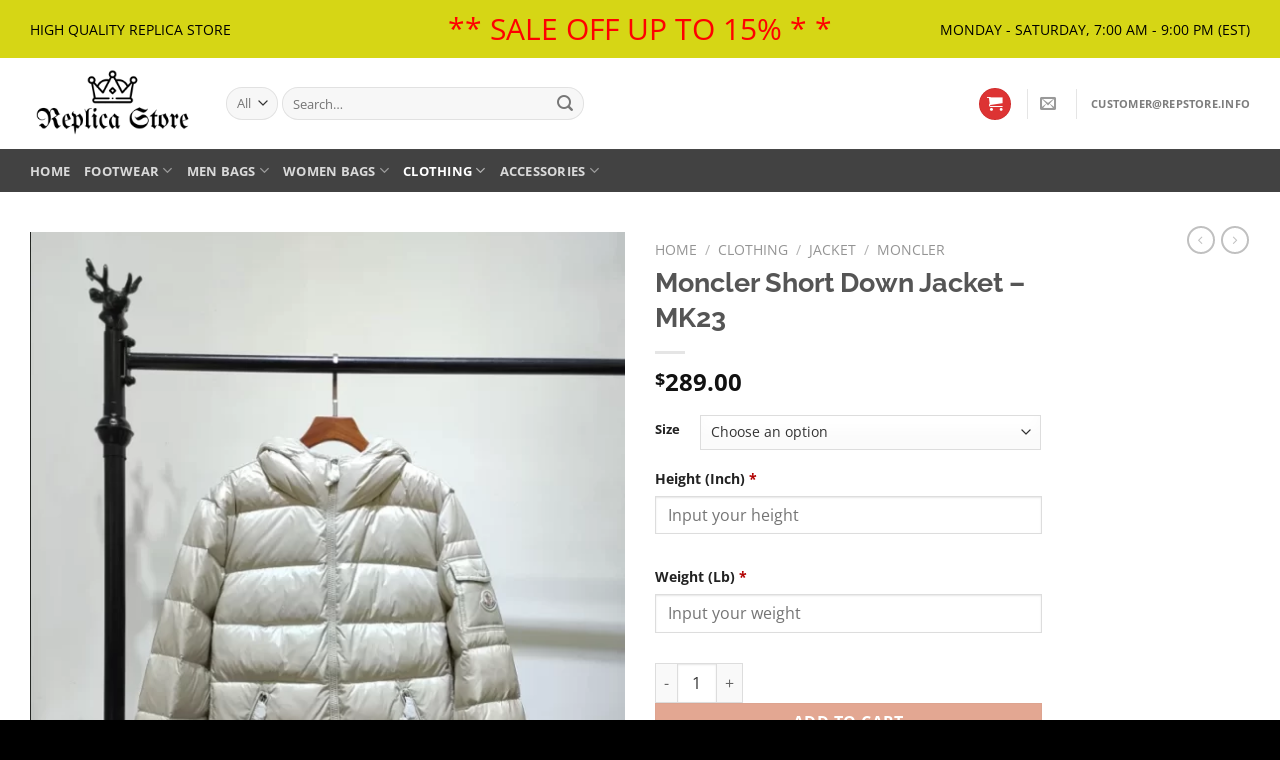

--- FILE ---
content_type: text/html; charset=UTF-8
request_url: https://replicastore.org/product/moncler-short-down-jacket-mk23/
body_size: 31753
content:
<!DOCTYPE html>
<html lang="en-US" class="loading-site no-js">
<head>
	<meta charset="UTF-8" />
	<link rel="profile" href="https://gmpg.org/xfn/11" />
	<link rel="pingback" href="https://replicastore.org/xmlrpc.php" />

	<script>(function(html){html.className = html.className.replace(/\bno-js\b/,'js')})(document.documentElement);</script>
<meta name='robots' content='index, follow, max-image-preview:large, max-snippet:-1, max-video-preview:-1' />
	<style>img:is([sizes="auto" i], [sizes^="auto," i]) { contain-intrinsic-size: 3000px 1500px }</style>
	
<!-- Google Tag Manager for WordPress by gtm4wp.com -->
<script data-cfasync="false" data-pagespeed-no-defer>
	var gtm4wp_datalayer_name = "dataLayer";
	var dataLayer = dataLayer || [];
</script>
<!-- End Google Tag Manager for WordPress by gtm4wp.com --><meta name="viewport" content="width=device-width, initial-scale=1" />
	<!-- This site is optimized with the Yoast SEO Premium plugin v24.1 (Yoast SEO v24.1) - https://yoast.com/wordpress/plugins/seo/ -->
	<title>Moncler Short Down Jacket</title>
	<meta name="description" content="Moncler Short Down Jacket are designed to offer warmth and comfort without compromising on style, combining innovative quilting techniques with a shorter length for a sleek and functional look. Add to your wardrobe now!" />
	<link rel="canonical" href="https://replicastore.org/product/moncler-short-down-jacket-mk23/" />
	<meta property="og:locale" content="en_US" />
	<meta property="og:type" content="product" />
	<meta property="og:title" content="Moncler Short Down Jacket" />
	<meta property="og:description" content="Moncler Short Down Jacket are designed to offer warmth and comfort without compromising on style, combining innovative quilting techniques with a shorter length for a sleek and functional look. Add to your wardrobe now!" />
	<meta property="og:url" content="https://replicastore.org/product/moncler-short-down-jacket-mk23/" />
	<meta property="og:site_name" content="Replica Store" />
	<meta property="article:modified_time" content="2024-10-26T08:43:28+00:00" />
	<meta property="og:image" content="https://replicastore.org/wp-content/uploads/2023/11/Moncler-Short-Down-Jacket-MK23-1.webp" />
	<meta property="og:image:width" content="687" />
	<meta property="og:image:height" content="916" />
	<meta property="og:image:type" content="image/webp" /><meta property="og:image" content="https://replicastore.org/wp-content/uploads/2023/11/Moncler-Short-Down-Jacket-MK23-5.webp" />
	<meta property="og:image:width" content="687" />
	<meta property="og:image:height" content="916" />
	<meta property="og:image:type" content="image/webp" /><meta property="og:image" content="https://replicastore.org/wp-content/uploads/2023/11/Moncler-Short-Down-Jacket-MK23-2.webp" />
	<meta property="og:image:width" content="687" />
	<meta property="og:image:height" content="916" />
	<meta property="og:image:type" content="image/webp" /><meta property="og:image" content="https://replicastore.org/wp-content/uploads/2023/11/Moncler-Short-Down-Jacket-MK23-3.webp" />
	<meta property="og:image:width" content="687" />
	<meta property="og:image:height" content="916" />
	<meta property="og:image:type" content="image/webp" /><meta property="og:image" content="https://replicastore.org/wp-content/uploads/2023/11/Moncler-Short-Down-Jacket-MK23-4.webp" />
	<meta property="og:image:width" content="1221" />
	<meta property="og:image:height" content="916" />
	<meta property="og:image:type" content="image/webp" /><meta property="og:image" content="https://replicastore.org/wp-content/uploads/2023/11/Moncler-Short-Down-Jacket-MK23-6.webp" />
	<meta property="og:image:width" content="687" />
	<meta property="og:image:height" content="916" />
	<meta property="og:image:type" content="image/webp" /><meta property="og:image" content="https://replicastore.org/wp-content/uploads/2023/11/Moncler-Short-Down-Jacket-MK23-7.webp" />
	<meta property="og:image:width" content="687" />
	<meta property="og:image:height" content="916" />
	<meta property="og:image:type" content="image/webp" />
	<meta name="twitter:card" content="summary_large_image" />
	<meta name="twitter:title" content="Moncler Short Down Jacket" />
	<meta name="twitter:description" content="Moncler Short Down Jacket are designed to offer warmth and comfort without compromising on style, combining innovative quilting techniques with a shorter length for a sleek and functional look. Add to your wardrobe now!" />
	<meta name="twitter:label1" content="Availability" />
	<meta name="twitter:data1" content="In stock" />
	<script type="application/ld+json" class="yoast-schema-graph">{"@context":"https://schema.org","@graph":[{"@type":["WebPage","ItemPage"],"@id":"https://replicastore.org/product/moncler-short-down-jacket-mk23/","url":"https://replicastore.org/product/moncler-short-down-jacket-mk23/","name":"Moncler Short Down Jacket","isPartOf":{"@id":"https://replicastore.org/#website"},"primaryImageOfPage":{"@id":"https://replicastore.org/product/moncler-short-down-jacket-mk23/#primaryimage"},"image":{"@id":"https://replicastore.org/product/moncler-short-down-jacket-mk23/#primaryimage"},"thumbnailUrl":"https://replicastore.org/wp-content/uploads/2023/11/Moncler-Short-Down-Jacket-MK23-1.webp","description":"Moncler Short Down Jacket are designed to offer warmth and comfort without compromising on style, combining innovative quilting techniques with a shorter length for a sleek and functional look. Add to your wardrobe now!","breadcrumb":{"@id":"https://replicastore.org/product/moncler-short-down-jacket-mk23/#breadcrumb"},"inLanguage":"en-US","potentialAction":{"@type":"BuyAction","target":"https://replicastore.org/product/moncler-short-down-jacket-mk23/"}},{"@type":"ImageObject","inLanguage":"en-US","@id":"https://replicastore.org/product/moncler-short-down-jacket-mk23/#primaryimage","url":"https://replicastore.org/wp-content/uploads/2023/11/Moncler-Short-Down-Jacket-MK23-1.webp","contentUrl":"https://replicastore.org/wp-content/uploads/2023/11/Moncler-Short-Down-Jacket-MK23-1.webp","width":687,"height":916,"caption":"Moncler Short Down Jacket - MK23"},{"@type":"BreadcrumbList","@id":"https://replicastore.org/product/moncler-short-down-jacket-mk23/#breadcrumb","itemListElement":[{"@type":"ListItem","position":1,"name":"Home","item":"https://replicastore.org/"},{"@type":"ListItem","position":2,"name":"Shop","item":"https://replicastore.org/shop/"},{"@type":"ListItem","position":3,"name":"Moncler Short Down Jacket &#8211; MK23"}]},{"@type":"WebSite","@id":"https://replicastore.org/#website","url":"https://replicastore.org/","name":"Replica Store","description":"Top-notch replicas at unbeatable prices","potentialAction":[{"@type":"SearchAction","target":{"@type":"EntryPoint","urlTemplate":"https://replicastore.org/?s={search_term_string}"},"query-input":{"@type":"PropertyValueSpecification","valueRequired":true,"valueName":"search_term_string"}}],"inLanguage":"en-US"}]}</script>
	<meta property="og:availability" content="instock" />
	<meta property="product:availability" content="instock" />
	<meta property="product:retailer_item_id" content="MK23" />
	<meta property="product:condition" content="new" />
	<!-- / Yoast SEO Premium plugin. -->


<link rel='dns-prefetch' href='//www.googletagmanager.com' />
<link rel='prefetch' href='https://replicastore.org/wp-content/themes/flatsome/assets/js/flatsome.js?ver=51d1c732cb1803d92751' />
<link rel='prefetch' href='https://replicastore.org/wp-content/themes/flatsome/assets/js/chunk.slider.js?ver=3.19.1' />
<link rel='prefetch' href='https://replicastore.org/wp-content/themes/flatsome/assets/js/chunk.popups.js?ver=3.19.1' />
<link rel='prefetch' href='https://replicastore.org/wp-content/themes/flatsome/assets/js/chunk.tooltips.js?ver=3.19.1' />
<link rel='prefetch' href='https://replicastore.org/wp-content/themes/flatsome/assets/js/woocommerce.js?ver=60a299668ea84c875077' />
<link rel="alternate" type="application/rss+xml" title="Replica Store &raquo; Feed" href="https://replicastore.org/feed/" />
<link rel="alternate" type="application/rss+xml" title="Replica Store &raquo; Comments Feed" href="https://replicastore.org/comments/feed/" />
<script type="text/javascript">
/* <![CDATA[ */
window._wpemojiSettings = {"baseUrl":"https:\/\/s.w.org\/images\/core\/emoji\/16.0.1\/72x72\/","ext":".png","svgUrl":"https:\/\/s.w.org\/images\/core\/emoji\/16.0.1\/svg\/","svgExt":".svg","source":{"concatemoji":"https:\/\/replicastore.org\/wp-includes\/js\/wp-emoji-release.min.js?ver=d6fbe87f6f1bc1e798e77bc69f80845b"}};
/*! This file is auto-generated */
!function(s,n){var o,i,e;function c(e){try{var t={supportTests:e,timestamp:(new Date).valueOf()};sessionStorage.setItem(o,JSON.stringify(t))}catch(e){}}function p(e,t,n){e.clearRect(0,0,e.canvas.width,e.canvas.height),e.fillText(t,0,0);var t=new Uint32Array(e.getImageData(0,0,e.canvas.width,e.canvas.height).data),a=(e.clearRect(0,0,e.canvas.width,e.canvas.height),e.fillText(n,0,0),new Uint32Array(e.getImageData(0,0,e.canvas.width,e.canvas.height).data));return t.every(function(e,t){return e===a[t]})}function u(e,t){e.clearRect(0,0,e.canvas.width,e.canvas.height),e.fillText(t,0,0);for(var n=e.getImageData(16,16,1,1),a=0;a<n.data.length;a++)if(0!==n.data[a])return!1;return!0}function f(e,t,n,a){switch(t){case"flag":return n(e,"\ud83c\udff3\ufe0f\u200d\u26a7\ufe0f","\ud83c\udff3\ufe0f\u200b\u26a7\ufe0f")?!1:!n(e,"\ud83c\udde8\ud83c\uddf6","\ud83c\udde8\u200b\ud83c\uddf6")&&!n(e,"\ud83c\udff4\udb40\udc67\udb40\udc62\udb40\udc65\udb40\udc6e\udb40\udc67\udb40\udc7f","\ud83c\udff4\u200b\udb40\udc67\u200b\udb40\udc62\u200b\udb40\udc65\u200b\udb40\udc6e\u200b\udb40\udc67\u200b\udb40\udc7f");case"emoji":return!a(e,"\ud83e\udedf")}return!1}function g(e,t,n,a){var r="undefined"!=typeof WorkerGlobalScope&&self instanceof WorkerGlobalScope?new OffscreenCanvas(300,150):s.createElement("canvas"),o=r.getContext("2d",{willReadFrequently:!0}),i=(o.textBaseline="top",o.font="600 32px Arial",{});return e.forEach(function(e){i[e]=t(o,e,n,a)}),i}function t(e){var t=s.createElement("script");t.src=e,t.defer=!0,s.head.appendChild(t)}"undefined"!=typeof Promise&&(o="wpEmojiSettingsSupports",i=["flag","emoji"],n.supports={everything:!0,everythingExceptFlag:!0},e=new Promise(function(e){s.addEventListener("DOMContentLoaded",e,{once:!0})}),new Promise(function(t){var n=function(){try{var e=JSON.parse(sessionStorage.getItem(o));if("object"==typeof e&&"number"==typeof e.timestamp&&(new Date).valueOf()<e.timestamp+604800&&"object"==typeof e.supportTests)return e.supportTests}catch(e){}return null}();if(!n){if("undefined"!=typeof Worker&&"undefined"!=typeof OffscreenCanvas&&"undefined"!=typeof URL&&URL.createObjectURL&&"undefined"!=typeof Blob)try{var e="postMessage("+g.toString()+"("+[JSON.stringify(i),f.toString(),p.toString(),u.toString()].join(",")+"));",a=new Blob([e],{type:"text/javascript"}),r=new Worker(URL.createObjectURL(a),{name:"wpTestEmojiSupports"});return void(r.onmessage=function(e){c(n=e.data),r.terminate(),t(n)})}catch(e){}c(n=g(i,f,p,u))}t(n)}).then(function(e){for(var t in e)n.supports[t]=e[t],n.supports.everything=n.supports.everything&&n.supports[t],"flag"!==t&&(n.supports.everythingExceptFlag=n.supports.everythingExceptFlag&&n.supports[t]);n.supports.everythingExceptFlag=n.supports.everythingExceptFlag&&!n.supports.flag,n.DOMReady=!1,n.readyCallback=function(){n.DOMReady=!0}}).then(function(){return e}).then(function(){var e;n.supports.everything||(n.readyCallback(),(e=n.source||{}).concatemoji?t(e.concatemoji):e.wpemoji&&e.twemoji&&(t(e.twemoji),t(e.wpemoji)))}))}((window,document),window._wpemojiSettings);
/* ]]> */
</script>

<style id='wp-emoji-styles-inline-css' type='text/css'>

	img.wp-smiley, img.emoji {
		display: inline !important;
		border: none !important;
		box-shadow: none !important;
		height: 1em !important;
		width: 1em !important;
		margin: 0 0.07em !important;
		vertical-align: -0.1em !important;
		background: none !important;
		padding: 0 !important;
	}
</style>
<style id='wp-block-library-inline-css' type='text/css'>
:root{--wp-admin-theme-color:#007cba;--wp-admin-theme-color--rgb:0,124,186;--wp-admin-theme-color-darker-10:#006ba1;--wp-admin-theme-color-darker-10--rgb:0,107,161;--wp-admin-theme-color-darker-20:#005a87;--wp-admin-theme-color-darker-20--rgb:0,90,135;--wp-admin-border-width-focus:2px;--wp-block-synced-color:#7a00df;--wp-block-synced-color--rgb:122,0,223;--wp-bound-block-color:var(--wp-block-synced-color)}@media (min-resolution:192dpi){:root{--wp-admin-border-width-focus:1.5px}}.wp-element-button{cursor:pointer}:root{--wp--preset--font-size--normal:16px;--wp--preset--font-size--huge:42px}:root .has-very-light-gray-background-color{background-color:#eee}:root .has-very-dark-gray-background-color{background-color:#313131}:root .has-very-light-gray-color{color:#eee}:root .has-very-dark-gray-color{color:#313131}:root .has-vivid-green-cyan-to-vivid-cyan-blue-gradient-background{background:linear-gradient(135deg,#00d084,#0693e3)}:root .has-purple-crush-gradient-background{background:linear-gradient(135deg,#34e2e4,#4721fb 50%,#ab1dfe)}:root .has-hazy-dawn-gradient-background{background:linear-gradient(135deg,#faaca8,#dad0ec)}:root .has-subdued-olive-gradient-background{background:linear-gradient(135deg,#fafae1,#67a671)}:root .has-atomic-cream-gradient-background{background:linear-gradient(135deg,#fdd79a,#004a59)}:root .has-nightshade-gradient-background{background:linear-gradient(135deg,#330968,#31cdcf)}:root .has-midnight-gradient-background{background:linear-gradient(135deg,#020381,#2874fc)}.has-regular-font-size{font-size:1em}.has-larger-font-size{font-size:2.625em}.has-normal-font-size{font-size:var(--wp--preset--font-size--normal)}.has-huge-font-size{font-size:var(--wp--preset--font-size--huge)}.has-text-align-center{text-align:center}.has-text-align-left{text-align:left}.has-text-align-right{text-align:right}#end-resizable-editor-section{display:none}.aligncenter{clear:both}.items-justified-left{justify-content:flex-start}.items-justified-center{justify-content:center}.items-justified-right{justify-content:flex-end}.items-justified-space-between{justify-content:space-between}.screen-reader-text{border:0;clip-path:inset(50%);height:1px;margin:-1px;overflow:hidden;padding:0;position:absolute;width:1px;word-wrap:normal!important}.screen-reader-text:focus{background-color:#ddd;clip-path:none;color:#444;display:block;font-size:1em;height:auto;left:5px;line-height:normal;padding:15px 23px 14px;text-decoration:none;top:5px;width:auto;z-index:100000}html :where(.has-border-color){border-style:solid}html :where([style*=border-top-color]){border-top-style:solid}html :where([style*=border-right-color]){border-right-style:solid}html :where([style*=border-bottom-color]){border-bottom-style:solid}html :where([style*=border-left-color]){border-left-style:solid}html :where([style*=border-width]){border-style:solid}html :where([style*=border-top-width]){border-top-style:solid}html :where([style*=border-right-width]){border-right-style:solid}html :where([style*=border-bottom-width]){border-bottom-style:solid}html :where([style*=border-left-width]){border-left-style:solid}html :where(img[class*=wp-image-]){height:auto;max-width:100%}:where(figure){margin:0 0 1em}html :where(.is-position-sticky){--wp-admin--admin-bar--position-offset:var(--wp-admin--admin-bar--height,0px)}@media screen and (max-width:600px){html :where(.is-position-sticky){--wp-admin--admin-bar--position-offset:0px}}
</style>
<link rel='stylesheet' id='wapf-frontend-css-css' href='https://replicastore.org/wp-content/plugins/advanced-product-fields-for-woocommerce/assets/css/frontend.min.css?ver=1.6.17' type='text/css' media='all' />
<link rel='stylesheet' id='dashicons-css' href='https://replicastore.org/wp-includes/css/dashicons.min.css?ver=d6fbe87f6f1bc1e798e77bc69f80845b' type='text/css' media='all' />
<link rel='stylesheet' id='admin-bar-css' href='https://replicastore.org/wp-includes/css/admin-bar.min.css?ver=d6fbe87f6f1bc1e798e77bc69f80845b' type='text/css' media='all' />
<style id='admin-bar-inline-css' type='text/css'>

    /* Hide CanvasJS credits for P404 charts specifically */
    #p404RedirectChart .canvasjs-chart-credit {
        display: none !important;
    }
    
    #p404RedirectChart canvas {
        border-radius: 6px;
    }

    .p404-redirect-adminbar-weekly-title {
        font-weight: bold;
        font-size: 14px;
        color: #fff;
        margin-bottom: 6px;
    }

    #wpadminbar #wp-admin-bar-p404_free_top_button .ab-icon:before {
        content: "\f103";
        color: #dc3545;
        top: 3px;
    }
    
    #wp-admin-bar-p404_free_top_button .ab-item {
        min-width: 80px !important;
        padding: 0px !important;
    }
    
    /* Ensure proper positioning and z-index for P404 dropdown */
    .p404-redirect-adminbar-dropdown-wrap { 
        min-width: 0; 
        padding: 0;
        position: static !important;
    }
    
    #wpadminbar #wp-admin-bar-p404_free_top_button_dropdown {
        position: static !important;
    }
    
    #wpadminbar #wp-admin-bar-p404_free_top_button_dropdown .ab-item {
        padding: 0 !important;
        margin: 0 !important;
    }
    
    .p404-redirect-dropdown-container {
        min-width: 340px;
        padding: 18px 18px 12px 18px;
        background: #23282d !important;
        color: #fff;
        border-radius: 12px;
        box-shadow: 0 8px 32px rgba(0,0,0,0.25);
        margin-top: 10px;
        position: relative !important;
        z-index: 999999 !important;
        display: block !important;
        border: 1px solid #444;
    }
    
    /* Ensure P404 dropdown appears on hover */
    #wpadminbar #wp-admin-bar-p404_free_top_button .p404-redirect-dropdown-container { 
        display: none !important;
    }
    
    #wpadminbar #wp-admin-bar-p404_free_top_button:hover .p404-redirect-dropdown-container { 
        display: block !important;
    }
    
    #wpadminbar #wp-admin-bar-p404_free_top_button:hover #wp-admin-bar-p404_free_top_button_dropdown .p404-redirect-dropdown-container {
        display: block !important;
    }
    
    .p404-redirect-card {
        background: #2c3338;
        border-radius: 8px;
        padding: 18px 18px 12px 18px;
        box-shadow: 0 2px 8px rgba(0,0,0,0.07);
        display: flex;
        flex-direction: column;
        align-items: flex-start;
        border: 1px solid #444;
    }
    
    .p404-redirect-btn {
        display: inline-block;
        background: #dc3545;
        color: #fff !important;
        font-weight: bold;
        padding: 5px 22px;
        border-radius: 8px;
        text-decoration: none;
        font-size: 17px;
        transition: background 0.2s, box-shadow 0.2s;
        margin-top: 8px;
        box-shadow: 0 2px 8px rgba(220,53,69,0.15);
        text-align: center;
        line-height: 1.6;
    }
    
    .p404-redirect-btn:hover {
        background: #c82333;
        color: #fff !important;
        box-shadow: 0 4px 16px rgba(220,53,69,0.25);
    }
    
    /* Prevent conflicts with other admin bar dropdowns */
    #wpadminbar .ab-top-menu > li:hover > .ab-item,
    #wpadminbar .ab-top-menu > li.hover > .ab-item {
        z-index: auto;
    }
    
    #wpadminbar #wp-admin-bar-p404_free_top_button:hover > .ab-item {
        z-index: 999998 !important;
    }
    
</style>
<link rel='stylesheet' id='photoswipe-css' href='https://replicastore.org/wp-content/plugins/woocommerce/assets/css/photoswipe/photoswipe.min.css?ver=10.3.4' type='text/css' media='all' />
<link rel='stylesheet' id='photoswipe-default-skin-css' href='https://replicastore.org/wp-content/plugins/woocommerce/assets/css/photoswipe/default-skin/default-skin.min.css?ver=10.3.4' type='text/css' media='all' />
<style id='woocommerce-inline-inline-css' type='text/css'>
.woocommerce form .form-row .required { visibility: visible; }
</style>
<link rel='stylesheet' id='wvr-front-comment-css' href='https://replicastore.org/wp-content/plugins/woo-virtual-reviews/assets/css/front-comment.css?ver=2.0.1' type='text/css' media='all' />
<style id='wvr-front-comment-inline-css' type='text/css'>
.wvr-customer-pick .wvr-select-sample-cmt{color: #000000; background-color:#dddddd;}.wvr-customer-pick .wvr-select-sample-cmt:hover{color: #ffffff; background-color:#ff0000;}.wvr-product-purchased{color: #000000; background-color:#eeeeee;}.wvr-icon-purchased{color: #000000;}.wvr-icon-purchased:before{content:'\e900'; margin-right:5px}
</style>
<link rel='stylesheet' id='brands-styles-css' href='https://replicastore.org/wp-content/plugins/woocommerce/assets/css/brands.css?ver=10.3.4' type='text/css' media='all' />
<link rel='stylesheet' id='woo_discount_pro_style-css' href='https://replicastore.org/wp-content/plugins/woo-discount-rules-pro/Assets/Css/awdr_style.min.css?ver=2.6.5' type='text/css' media='all' />
<link rel='stylesheet' id='flatsome-main-css' href='https://replicastore.org/wp-content/themes/flatsome/assets/css/flatsome.css?ver=3.19.1' type='text/css' media='all' />
<style id='flatsome-main-inline-css' type='text/css'>
@font-face {
				font-family: "fl-icons";
				font-display: block;
				src: url(https://replicastore.org/wp-content/themes/flatsome/assets/css/icons/fl-icons.eot?v=3.19.1);
				src:
					url(https://replicastore.org/wp-content/themes/flatsome/assets/css/icons/fl-icons.eot#iefix?v=3.19.1) format("embedded-opentype"),
					url(https://replicastore.org/wp-content/themes/flatsome/assets/css/icons/fl-icons.woff2?v=3.19.1) format("woff2"),
					url(https://replicastore.org/wp-content/themes/flatsome/assets/css/icons/fl-icons.ttf?v=3.19.1) format("truetype"),
					url(https://replicastore.org/wp-content/themes/flatsome/assets/css/icons/fl-icons.woff?v=3.19.1) format("woff"),
					url(https://replicastore.org/wp-content/themes/flatsome/assets/css/icons/fl-icons.svg?v=3.19.1#fl-icons) format("svg");
			}
</style>
<link rel='stylesheet' id='flatsome-shop-css' href='https://replicastore.org/wp-content/themes/flatsome/assets/css/flatsome-shop.css?ver=3.19.1' type='text/css' media='all' />
<link rel='stylesheet' id='flatsome-style-css' href='https://replicastore.org/wp-content/themes/flatsome-child/style.css?ver=3.0' type='text/css' media='all' />
<script type="text/javascript">
            window._nslDOMReady = (function () {
                const executedCallbacks = new Set();
            
                return function (callback) {
                    /**
                    * Third parties might dispatch DOMContentLoaded events, so we need to ensure that we only run our callback once!
                    */
                    if (executedCallbacks.has(callback)) return;
            
                    const wrappedCallback = function () {
                        if (executedCallbacks.has(callback)) return;
                        executedCallbacks.add(callback);
                        callback();
                    };
            
                    if (document.readyState === "complete" || document.readyState === "interactive") {
                        wrappedCallback();
                    } else {
                        document.addEventListener("DOMContentLoaded", wrappedCallback);
                    }
                };
            })();
        </script><script type="text/javascript" id="jquery-core-js-extra">
/* <![CDATA[ */
var xlwcty = {"ajax_url":"https:\/\/replicastore.org\/wp-admin\/admin-ajax.php","version":"2.21.0","wc_version":"10.3.4"};
/* ]]> */
</script>
<script type="text/javascript" src="https://replicastore.org/wp-includes/js/jquery/jquery.min.js?ver=3.7.1" id="jquery-core-js"></script>
<script type="text/javascript" src="https://replicastore.org/wp-includes/js/jquery/jquery-migrate.min.js?ver=3.4.1" id="jquery-migrate-js"></script>
<script type="text/javascript" src="https://replicastore.org/wp-content/plugins/woocommerce/assets/js/jquery-blockui/jquery.blockUI.min.js?ver=2.7.0-wc.10.3.4" id="wc-jquery-blockui-js" data-wp-strategy="defer"></script>
<script type="text/javascript" id="wc-add-to-cart-js-extra">
/* <![CDATA[ */
var wc_add_to_cart_params = {"ajax_url":"\/wp-admin\/admin-ajax.php","wc_ajax_url":"\/?wc-ajax=%%endpoint%%","i18n_view_cart":"View cart","cart_url":"https:\/\/replicastore.org\/cart\/","is_cart":"","cart_redirect_after_add":"no"};
/* ]]> */
</script>
<script type="text/javascript" src="https://replicastore.org/wp-content/plugins/woocommerce/assets/js/frontend/add-to-cart.min.js?ver=10.3.4" id="wc-add-to-cart-js" defer="defer" data-wp-strategy="defer"></script>
<script type="text/javascript" src="https://replicastore.org/wp-content/plugins/woocommerce/assets/js/photoswipe/photoswipe.min.js?ver=4.1.1-wc.10.3.4" id="wc-photoswipe-js" defer="defer" data-wp-strategy="defer"></script>
<script type="text/javascript" src="https://replicastore.org/wp-content/plugins/woocommerce/assets/js/photoswipe/photoswipe-ui-default.min.js?ver=4.1.1-wc.10.3.4" id="wc-photoswipe-ui-default-js" defer="defer" data-wp-strategy="defer"></script>
<script type="text/javascript" id="wc-single-product-js-extra">
/* <![CDATA[ */
var wc_single_product_params = {"i18n_required_rating_text":"Please select a rating","i18n_rating_options":["1 of 5 stars","2 of 5 stars","3 of 5 stars","4 of 5 stars","5 of 5 stars"],"i18n_product_gallery_trigger_text":"View full-screen image gallery","review_rating_required":"yes","flexslider":{"rtl":false,"animation":"slide","smoothHeight":true,"directionNav":false,"controlNav":"thumbnails","slideshow":false,"animationSpeed":500,"animationLoop":false,"allowOneSlide":false},"zoom_enabled":"","zoom_options":[],"photoswipe_enabled":"1","photoswipe_options":{"shareEl":false,"closeOnScroll":false,"history":false,"hideAnimationDuration":0,"showAnimationDuration":0},"flexslider_enabled":""};
/* ]]> */
</script>
<script type="text/javascript" src="https://replicastore.org/wp-content/plugins/woocommerce/assets/js/frontend/single-product.min.js?ver=10.3.4" id="wc-single-product-js" defer="defer" data-wp-strategy="defer"></script>
<script type="text/javascript" src="https://replicastore.org/wp-content/plugins/woocommerce/assets/js/js-cookie/js.cookie.min.js?ver=2.1.4-wc.10.3.4" id="wc-js-cookie-js" data-wp-strategy="defer"></script>
<script type="text/javascript" id="fast-comment-js-extra">
/* <![CDATA[ */
var php_js = {"auto_rating":"yes","first_comment":"Good quality."};
/* ]]> */
</script>
<script type="text/javascript" src="https://replicastore.org/wp-content/plugins/woo-virtual-reviews/assets/js/front-script.js?ver=2.0.1" id="fast-comment-js"></script>

<!-- Google tag (gtag.js) snippet added by Site Kit -->
<!-- Google Analytics snippet added by Site Kit -->
<script type="text/javascript" src="https://www.googletagmanager.com/gtag/js?id=GT-TBNDS75" id="google_gtagjs-js" async></script>
<script type="text/javascript" id="google_gtagjs-js-after">
/* <![CDATA[ */
window.dataLayer = window.dataLayer || [];function gtag(){dataLayer.push(arguments);}
gtag("set","linker",{"domains":["replicastore.org"]});
gtag("js", new Date());
gtag("set", "developer_id.dZTNiMT", true);
gtag("config", "GT-TBNDS75");
/* ]]> */
</script>
<link rel="https://api.w.org/" href="https://replicastore.org/wp-json/" /><link rel="alternate" title="JSON" type="application/json" href="https://replicastore.org/wp-json/wp/v2/product/13246" /><link rel="EditURI" type="application/rsd+xml" title="RSD" href="https://replicastore.org/xmlrpc.php?rsd" />
<link rel="alternate" title="oEmbed (JSON)" type="application/json+oembed" href="https://replicastore.org/wp-json/oembed/1.0/embed?url=https%3A%2F%2Freplicastore.org%2Fproduct%2Fmoncler-short-down-jacket-mk23%2F" />
<link rel="alternate" title="oEmbed (XML)" type="text/xml+oembed" href="https://replicastore.org/wp-json/oembed/1.0/embed?url=https%3A%2F%2Freplicastore.org%2Fproduct%2Fmoncler-short-down-jacket-mk23%2F&#038;format=xml" />
<link rel="alternate" href="https://replicastore.org/product/moncler-short-down-jacket-mk23/" hreflang="x-default" /><meta name="generator" content="Site Kit by Google 1.165.0" /><meta name="google-site-verification" content="gAvuL1P0XCi6hS6NUpYdpyt3tvqfSWvJtr-ojRX0IoU" />
<!-- Google Tag Manager for WordPress by gtm4wp.com -->
<!-- GTM Container placement set to footer -->
<script data-cfasync="false" data-pagespeed-no-defer>
</script>
<!-- End Google Tag Manager for WordPress by gtm4wp.com -->	<noscript><style>.woocommerce-product-gallery{ opacity: 1 !important; }</style></noscript>
	<link rel="icon" href="https://replicastore.org/wp-content/uploads/2023/09/rep.png" sizes="32x32" />
<link rel="icon" href="https://replicastore.org/wp-content/uploads/2023/09/rep.png" sizes="192x192" />
<link rel="apple-touch-icon" href="https://replicastore.org/wp-content/uploads/2023/09/rep.png" />
<meta name="msapplication-TileImage" content="https://replicastore.org/wp-content/uploads/2023/09/rep.png" />
<style id="custom-css" type="text/css">:root {--primary-color: #dd3333;--fs-color-primary: #dd3333;--fs-color-secondary: #d26e4b;--fs-color-success: #7a9c59;--fs-color-alert: #b20000;--fs-experimental-link-color: #334862;--fs-experimental-link-color-hover: #111;}.tooltipster-base {--tooltip-color: #fff;--tooltip-bg-color: #000;}.off-canvas-right .mfp-content, .off-canvas-left .mfp-content {--drawer-width: 300px;}.off-canvas .mfp-content.off-canvas-cart {--drawer-width: 360px;}.container-width, .full-width .ubermenu-nav, .container, .row{max-width: 1250px}.row.row-collapse{max-width: 1220px}.row.row-small{max-width: 1242.5px}.row.row-large{max-width: 1280px}.header-main{height: 91px}#logo img{max-height: 91px}#logo{width:166px;}.header-bottom{min-height: 43px}.header-top{min-height: 23px}.transparent .header-main{height: 30px}.transparent #logo img{max-height: 30px}.has-transparent + .page-title:first-of-type,.has-transparent + #main > .page-title,.has-transparent + #main > div > .page-title,.has-transparent + #main .page-header-wrapper:first-of-type .page-title{padding-top: 110px;}.header.show-on-scroll,.stuck .header-main{height:72px!important}.stuck #logo img{max-height: 72px!important}.search-form{ width: 48%;}.header-bg-color {background-color: rgba(255,255,255,0.9)}.header-bottom {background-color: #424242}.top-bar-nav > li > a{line-height: 16px }.header-main .nav > li > a{line-height: 16px }.stuck .header-main .nav > li > a{line-height: 34px }.header-bottom-nav > li > a{line-height: 16px }@media (max-width: 549px) {.header-main{height: 70px}#logo img{max-height: 70px}}.header-top{background-color:#d6d615!important;}body{font-size: 100%;}@media screen and (max-width: 549px){body{font-size: 100%;}}body{font-family: "Open Sans", sans-serif;}body {font-weight: 400;font-style: normal;}.nav > li > a {font-family: "Open Sans", sans-serif;}.mobile-sidebar-levels-2 .nav > li > ul > li > a {font-family: "Open Sans", sans-serif;}.nav > li > a,.mobile-sidebar-levels-2 .nav > li > ul > li > a {font-weight: 700;font-style: normal;}h1,h2,h3,h4,h5,h6,.heading-font, .off-canvas-center .nav-sidebar.nav-vertical > li > a{font-family: Raleway, sans-serif;}h1,h2,h3,h4,h5,h6,.heading-font,.banner h1,.banner h2 {font-weight: 700;font-style: normal;}.alt-font{font-family: "Open Sans", sans-serif;}.alt-font {font-weight: 400!important;font-style: normal!important;}.shop-page-title.featured-title .title-bg{ background-image: url(https://replicastore.org/wp-content/uploads/2023/11/Moncler-Short-Down-Jacket-MK23-1.webp)!important;}@media screen and (min-width: 550px){.products .box-vertical .box-image{min-width: 300px!important;width: 300px!important;}}.footer-1{background-color: rgba(249,249,249,0.89)}.footer-2{background-color: #2d2d2d}.absolute-footer, html{background-color: #000000}.nav-vertical-fly-out > li + li {border-top-width: 1px; border-top-style: solid;}.label-new.menu-item > a:after{content:"New";}.label-hot.menu-item > a:after{content:"Hot";}.label-sale.menu-item > a:after{content:"Sale";}.label-popular.menu-item > a:after{content:"Popular";}</style>		<style type="text/css" id="wp-custom-css">
			.topbar_text{
	color: black;
	text-transform: uppercase;
	font-weight: normal;
	font-size: 1.2em;
	text-align: center !important;
}

.topbar_text_bold{
	color: red;
	text-transform: uppercase;
	font-weight: 400;
	font-size: 1.2em;
}

.nav>li>a .nav-pills > li.active > a{
	text-transform: uppercase;
	font-weight: lighter;
	font-size: 1.0em;
}

.nav-pills > li.active > a{
	padding: 5px 10px 5px 10px;
} 		</style>
		<style id="kirki-inline-styles">/* cyrillic-ext */
@font-face {
  font-family: 'Raleway';
  font-style: normal;
  font-weight: 700;
  font-display: swap;
  src: url(https://replicastore.org/wp-content/fonts/raleway/1Ptxg8zYS_SKggPN4iEgvnHyvveLxVs9pbCFPrEHJA.woff2) format('woff2');
  unicode-range: U+0460-052F, U+1C80-1C8A, U+20B4, U+2DE0-2DFF, U+A640-A69F, U+FE2E-FE2F;
}
/* cyrillic */
@font-face {
  font-family: 'Raleway';
  font-style: normal;
  font-weight: 700;
  font-display: swap;
  src: url(https://replicastore.org/wp-content/fonts/raleway/1Ptxg8zYS_SKggPN4iEgvnHyvveLxVs9pbCMPrEHJA.woff2) format('woff2');
  unicode-range: U+0301, U+0400-045F, U+0490-0491, U+04B0-04B1, U+2116;
}
/* vietnamese */
@font-face {
  font-family: 'Raleway';
  font-style: normal;
  font-weight: 700;
  font-display: swap;
  src: url(https://replicastore.org/wp-content/fonts/raleway/1Ptxg8zYS_SKggPN4iEgvnHyvveLxVs9pbCHPrEHJA.woff2) format('woff2');
  unicode-range: U+0102-0103, U+0110-0111, U+0128-0129, U+0168-0169, U+01A0-01A1, U+01AF-01B0, U+0300-0301, U+0303-0304, U+0308-0309, U+0323, U+0329, U+1EA0-1EF9, U+20AB;
}
/* latin-ext */
@font-face {
  font-family: 'Raleway';
  font-style: normal;
  font-weight: 700;
  font-display: swap;
  src: url(https://replicastore.org/wp-content/fonts/raleway/1Ptxg8zYS_SKggPN4iEgvnHyvveLxVs9pbCGPrEHJA.woff2) format('woff2');
  unicode-range: U+0100-02BA, U+02BD-02C5, U+02C7-02CC, U+02CE-02D7, U+02DD-02FF, U+0304, U+0308, U+0329, U+1D00-1DBF, U+1E00-1E9F, U+1EF2-1EFF, U+2020, U+20A0-20AB, U+20AD-20C0, U+2113, U+2C60-2C7F, U+A720-A7FF;
}
/* latin */
@font-face {
  font-family: 'Raleway';
  font-style: normal;
  font-weight: 700;
  font-display: swap;
  src: url(https://replicastore.org/wp-content/fonts/raleway/1Ptxg8zYS_SKggPN4iEgvnHyvveLxVs9pbCIPrE.woff2) format('woff2');
  unicode-range: U+0000-00FF, U+0131, U+0152-0153, U+02BB-02BC, U+02C6, U+02DA, U+02DC, U+0304, U+0308, U+0329, U+2000-206F, U+20AC, U+2122, U+2191, U+2193, U+2212, U+2215, U+FEFF, U+FFFD;
}/* cyrillic-ext */
@font-face {
  font-family: 'Open Sans';
  font-style: normal;
  font-weight: 400;
  font-stretch: 100%;
  font-display: swap;
  src: url(https://replicastore.org/wp-content/fonts/open-sans/memvYaGs126MiZpBA-UvWbX2vVnXBbObj2OVTSKmu1aB.woff2) format('woff2');
  unicode-range: U+0460-052F, U+1C80-1C8A, U+20B4, U+2DE0-2DFF, U+A640-A69F, U+FE2E-FE2F;
}
/* cyrillic */
@font-face {
  font-family: 'Open Sans';
  font-style: normal;
  font-weight: 400;
  font-stretch: 100%;
  font-display: swap;
  src: url(https://replicastore.org/wp-content/fonts/open-sans/memvYaGs126MiZpBA-UvWbX2vVnXBbObj2OVTSumu1aB.woff2) format('woff2');
  unicode-range: U+0301, U+0400-045F, U+0490-0491, U+04B0-04B1, U+2116;
}
/* greek-ext */
@font-face {
  font-family: 'Open Sans';
  font-style: normal;
  font-weight: 400;
  font-stretch: 100%;
  font-display: swap;
  src: url(https://replicastore.org/wp-content/fonts/open-sans/memvYaGs126MiZpBA-UvWbX2vVnXBbObj2OVTSOmu1aB.woff2) format('woff2');
  unicode-range: U+1F00-1FFF;
}
/* greek */
@font-face {
  font-family: 'Open Sans';
  font-style: normal;
  font-weight: 400;
  font-stretch: 100%;
  font-display: swap;
  src: url(https://replicastore.org/wp-content/fonts/open-sans/memvYaGs126MiZpBA-UvWbX2vVnXBbObj2OVTSymu1aB.woff2) format('woff2');
  unicode-range: U+0370-0377, U+037A-037F, U+0384-038A, U+038C, U+038E-03A1, U+03A3-03FF;
}
/* hebrew */
@font-face {
  font-family: 'Open Sans';
  font-style: normal;
  font-weight: 400;
  font-stretch: 100%;
  font-display: swap;
  src: url(https://replicastore.org/wp-content/fonts/open-sans/memvYaGs126MiZpBA-UvWbX2vVnXBbObj2OVTS2mu1aB.woff2) format('woff2');
  unicode-range: U+0307-0308, U+0590-05FF, U+200C-2010, U+20AA, U+25CC, U+FB1D-FB4F;
}
/* math */
@font-face {
  font-family: 'Open Sans';
  font-style: normal;
  font-weight: 400;
  font-stretch: 100%;
  font-display: swap;
  src: url(https://replicastore.org/wp-content/fonts/open-sans/memvYaGs126MiZpBA-UvWbX2vVnXBbObj2OVTVOmu1aB.woff2) format('woff2');
  unicode-range: U+0302-0303, U+0305, U+0307-0308, U+0310, U+0312, U+0315, U+031A, U+0326-0327, U+032C, U+032F-0330, U+0332-0333, U+0338, U+033A, U+0346, U+034D, U+0391-03A1, U+03A3-03A9, U+03B1-03C9, U+03D1, U+03D5-03D6, U+03F0-03F1, U+03F4-03F5, U+2016-2017, U+2034-2038, U+203C, U+2040, U+2043, U+2047, U+2050, U+2057, U+205F, U+2070-2071, U+2074-208E, U+2090-209C, U+20D0-20DC, U+20E1, U+20E5-20EF, U+2100-2112, U+2114-2115, U+2117-2121, U+2123-214F, U+2190, U+2192, U+2194-21AE, U+21B0-21E5, U+21F1-21F2, U+21F4-2211, U+2213-2214, U+2216-22FF, U+2308-230B, U+2310, U+2319, U+231C-2321, U+2336-237A, U+237C, U+2395, U+239B-23B7, U+23D0, U+23DC-23E1, U+2474-2475, U+25AF, U+25B3, U+25B7, U+25BD, U+25C1, U+25CA, U+25CC, U+25FB, U+266D-266F, U+27C0-27FF, U+2900-2AFF, U+2B0E-2B11, U+2B30-2B4C, U+2BFE, U+3030, U+FF5B, U+FF5D, U+1D400-1D7FF, U+1EE00-1EEFF;
}
/* symbols */
@font-face {
  font-family: 'Open Sans';
  font-style: normal;
  font-weight: 400;
  font-stretch: 100%;
  font-display: swap;
  src: url(https://replicastore.org/wp-content/fonts/open-sans/memvYaGs126MiZpBA-UvWbX2vVnXBbObj2OVTUGmu1aB.woff2) format('woff2');
  unicode-range: U+0001-000C, U+000E-001F, U+007F-009F, U+20DD-20E0, U+20E2-20E4, U+2150-218F, U+2190, U+2192, U+2194-2199, U+21AF, U+21E6-21F0, U+21F3, U+2218-2219, U+2299, U+22C4-22C6, U+2300-243F, U+2440-244A, U+2460-24FF, U+25A0-27BF, U+2800-28FF, U+2921-2922, U+2981, U+29BF, U+29EB, U+2B00-2BFF, U+4DC0-4DFF, U+FFF9-FFFB, U+10140-1018E, U+10190-1019C, U+101A0, U+101D0-101FD, U+102E0-102FB, U+10E60-10E7E, U+1D2C0-1D2D3, U+1D2E0-1D37F, U+1F000-1F0FF, U+1F100-1F1AD, U+1F1E6-1F1FF, U+1F30D-1F30F, U+1F315, U+1F31C, U+1F31E, U+1F320-1F32C, U+1F336, U+1F378, U+1F37D, U+1F382, U+1F393-1F39F, U+1F3A7-1F3A8, U+1F3AC-1F3AF, U+1F3C2, U+1F3C4-1F3C6, U+1F3CA-1F3CE, U+1F3D4-1F3E0, U+1F3ED, U+1F3F1-1F3F3, U+1F3F5-1F3F7, U+1F408, U+1F415, U+1F41F, U+1F426, U+1F43F, U+1F441-1F442, U+1F444, U+1F446-1F449, U+1F44C-1F44E, U+1F453, U+1F46A, U+1F47D, U+1F4A3, U+1F4B0, U+1F4B3, U+1F4B9, U+1F4BB, U+1F4BF, U+1F4C8-1F4CB, U+1F4D6, U+1F4DA, U+1F4DF, U+1F4E3-1F4E6, U+1F4EA-1F4ED, U+1F4F7, U+1F4F9-1F4FB, U+1F4FD-1F4FE, U+1F503, U+1F507-1F50B, U+1F50D, U+1F512-1F513, U+1F53E-1F54A, U+1F54F-1F5FA, U+1F610, U+1F650-1F67F, U+1F687, U+1F68D, U+1F691, U+1F694, U+1F698, U+1F6AD, U+1F6B2, U+1F6B9-1F6BA, U+1F6BC, U+1F6C6-1F6CF, U+1F6D3-1F6D7, U+1F6E0-1F6EA, U+1F6F0-1F6F3, U+1F6F7-1F6FC, U+1F700-1F7FF, U+1F800-1F80B, U+1F810-1F847, U+1F850-1F859, U+1F860-1F887, U+1F890-1F8AD, U+1F8B0-1F8BB, U+1F8C0-1F8C1, U+1F900-1F90B, U+1F93B, U+1F946, U+1F984, U+1F996, U+1F9E9, U+1FA00-1FA6F, U+1FA70-1FA7C, U+1FA80-1FA89, U+1FA8F-1FAC6, U+1FACE-1FADC, U+1FADF-1FAE9, U+1FAF0-1FAF8, U+1FB00-1FBFF;
}
/* vietnamese */
@font-face {
  font-family: 'Open Sans';
  font-style: normal;
  font-weight: 400;
  font-stretch: 100%;
  font-display: swap;
  src: url(https://replicastore.org/wp-content/fonts/open-sans/memvYaGs126MiZpBA-UvWbX2vVnXBbObj2OVTSCmu1aB.woff2) format('woff2');
  unicode-range: U+0102-0103, U+0110-0111, U+0128-0129, U+0168-0169, U+01A0-01A1, U+01AF-01B0, U+0300-0301, U+0303-0304, U+0308-0309, U+0323, U+0329, U+1EA0-1EF9, U+20AB;
}
/* latin-ext */
@font-face {
  font-family: 'Open Sans';
  font-style: normal;
  font-weight: 400;
  font-stretch: 100%;
  font-display: swap;
  src: url(https://replicastore.org/wp-content/fonts/open-sans/memvYaGs126MiZpBA-UvWbX2vVnXBbObj2OVTSGmu1aB.woff2) format('woff2');
  unicode-range: U+0100-02BA, U+02BD-02C5, U+02C7-02CC, U+02CE-02D7, U+02DD-02FF, U+0304, U+0308, U+0329, U+1D00-1DBF, U+1E00-1E9F, U+1EF2-1EFF, U+2020, U+20A0-20AB, U+20AD-20C0, U+2113, U+2C60-2C7F, U+A720-A7FF;
}
/* latin */
@font-face {
  font-family: 'Open Sans';
  font-style: normal;
  font-weight: 400;
  font-stretch: 100%;
  font-display: swap;
  src: url(https://replicastore.org/wp-content/fonts/open-sans/memvYaGs126MiZpBA-UvWbX2vVnXBbObj2OVTS-muw.woff2) format('woff2');
  unicode-range: U+0000-00FF, U+0131, U+0152-0153, U+02BB-02BC, U+02C6, U+02DA, U+02DC, U+0304, U+0308, U+0329, U+2000-206F, U+20AC, U+2122, U+2191, U+2193, U+2212, U+2215, U+FEFF, U+FFFD;
}
/* cyrillic-ext */
@font-face {
  font-family: 'Open Sans';
  font-style: normal;
  font-weight: 700;
  font-stretch: 100%;
  font-display: swap;
  src: url(https://replicastore.org/wp-content/fonts/open-sans/memvYaGs126MiZpBA-UvWbX2vVnXBbObj2OVTSKmu1aB.woff2) format('woff2');
  unicode-range: U+0460-052F, U+1C80-1C8A, U+20B4, U+2DE0-2DFF, U+A640-A69F, U+FE2E-FE2F;
}
/* cyrillic */
@font-face {
  font-family: 'Open Sans';
  font-style: normal;
  font-weight: 700;
  font-stretch: 100%;
  font-display: swap;
  src: url(https://replicastore.org/wp-content/fonts/open-sans/memvYaGs126MiZpBA-UvWbX2vVnXBbObj2OVTSumu1aB.woff2) format('woff2');
  unicode-range: U+0301, U+0400-045F, U+0490-0491, U+04B0-04B1, U+2116;
}
/* greek-ext */
@font-face {
  font-family: 'Open Sans';
  font-style: normal;
  font-weight: 700;
  font-stretch: 100%;
  font-display: swap;
  src: url(https://replicastore.org/wp-content/fonts/open-sans/memvYaGs126MiZpBA-UvWbX2vVnXBbObj2OVTSOmu1aB.woff2) format('woff2');
  unicode-range: U+1F00-1FFF;
}
/* greek */
@font-face {
  font-family: 'Open Sans';
  font-style: normal;
  font-weight: 700;
  font-stretch: 100%;
  font-display: swap;
  src: url(https://replicastore.org/wp-content/fonts/open-sans/memvYaGs126MiZpBA-UvWbX2vVnXBbObj2OVTSymu1aB.woff2) format('woff2');
  unicode-range: U+0370-0377, U+037A-037F, U+0384-038A, U+038C, U+038E-03A1, U+03A3-03FF;
}
/* hebrew */
@font-face {
  font-family: 'Open Sans';
  font-style: normal;
  font-weight: 700;
  font-stretch: 100%;
  font-display: swap;
  src: url(https://replicastore.org/wp-content/fonts/open-sans/memvYaGs126MiZpBA-UvWbX2vVnXBbObj2OVTS2mu1aB.woff2) format('woff2');
  unicode-range: U+0307-0308, U+0590-05FF, U+200C-2010, U+20AA, U+25CC, U+FB1D-FB4F;
}
/* math */
@font-face {
  font-family: 'Open Sans';
  font-style: normal;
  font-weight: 700;
  font-stretch: 100%;
  font-display: swap;
  src: url(https://replicastore.org/wp-content/fonts/open-sans/memvYaGs126MiZpBA-UvWbX2vVnXBbObj2OVTVOmu1aB.woff2) format('woff2');
  unicode-range: U+0302-0303, U+0305, U+0307-0308, U+0310, U+0312, U+0315, U+031A, U+0326-0327, U+032C, U+032F-0330, U+0332-0333, U+0338, U+033A, U+0346, U+034D, U+0391-03A1, U+03A3-03A9, U+03B1-03C9, U+03D1, U+03D5-03D6, U+03F0-03F1, U+03F4-03F5, U+2016-2017, U+2034-2038, U+203C, U+2040, U+2043, U+2047, U+2050, U+2057, U+205F, U+2070-2071, U+2074-208E, U+2090-209C, U+20D0-20DC, U+20E1, U+20E5-20EF, U+2100-2112, U+2114-2115, U+2117-2121, U+2123-214F, U+2190, U+2192, U+2194-21AE, U+21B0-21E5, U+21F1-21F2, U+21F4-2211, U+2213-2214, U+2216-22FF, U+2308-230B, U+2310, U+2319, U+231C-2321, U+2336-237A, U+237C, U+2395, U+239B-23B7, U+23D0, U+23DC-23E1, U+2474-2475, U+25AF, U+25B3, U+25B7, U+25BD, U+25C1, U+25CA, U+25CC, U+25FB, U+266D-266F, U+27C0-27FF, U+2900-2AFF, U+2B0E-2B11, U+2B30-2B4C, U+2BFE, U+3030, U+FF5B, U+FF5D, U+1D400-1D7FF, U+1EE00-1EEFF;
}
/* symbols */
@font-face {
  font-family: 'Open Sans';
  font-style: normal;
  font-weight: 700;
  font-stretch: 100%;
  font-display: swap;
  src: url(https://replicastore.org/wp-content/fonts/open-sans/memvYaGs126MiZpBA-UvWbX2vVnXBbObj2OVTUGmu1aB.woff2) format('woff2');
  unicode-range: U+0001-000C, U+000E-001F, U+007F-009F, U+20DD-20E0, U+20E2-20E4, U+2150-218F, U+2190, U+2192, U+2194-2199, U+21AF, U+21E6-21F0, U+21F3, U+2218-2219, U+2299, U+22C4-22C6, U+2300-243F, U+2440-244A, U+2460-24FF, U+25A0-27BF, U+2800-28FF, U+2921-2922, U+2981, U+29BF, U+29EB, U+2B00-2BFF, U+4DC0-4DFF, U+FFF9-FFFB, U+10140-1018E, U+10190-1019C, U+101A0, U+101D0-101FD, U+102E0-102FB, U+10E60-10E7E, U+1D2C0-1D2D3, U+1D2E0-1D37F, U+1F000-1F0FF, U+1F100-1F1AD, U+1F1E6-1F1FF, U+1F30D-1F30F, U+1F315, U+1F31C, U+1F31E, U+1F320-1F32C, U+1F336, U+1F378, U+1F37D, U+1F382, U+1F393-1F39F, U+1F3A7-1F3A8, U+1F3AC-1F3AF, U+1F3C2, U+1F3C4-1F3C6, U+1F3CA-1F3CE, U+1F3D4-1F3E0, U+1F3ED, U+1F3F1-1F3F3, U+1F3F5-1F3F7, U+1F408, U+1F415, U+1F41F, U+1F426, U+1F43F, U+1F441-1F442, U+1F444, U+1F446-1F449, U+1F44C-1F44E, U+1F453, U+1F46A, U+1F47D, U+1F4A3, U+1F4B0, U+1F4B3, U+1F4B9, U+1F4BB, U+1F4BF, U+1F4C8-1F4CB, U+1F4D6, U+1F4DA, U+1F4DF, U+1F4E3-1F4E6, U+1F4EA-1F4ED, U+1F4F7, U+1F4F9-1F4FB, U+1F4FD-1F4FE, U+1F503, U+1F507-1F50B, U+1F50D, U+1F512-1F513, U+1F53E-1F54A, U+1F54F-1F5FA, U+1F610, U+1F650-1F67F, U+1F687, U+1F68D, U+1F691, U+1F694, U+1F698, U+1F6AD, U+1F6B2, U+1F6B9-1F6BA, U+1F6BC, U+1F6C6-1F6CF, U+1F6D3-1F6D7, U+1F6E0-1F6EA, U+1F6F0-1F6F3, U+1F6F7-1F6FC, U+1F700-1F7FF, U+1F800-1F80B, U+1F810-1F847, U+1F850-1F859, U+1F860-1F887, U+1F890-1F8AD, U+1F8B0-1F8BB, U+1F8C0-1F8C1, U+1F900-1F90B, U+1F93B, U+1F946, U+1F984, U+1F996, U+1F9E9, U+1FA00-1FA6F, U+1FA70-1FA7C, U+1FA80-1FA89, U+1FA8F-1FAC6, U+1FACE-1FADC, U+1FADF-1FAE9, U+1FAF0-1FAF8, U+1FB00-1FBFF;
}
/* vietnamese */
@font-face {
  font-family: 'Open Sans';
  font-style: normal;
  font-weight: 700;
  font-stretch: 100%;
  font-display: swap;
  src: url(https://replicastore.org/wp-content/fonts/open-sans/memvYaGs126MiZpBA-UvWbX2vVnXBbObj2OVTSCmu1aB.woff2) format('woff2');
  unicode-range: U+0102-0103, U+0110-0111, U+0128-0129, U+0168-0169, U+01A0-01A1, U+01AF-01B0, U+0300-0301, U+0303-0304, U+0308-0309, U+0323, U+0329, U+1EA0-1EF9, U+20AB;
}
/* latin-ext */
@font-face {
  font-family: 'Open Sans';
  font-style: normal;
  font-weight: 700;
  font-stretch: 100%;
  font-display: swap;
  src: url(https://replicastore.org/wp-content/fonts/open-sans/memvYaGs126MiZpBA-UvWbX2vVnXBbObj2OVTSGmu1aB.woff2) format('woff2');
  unicode-range: U+0100-02BA, U+02BD-02C5, U+02C7-02CC, U+02CE-02D7, U+02DD-02FF, U+0304, U+0308, U+0329, U+1D00-1DBF, U+1E00-1E9F, U+1EF2-1EFF, U+2020, U+20A0-20AB, U+20AD-20C0, U+2113, U+2C60-2C7F, U+A720-A7FF;
}
/* latin */
@font-face {
  font-family: 'Open Sans';
  font-style: normal;
  font-weight: 700;
  font-stretch: 100%;
  font-display: swap;
  src: url(https://replicastore.org/wp-content/fonts/open-sans/memvYaGs126MiZpBA-UvWbX2vVnXBbObj2OVTS-muw.woff2) format('woff2');
  unicode-range: U+0000-00FF, U+0131, U+0152-0153, U+02BB-02BC, U+02C6, U+02DA, U+02DC, U+0304, U+0308, U+0329, U+2000-206F, U+20AC, U+2122, U+2191, U+2193, U+2212, U+2215, U+FEFF, U+FFFD;
}</style></head>

<body class="wp-singular product-template-default single single-product postid-13246 wp-theme-flatsome wp-child-theme-flatsome-child theme-flatsome multiple-domain-replicastore-org woocommerce woocommerce-page woocommerce-no-js lightbox nav-dropdown-has-arrow nav-dropdown-has-shadow nav-dropdown-has-border">


<a class="skip-link screen-reader-text" href="#main">Skip to content</a>

<div id="wrapper">

	
	<header id="header" class="header has-sticky sticky-jump">
		<div class="header-wrapper">
			<div id="top-bar" class="header-top nav-dark flex-has-center">
    <div class="flex-row container">
      <div class="flex-col hide-for-medium flex-left">
          <ul class="nav nav-left medium-nav-center nav-small  nav-divided">
              <li class="html custom html_top_right_text"><!--strong class="html_slogan topbar_text">New warehouse in Hong Kong.</strong-->
<strong class="html_slogan topbar_text">HIGH QUALITY REPLICA STORE</strong></li>          </ul>
      </div>

      <div class="flex-col hide-for-medium flex-center">
          <ul class="nav nav-center nav-small  nav-divided">
              <li class="html custom html_topbar_left"><a href="/shop" style="font-size: 2.5em; color:red;  ; text-align: center;" >** SALE OFF UP TO 15% * * </a>
<br/>
<!--a href="/" style="font-size: 1.3em; color:red;  text-decoration: underline; text-align: center; padding-top: 0px;" ></a--></li>          </ul>
      </div>

      <div class="flex-col hide-for-medium flex-right">
         <ul class="nav top-bar-nav nav-right nav-small  nav-divided">
              <li class="html custom html_topbar_right"><strong class="html_slogan topbar_text">Monday - Saturday, 7:00 AM - 9:00 PM (EST)</strong></li>          </ul>
      </div>

            <div class="flex-col show-for-medium flex-grow">
          <ul class="nav nav-center nav-small mobile-nav  nav-divided">
              <li class="html custom html_topbar_left"><a href="/shop" style="font-size: 2.5em; color:red;  ; text-align: center;" >** SALE OFF UP TO 15% * * </a>
<br/>
<!--a href="/" style="font-size: 1.3em; color:red;  text-decoration: underline; text-align: center; padding-top: 0px;" ></a--></li>          </ul>
      </div>
      
    </div>
</div>
<div id="masthead" class="header-main ">
      <div class="header-inner flex-row container logo-left medium-logo-center" role="navigation">

          <!-- Logo -->
          <div id="logo" class="flex-col logo">
            
<!-- Header logo -->
<a href="https://replicastore.org/" title="Replica Store - Top-notch replicas at unbeatable prices" rel="home">
		<img width="900" height="464" src="https://replicastore.org/wp-content/uploads/2023/01/rstore.png" class="header_logo header-logo" alt="Replica Store"/><img  width="900" height="464" src="https://replicastore.org/wp-content/uploads/2023/01/rstore.png" class="header-logo-dark" alt="Replica Store"/></a>
          </div>

          <!-- Mobile Left Elements -->
          <div class="flex-col show-for-medium flex-left">
            <ul class="mobile-nav nav nav-left ">
              <li class="nav-icon has-icon">
  		<a href="#" data-open="#main-menu" data-pos="left" data-bg="main-menu-overlay" data-color="" class="is-small" aria-label="Menu" aria-controls="main-menu" aria-expanded="false">

		  <i class="icon-menu" ></i>
		  <span class="menu-title uppercase hide-for-small">Menu</span>		</a>
	</li>
            </ul>
          </div>

          <!-- Left Elements -->
          <div class="flex-col hide-for-medium flex-left
            flex-grow">
            <ul class="header-nav header-nav-main nav nav-left  nav-uppercase" >
              <li class="header-search-form search-form html relative has-icon">
	<div class="header-search-form-wrapper">
		<div class="searchform-wrapper ux-search-box relative form-flat is-normal"><form role="search" method="get" class="searchform" action="https://replicastore.org/">
	<div class="flex-row relative">
					<div class="flex-col search-form-categories">
				<select class="search_categories resize-select mb-0" name="product_cat"><option value="" selected='selected'>All</option><option value="accessories-250304">ACCESSORIES</option><option value="clothing">CLOTHING</option><option value="footwear">FOOTWEAR</option><option value="men-bag-2311">MEN BAGS</option><option value="bags-women">WOMEN BAGS</option></select>			</div>
						<div class="flex-col flex-grow">
			<label class="screen-reader-text" for="woocommerce-product-search-field-0">Search for:</label>
			<input type="search" id="woocommerce-product-search-field-0" class="search-field mb-0" placeholder="Search&hellip;" value="" name="s" />
			<input type="hidden" name="post_type" value="product" />
					</div>
		<div class="flex-col">
			<button type="submit" value="Search" class="ux-search-submit submit-button secondary button  icon mb-0" aria-label="Submit">
				<i class="icon-search" ></i>			</button>
		</div>
	</div>
	<div class="live-search-results text-left z-top"></div>
</form>
</div>	</div>
</li>
            </ul>
          </div>

          <!-- Right Elements -->
          <div class="flex-col hide-for-medium flex-right">
            <ul class="header-nav header-nav-main nav nav-right  nav-uppercase">
              <li class="cart-item has-icon has-dropdown">
<div class="header-button">
<a href="https://replicastore.org/cart/" class="header-cart-link icon primary button circle is-small" title="Cart" >


    <i class="icon-shopping-cart"
    data-icon-label="0">
  </i>
  </a>
</div>
 <ul class="nav-dropdown nav-dropdown-default">
    <li class="html widget_shopping_cart">
      <div class="widget_shopping_cart_content">
        

	<div class="ux-mini-cart-empty flex flex-row-col text-center pt pb">
				<div class="ux-mini-cart-empty-icon">
			<svg xmlns="http://www.w3.org/2000/svg" viewBox="0 0 17 19" style="opacity:.1;height:80px;">
				<path d="M8.5 0C6.7 0 5.3 1.2 5.3 2.7v2H2.1c-.3 0-.6.3-.7.7L0 18.2c0 .4.2.8.6.8h15.7c.4 0 .7-.3.7-.7v-.1L15.6 5.4c0-.3-.3-.6-.7-.6h-3.2v-2c0-1.6-1.4-2.8-3.2-2.8zM6.7 2.7c0-.8.8-1.4 1.8-1.4s1.8.6 1.8 1.4v2H6.7v-2zm7.5 3.4 1.3 11.5h-14L2.8 6.1h2.5v1.4c0 .4.3.7.7.7.4 0 .7-.3.7-.7V6.1h3.5v1.4c0 .4.3.7.7.7s.7-.3.7-.7V6.1h2.6z" fill-rule="evenodd" clip-rule="evenodd" fill="currentColor"></path>
			</svg>
		</div>
				<p class="woocommerce-mini-cart__empty-message empty">No products in the cart.</p>
					<p class="return-to-shop">
				<a class="button primary wc-backward" href="https://replicastore.org/shop/">
					Return to shop				</a>
			</p>
				</div>


      </div>
    </li>
    <li class="html">Your Cart</li> </ul>

</li>
<li class="header-divider"></li><li class="html header-social-icons ml-0">
	<div class="social-icons follow-icons" ><a href="/cdn-cgi/l/email-protection#8eedfbfdfae1e3ebfccefcebfefdfae1fceba0e7e0e8e1" data-label="E-mail" target="_blank" class="icon plain email tooltip" title="Send us an email" aria-label="Send us an email" rel="nofollow noopener"><i class="icon-envelop" ></i></a></div></li>
<li class="header-divider"></li><li class="html custom html_nav_position_text_top"><a href="/cdn-cgi/l/email-protection#d8f8bbadabacb7b5bdaa98aabda8abacb7aabdf6b1b6beb7"><span class="__cf_email__" data-cfemail="5b382e282f34363e291b293e2b282f34293e7532353d34">[email&#160;protected]</span></a></li>            </ul>
          </div>

          <!-- Mobile Right Elements -->
          <div class="flex-col show-for-medium flex-right">
            <ul class="mobile-nav nav nav-right ">
              <li class="cart-item has-icon">

<div class="header-button">
		<a href="https://replicastore.org/cart/" class="header-cart-link icon primary button circle is-small off-canvas-toggle nav-top-link" title="Cart" data-open="#cart-popup" data-class="off-canvas-cart" data-pos="right" >

    <i class="icon-shopping-cart"
    data-icon-label="0">
  </i>
  </a>
</div>

  <!-- Cart Sidebar Popup -->
  <div id="cart-popup" class="mfp-hide">
  <div class="cart-popup-inner inner-padding cart-popup-inner--sticky">
      <div class="cart-popup-title text-center">
          <span class="heading-font uppercase">Cart</span>
          <div class="is-divider"></div>
      </div>
	  <div class="widget_shopping_cart">
		  <div class="widget_shopping_cart_content">
			  

	<div class="ux-mini-cart-empty flex flex-row-col text-center pt pb">
				<div class="ux-mini-cart-empty-icon">
			<svg xmlns="http://www.w3.org/2000/svg" viewBox="0 0 17 19" style="opacity:.1;height:80px;">
				<path d="M8.5 0C6.7 0 5.3 1.2 5.3 2.7v2H2.1c-.3 0-.6.3-.7.7L0 18.2c0 .4.2.8.6.8h15.7c.4 0 .7-.3.7-.7v-.1L15.6 5.4c0-.3-.3-.6-.7-.6h-3.2v-2c0-1.6-1.4-2.8-3.2-2.8zM6.7 2.7c0-.8.8-1.4 1.8-1.4s1.8.6 1.8 1.4v2H6.7v-2zm7.5 3.4 1.3 11.5h-14L2.8 6.1h2.5v1.4c0 .4.3.7.7.7.4 0 .7-.3.7-.7V6.1h3.5v1.4c0 .4.3.7.7.7s.7-.3.7-.7V6.1h2.6z" fill-rule="evenodd" clip-rule="evenodd" fill="currentColor"></path>
			</svg>
		</div>
				<p class="woocommerce-mini-cart__empty-message empty">No products in the cart.</p>
					<p class="return-to-shop">
				<a class="button primary wc-backward" href="https://replicastore.org/shop/">
					Return to shop				</a>
			</p>
				</div>


		  </div>
	  </div>
      <div class="header-cart-content">Your Cart</div>         </div>
  </div>

</li>
            </ul>
          </div>

      </div>

            <div class="container"><div class="top-divider full-width"></div></div>
      </div>
<div id="wide-nav" class="header-bottom wide-nav nav-dark hide-for-medium">
    <div class="flex-row container">

                        <div class="flex-col hide-for-medium flex-left">
                <ul class="nav header-nav header-bottom-nav nav-left  nav-uppercase">
                    <li id="menu-item-30" class="menu-item menu-item-type-custom menu-item-object-custom menu-item-30 menu-item-design-default"><a href="#" class="nav-top-link">Home</a></li>
<li id="menu-item-7763" class="menu-item menu-item-type-taxonomy menu-item-object-product_cat menu-item-has-children menu-item-7763 menu-item-design-default has-dropdown"><a href="https://replicastore.org/product-category/footwear/" class="nav-top-link" aria-expanded="false" aria-haspopup="menu">FOOTWEAR<i class="icon-angle-down" ></i></a>
<ul class="sub-menu nav-dropdown nav-dropdown-default">
	<li id="menu-item-7794" class="menu-item menu-item-type-taxonomy menu-item-object-product_cat menu-item-has-children menu-item-7794 nav-dropdown-col"><a href="https://replicastore.org/product-category/footwear/loafers-and-moccasins/">Loafers and Moccasins</a>
	<ul class="sub-menu nav-column nav-dropdown-default">
		<li id="menu-item-56863" class="menu-item menu-item-type-taxonomy menu-item-object-product_cat menu-item-56863"><a href="https://replicastore.org/product-category/footwear/loafers-and-moccasins/christian-louboutin-loafers-dress-shoes/">Christian Louboutin</a></li>
		<li id="menu-item-7791" class="menu-item menu-item-type-taxonomy menu-item-object-product_cat menu-item-7791"><a href="https://replicastore.org/product-category/footwear/loafers-and-moccasins/gucci/">Gucci</a></li>
		<li id="menu-item-11782" class="menu-item menu-item-type-taxonomy menu-item-object-product_cat menu-item-11782"><a href="https://replicastore.org/product-category/footwear/loafers-and-moccasins/lv-loafers-moccasins-25051/">Louis Vuitton</a></li>
		<li id="menu-item-56862" class="menu-item menu-item-type-taxonomy menu-item-object-product_cat menu-item-56862"><a href="https://replicastore.org/product-category/footwear/loafers-and-moccasins/hermes-loafers-dress-shoes/">Hermes</a></li>
	</ul>
</li>
	<li id="menu-item-7767" class="menu-item menu-item-type-taxonomy menu-item-object-product_cat menu-item-has-children menu-item-7767 nav-dropdown-col"><a href="https://replicastore.org/product-category/footwear/sneakers/">Sneakers</a>
	<ul class="sub-menu nav-column nav-dropdown-default">
		<li id="menu-item-21662" class="menu-item menu-item-type-taxonomy menu-item-object-product_cat menu-item-21662"><a href="https://replicastore.org/product-category/footwear/sneakers/alexander-mcqueen/">Alexander McQueen</a></li>
		<li id="menu-item-25951" class="menu-item menu-item-type-taxonomy menu-item-object-product_cat menu-item-25951"><a href="https://replicastore.org/product-category/footwear/sneakers/amiri-sneakers/">Amiri</a></li>
		<li id="menu-item-7775" class="menu-item menu-item-type-taxonomy menu-item-object-product_cat menu-item-7775"><a href="https://replicastore.org/product-category/footwear/sneakers/balenciaga/">Balenciaga</a></li>
		<li id="menu-item-7780" class="menu-item menu-item-type-taxonomy menu-item-object-product_cat menu-item-7780"><a href="https://replicastore.org/product-category/footwear/sneakers/bbr123/">Burberry</a></li>
		<li id="menu-item-15015" class="menu-item menu-item-type-taxonomy menu-item-object-product_cat menu-item-15015"><a href="https://replicastore.org/product-category/footwear/sneakers/christian-louboutin/">Christian Louboutin</a></li>
		<li id="menu-item-7781" class="menu-item menu-item-type-taxonomy menu-item-object-product_cat menu-item-7781"><a href="https://replicastore.org/product-category/footwear/sneakers/dior/">Dior</a></li>
		<li id="menu-item-8164" class="menu-item menu-item-type-taxonomy menu-item-object-product_cat menu-item-8164"><a href="https://replicastore.org/product-category/footwear/sneakers/gucci-sneakers/">Gucci</a></li>
		<li id="menu-item-7772" class="menu-item menu-item-type-taxonomy menu-item-object-product_cat menu-item-7772"><a href="https://replicastore.org/product-category/footwear/sneakers/louis-vuitton/">Louis Vuitton</a></li>
		<li id="menu-item-56183" class="menu-item menu-item-type-taxonomy menu-item-object-product_cat menu-item-56183"><a href="https://replicastore.org/product-category/footwear/sneakers/lanvin/">Lanvin</a></li>
		<li id="menu-item-32656" class="menu-item menu-item-type-taxonomy menu-item-object-product_cat menu-item-32656"><a href="https://replicastore.org/product-category/footwear/sneakers/moncler-sneakers/">Moncler</a></li>
		<li id="menu-item-8166" class="menu-item menu-item-type-taxonomy menu-item-object-product_cat menu-item-8166"><a href="https://replicastore.org/product-category/footwear/sneakers/prada-sneakers/">Prada</a></li>
		<li id="menu-item-13578" class="menu-item menu-item-type-taxonomy menu-item-object-product_cat menu-item-13578"><a href="https://replicastore.org/product-category/footwear/sneakers/off-white/">Off-White</a></li>
		<li id="menu-item-9514" class="menu-item menu-item-type-taxonomy menu-item-object-product_cat menu-item-9514"><a href="https://replicastore.org/product-category/footwear/sneakers/hermes/">Hermes</a></li>
		<li id="menu-item-57857" class="menu-item menu-item-type-taxonomy menu-item-object-product_cat menu-item-57857"><a href="https://replicastore.org/product-category/footwear/sneakers/versace/">Versace</a></li>
		<li id="menu-item-7787" class="menu-item menu-item-type-taxonomy menu-item-object-product_cat menu-item-7787"><a href="https://replicastore.org/product-category/footwear/sneakers/vltn/">Vltn</a></li>
	</ul>
</li>
	<li id="menu-item-11785" class="menu-item menu-item-type-taxonomy menu-item-object-product_cat menu-item-has-children menu-item-11785 nav-dropdown-col"><a href="https://replicastore.org/product-category/footwear/boots-and-ankle-boots/">BOOTS AND ANKLE BOOTS</a>
	<ul class="sub-menu nav-column nav-dropdown-default">
		<li id="menu-item-11788" class="menu-item menu-item-type-taxonomy menu-item-object-product_cat menu-item-11788"><a href="https://replicastore.org/product-category/footwear/boots-and-ankle-boots/gucci-boots/">Gucci</a></li>
		<li id="menu-item-11789" class="menu-item menu-item-type-taxonomy menu-item-object-product_cat menu-item-11789"><a href="https://replicastore.org/product-category/footwear/boots-and-ankle-boots/louis-vuitton-boots-25041/">Louis Vuitton</a></li>
	</ul>
</li>
	<li id="menu-item-11784" class="menu-item menu-item-type-taxonomy menu-item-object-product_cat menu-item-has-children menu-item-11784 nav-dropdown-col"><a href="https://replicastore.org/product-category/footwear/sandals/">SANDALS AND SLIDE</a>
	<ul class="sub-menu nav-column nav-dropdown-default">
		<li id="menu-item-40066" class="menu-item menu-item-type-taxonomy menu-item-object-product_cat menu-item-40066"><a href="https://replicastore.org/product-category/footwear/sandals/dior-sandals/">Dior</a></li>
		<li id="menu-item-11786" class="menu-item menu-item-type-taxonomy menu-item-object-product_cat menu-item-11786"><a href="https://replicastore.org/product-category/footwear/sandals/gucci-sandals/">Gucci</a></li>
		<li id="menu-item-40065" class="menu-item menu-item-type-taxonomy menu-item-object-product_cat menu-item-40065"><a href="https://replicastore.org/product-category/footwear/sandals/balenciaga-sandals/">Balenciaga</a></li>
		<li id="menu-item-66275" class="menu-item menu-item-type-taxonomy menu-item-object-product_cat menu-item-66275"><a href="https://replicastore.org/product-category/footwear/sandals/hermes-sandals/">Hermes</a></li>
		<li id="menu-item-11787" class="menu-item menu-item-type-taxonomy menu-item-object-product_cat menu-item-11787"><a href="https://replicastore.org/product-category/footwear/sandals/louis-vuitton-sandals-25041/">Louis Vuitton</a></li>
	</ul>
</li>
</ul>
</li>
<li id="menu-item-7765" class="menu-item menu-item-type-taxonomy menu-item-object-product_cat menu-item-has-children menu-item-7765 menu-item-design-default has-dropdown"><a href="https://replicastore.org/product-category/men-bag-2311/" class="nav-top-link" aria-expanded="false" aria-haspopup="menu">MEN BAGS<i class="icon-angle-down" ></i></a>
<ul class="sub-menu nav-dropdown nav-dropdown-default">
	<li id="menu-item-7779" class="menu-item menu-item-type-taxonomy menu-item-object-product_cat menu-item-has-children menu-item-7779 nav-dropdown-col"><a href="https://replicastore.org/product-category/men-bag-2311/backpack-men-2311/">Backpack</a>
	<ul class="sub-menu nav-column nav-dropdown-default">
		<li id="menu-item-10762" class="menu-item menu-item-type-taxonomy menu-item-object-product_cat menu-item-10762"><a href="https://replicastore.org/product-category/men-bag-2311/backpack-men-2311/dior-backpack-men/">Dior</a></li>
		<li id="menu-item-11102" class="menu-item menu-item-type-taxonomy menu-item-object-product_cat menu-item-11102"><a href="https://replicastore.org/product-category/men-bag-2311/backpack-men-2311/gucci-backpack-men/">Gucci</a></li>
		<li id="menu-item-10760" class="menu-item menu-item-type-taxonomy menu-item-object-product_cat menu-item-10760"><a href="https://replicastore.org/product-category/men-bag-2311/backpack-men-2311/lv-backpack-men-25061/">Louis Vuitton</a></li>
	</ul>
</li>
	<li id="menu-item-66413" class="menu-item menu-item-type-taxonomy menu-item-object-product_cat menu-item-has-children menu-item-66413 nav-dropdown-col"><a href="https://replicastore.org/product-category/men-bag-2311/business-bags-tote-bags/">Business Bags &amp; Tote Bags</a>
	<ul class="sub-menu nav-column nav-dropdown-default">
		<li id="menu-item-66414" class="menu-item menu-item-type-taxonomy menu-item-object-product_cat menu-item-66414"><a href="https://replicastore.org/product-category/men-bag-2311/business-bags-tote-bags/louis-vuitton-business-bags/">Louis Vuitton</a></li>
	</ul>
</li>
	<li id="menu-item-58874" class="menu-item menu-item-type-taxonomy menu-item-object-product_cat menu-item-has-children menu-item-58874 nav-dropdown-col"><a href="https://replicastore.org/product-category/men-bag-2311/belt-bags-and-travel-accessories/">Belt Bags and Travel Accessories</a>
	<ul class="sub-menu nav-column nav-dropdown-default">
		<li id="menu-item-58876" class="menu-item menu-item-type-taxonomy menu-item-object-product_cat menu-item-58876"><a href="https://replicastore.org/product-category/men-bag-2311/belt-bags-and-travel-accessories/gucci-clutch-and-pouch/">Gucci</a></li>
		<li id="menu-item-58875" class="menu-item menu-item-type-taxonomy menu-item-object-product_cat menu-item-58875"><a href="https://replicastore.org/product-category/men-bag-2311/belt-bags-and-travel-accessories/louis-vuitton-clutch-and-pouch-25061/">Louis Vuitton</a></li>
	</ul>
</li>
	<li id="menu-item-7788" class="menu-item menu-item-type-taxonomy menu-item-object-product_cat menu-item-has-children menu-item-7788 nav-dropdown-col"><a href="https://replicastore.org/product-category/men-bag-2311/travel-bags-and-duffle-bags/">Travel Bags and Duffle Bags</a>
	<ul class="sub-menu nav-column nav-dropdown-default">
		<li id="menu-item-11791" class="menu-item menu-item-type-taxonomy menu-item-object-product_cat menu-item-11791"><a href="https://replicastore.org/product-category/men-bag-2311/travel-bags-and-duffle-bags/dior-duffle-bags/">Dior</a></li>
		<li id="menu-item-10764" class="menu-item menu-item-type-taxonomy menu-item-object-product_cat menu-item-10764"><a href="https://replicastore.org/product-category/men-bag-2311/travel-bags-and-duffle-bags/gucci-duffle-bags/">Gucci</a></li>
		<li id="menu-item-10763" class="menu-item menu-item-type-taxonomy menu-item-object-product_cat menu-item-10763"><a href="https://replicastore.org/product-category/men-bag-2311/travel-bags-and-duffle-bags/lv-duffle-bags-25061/">Louis Vuitton</a></li>
	</ul>
</li>
	<li id="menu-item-7783" class="menu-item menu-item-type-taxonomy menu-item-object-product_cat menu-item-has-children menu-item-7783 nav-dropdown-col"><a href="https://replicastore.org/product-category/men-bag-2311/messenger-crossbody-bags/">Messenger &amp; Crossbody Bags</a>
	<ul class="sub-menu nav-column nav-dropdown-default">
		<li id="menu-item-10761" class="menu-item menu-item-type-taxonomy menu-item-object-product_cat menu-item-10761"><a href="https://replicastore.org/product-category/men-bag-2311/messenger-crossbody-bags/dior-bm/">Dior</a></li>
		<li id="menu-item-11103" class="menu-item menu-item-type-taxonomy menu-item-object-product_cat menu-item-11103"><a href="https://replicastore.org/product-category/men-bag-2311/messenger-crossbody-bags/gucci-mc-bags/">Gucci</a></li>
		<li id="menu-item-11104" class="menu-item menu-item-type-taxonomy menu-item-object-product_cat menu-item-11104"><a href="https://replicastore.org/product-category/men-bag-2311/messenger-crossbody-bags/louis-vuitton-mcb/">Louis Vuitton</a></li>
	</ul>
</li>
</ul>
</li>
<li id="menu-item-7797" class="menu-item menu-item-type-taxonomy menu-item-object-product_cat menu-item-has-children menu-item-7797 menu-item-design-default has-dropdown"><a href="https://replicastore.org/product-category/bags-women/" class="nav-top-link" aria-expanded="false" aria-haspopup="menu">WOMEN BAGS<i class="icon-angle-down" ></i></a>
<ul class="sub-menu nav-dropdown nav-dropdown-default">
	<li id="menu-item-7802" class="menu-item menu-item-type-taxonomy menu-item-object-product_cat menu-item-has-children menu-item-7802 nav-dropdown-col"><a href="https://replicastore.org/product-category/bags-women/handbags/">HANDBAGS</a>
	<ul class="sub-menu nav-column nav-dropdown-default">
		<li id="menu-item-11778" class="menu-item menu-item-type-taxonomy menu-item-object-product_cat menu-item-11778"><a href="https://replicastore.org/product-category/bags-women/handbags/dior-chain-bags/">Dior</a></li>
		<li id="menu-item-11779" class="menu-item menu-item-type-taxonomy menu-item-object-product_cat menu-item-11779"><a href="https://replicastore.org/product-category/bags-women/handbags/gucci-chain-bags/">Gucci</a></li>
		<li id="menu-item-63302" class="menu-item menu-item-type-taxonomy menu-item-object-product_cat menu-item-63302"><a href="https://replicastore.org/product-category/bags-women/handbags/hermes-handbags/">Hermès</a></li>
		<li id="menu-item-10767" class="menu-item menu-item-type-taxonomy menu-item-object-product_cat menu-item-10767"><a href="https://replicastore.org/product-category/bags-women/handbags/lv-chain-bags-25051/">Louis Vuitton</a></li>
	</ul>
</li>
	<li id="menu-item-8168" class="menu-item menu-item-type-taxonomy menu-item-object-product_cat menu-item-has-children menu-item-8168 nav-dropdown-col"><a href="https://replicastore.org/product-category/bags-women/tote-bags/">Tote bags</a>
	<ul class="sub-menu nav-column nav-dropdown-default">
		<li id="menu-item-11774" class="menu-item menu-item-type-taxonomy menu-item-object-product_cat menu-item-11774"><a href="https://replicastore.org/product-category/bags-women/tote-bags/dior-tote-bags/">Dior</a></li>
		<li id="menu-item-11775" class="menu-item menu-item-type-taxonomy menu-item-object-product_cat menu-item-11775"><a href="https://replicastore.org/product-category/bags-women/tote-bags/gucci-tote-bags/">Gucci</a></li>
		<li id="menu-item-10769" class="menu-item menu-item-type-taxonomy menu-item-object-product_cat menu-item-10769"><a href="https://replicastore.org/product-category/bags-women/tote-bags/lv-tote-bags-women/">Louis Vuitton</a></li>
		<li id="menu-item-18788" class="menu-item menu-item-type-taxonomy menu-item-object-product_cat menu-item-18788"><a href="https://replicastore.org/product-category/bags-women/tote-bags/saint-laurent-tote-bags/">Saint Laurent</a></li>
	</ul>
</li>
	<li id="menu-item-7800" class="menu-item menu-item-type-taxonomy menu-item-object-product_cat menu-item-has-children menu-item-7800 nav-dropdown-col"><a href="https://replicastore.org/product-category/bags-women/shoulder-and-cross-body-bags/">Shoulder and Cross Body Bags</a>
	<ul class="sub-menu nav-column nav-dropdown-default">
		<li id="menu-item-11776" class="menu-item menu-item-type-taxonomy menu-item-object-product_cat menu-item-11776"><a href="https://replicastore.org/product-category/bags-women/shoulder-and-cross-body-bags/dior-sc-bags/">Dior</a></li>
		<li id="menu-item-11773" class="menu-item menu-item-type-taxonomy menu-item-object-product_cat menu-item-11773"><a href="https://replicastore.org/product-category/bags-women/shoulder-and-cross-body-bags/gucci-sc-bags/">Gucci</a></li>
		<li id="menu-item-10766" class="menu-item menu-item-type-taxonomy menu-item-object-product_cat menu-item-10766"><a href="https://replicastore.org/product-category/bags-women/shoulder-and-cross-body-bags/louis-vuitton-sc-bags-25061/">Louis Vuitton</a></li>
		<li id="menu-item-17833" class="menu-item menu-item-type-taxonomy menu-item-object-product_cat menu-item-17833"><a href="https://replicastore.org/product-category/bags-women/shoulder-and-cross-body-bags/saint-laurent/">Saint Laurent</a></li>
	</ul>
</li>
</ul>
</li>
<li id="menu-item-10111" class="menu-item menu-item-type-taxonomy menu-item-object-product_cat current-product-ancestor current-menu-parent current-product-parent menu-item-has-children menu-item-10111 active menu-item-design-default has-dropdown"><a href="https://replicastore.org/product-category/clothing/" class="nav-top-link" aria-expanded="false" aria-haspopup="menu">CLOTHING<i class="icon-angle-down" ></i></a>
<ul class="sub-menu nav-dropdown nav-dropdown-default">
	<li id="menu-item-10112" class="menu-item menu-item-type-taxonomy menu-item-object-product_cat menu-item-has-children menu-item-10112 nav-dropdown-col"><a href="https://replicastore.org/product-category/clothing/t-shirts-polos/">T-Shirts &amp; Polos</a>
	<ul class="sub-menu nav-column nav-dropdown-default">
		<li id="menu-item-21190" class="menu-item menu-item-type-taxonomy menu-item-object-product_cat menu-item-21190"><a href="https://replicastore.org/product-category/clothing/t-shirts-polos/amiri-t-shirt/">Amiri</a></li>
		<li id="menu-item-23719" class="menu-item menu-item-type-taxonomy menu-item-object-product_cat menu-item-23719"><a href="https://replicastore.org/product-category/clothing/t-shirts-polos/balenciaga-t-shirt-and-polos/">Balenciaga</a></li>
		<li id="menu-item-24006" class="menu-item menu-item-type-taxonomy menu-item-object-product_cat menu-item-24006"><a href="https://replicastore.org/product-category/clothing/t-shirts-polos/dior-t-shirt-and-polos/">Dior</a></li>
		<li id="menu-item-10115" class="menu-item menu-item-type-taxonomy menu-item-object-product_cat menu-item-10115"><a href="https://replicastore.org/product-category/clothing/t-shirts-polos/gucci-t-shirt/">Gucci</a></li>
		<li id="menu-item-10113" class="menu-item menu-item-type-taxonomy menu-item-object-product_cat menu-item-10113"><a href="https://replicastore.org/product-category/clothing/t-shirts-polos/louis-vuitton-t-shirt-25061/">Louis Vuitton</a></li>
		<li id="menu-item-24004" class="menu-item menu-item-type-taxonomy menu-item-object-product_cat menu-item-24004"><a href="https://replicastore.org/product-category/clothing/t-shirts-polos/givenchy/">Givenchy</a></li>
		<li id="menu-item-32628" class="menu-item menu-item-type-taxonomy menu-item-object-product_cat menu-item-32628"><a href="https://replicastore.org/product-category/clothing/t-shirts-polos/moncler-t-shirt-and-polos/">Moncler</a></li>
		<li id="menu-item-10114" class="menu-item menu-item-type-taxonomy menu-item-object-product_cat menu-item-10114"><a href="https://replicastore.org/product-category/clothing/t-shirts-polos/palm-angels/">Palm Angels</a></li>
		<li id="menu-item-21188" class="menu-item menu-item-type-taxonomy menu-item-object-product_cat menu-item-21188"><a href="https://replicastore.org/product-category/clothing/t-shirts-polos/prada-t-shirt/">Prada</a></li>
	</ul>
</li>
	<li id="menu-item-18162" class="menu-item menu-item-type-taxonomy menu-item-object-product_cat menu-item-has-children menu-item-18162 nav-dropdown-col"><a href="https://replicastore.org/product-category/clothing/shirts/">Shirts</a>
	<ul class="sub-menu nav-column nav-dropdown-default">
		<li id="menu-item-18164" class="menu-item menu-item-type-taxonomy menu-item-object-product_cat menu-item-18164"><a href="https://replicastore.org/product-category/clothing/shirts/gucci-shirts/">Gucci</a></li>
		<li id="menu-item-18163" class="menu-item menu-item-type-taxonomy menu-item-object-product_cat menu-item-18163"><a href="https://replicastore.org/product-category/clothing/shirts/louis-vuitton-shirts-25051/">Louis Vuitton</a></li>
		<li id="menu-item-30488" class="menu-item menu-item-type-taxonomy menu-item-object-product_cat menu-item-30488"><a href="https://replicastore.org/product-category/clothing/t-shirts-polos/burberry/">Burberry</a></li>
	</ul>
</li>
	<li id="menu-item-21193" class="menu-item menu-item-type-taxonomy menu-item-object-product_cat menu-item-has-children menu-item-21193 nav-dropdown-col"><a href="https://replicastore.org/product-category/clothing/denim/">DENIM</a>
	<ul class="sub-menu nav-column nav-dropdown-default">
		<li id="menu-item-21195" class="menu-item menu-item-type-taxonomy menu-item-object-product_cat menu-item-21195"><a href="https://replicastore.org/product-category/clothing/denim/amiri/">Amiri</a></li>
		<li id="menu-item-47594" class="menu-item menu-item-type-taxonomy menu-item-object-product_cat menu-item-47594"><a href="https://replicastore.org/product-category/clothing/denim/louis-vuitton-denim-25051/">Louis Vuitton</a></li>
	</ul>
</li>
	<li id="menu-item-17992" class="menu-item menu-item-type-taxonomy menu-item-object-product_cat menu-item-has-children menu-item-17992 nav-dropdown-col"><a href="https://replicastore.org/product-category/clothing/swimwear-shorts/">Swimwear and Shorts</a>
	<ul class="sub-menu nav-column nav-dropdown-default">
		<li id="menu-item-40063" class="menu-item menu-item-type-taxonomy menu-item-object-product_cat menu-item-40063"><a href="https://replicastore.org/product-category/clothing/swimwear-shorts/balenciaga-swimwear-shorts/">Balenciaga</a></li>
		<li id="menu-item-40062" class="menu-item menu-item-type-taxonomy menu-item-object-product_cat menu-item-40062"><a href="https://replicastore.org/product-category/clothing/swimwear-shorts/dior-swimwear-shorts/">Dior</a></li>
		<li id="menu-item-17994" class="menu-item menu-item-type-taxonomy menu-item-object-product_cat menu-item-17994"><a href="https://replicastore.org/product-category/clothing/swimwear-shorts/gucci-swimwear/">Gucci</a></li>
		<li id="menu-item-17993" class="menu-item menu-item-type-taxonomy menu-item-object-product_cat menu-item-17993"><a href="https://replicastore.org/product-category/clothing/swimwear-shorts/louis-vuitton-swimwear-25061/">Louis Vuitton</a></li>
		<li id="menu-item-32655" class="menu-item menu-item-type-taxonomy menu-item-object-product_cat menu-item-32655"><a href="https://replicastore.org/product-category/clothing/swimwear-shorts/moncler-swimwear-shorts/">Moncler</a></li>
	</ul>
</li>
	<li id="menu-item-17996" class="menu-item menu-item-type-taxonomy menu-item-object-product_cat menu-item-has-children menu-item-17996 nav-dropdown-col"><a href="https://replicastore.org/product-category/clothing/knitwear-sweatshirts-hoodies/">Knitwear, Sweatshirts &amp; Hoodies</a>
	<ul class="sub-menu nav-column nav-dropdown-default">
		<li id="menu-item-49147" class="menu-item menu-item-type-taxonomy menu-item-object-product_cat menu-item-49147"><a href="https://replicastore.org/product-category/clothing/knitwear-sweatshirts-hoodies/amiri-knitwear-sweatshirts-hoodies/">Amiri</a></li>
		<li id="menu-item-40059" class="menu-item menu-item-type-taxonomy menu-item-object-product_cat menu-item-40059"><a href="https://replicastore.org/product-category/clothing/knitwear-sweatshirts-hoodies/balenciaga-knitwear-sweatshirts-hoodies/">Balenciaga</a></li>
		<li id="menu-item-43874" class="menu-item menu-item-type-taxonomy menu-item-object-product_cat menu-item-43874"><a href="https://replicastore.org/product-category/clothing/knitwear-sweatshirts-hoodies/celine/">Celine</a></li>
		<li id="menu-item-40060" class="menu-item menu-item-type-taxonomy menu-item-object-product_cat menu-item-40060"><a href="https://replicastore.org/product-category/clothing/knitwear-sweatshirts-hoodies/dior-knitwear-sweatshirts-hoodies/">Dior</a></li>
		<li id="menu-item-17997" class="menu-item menu-item-type-taxonomy menu-item-object-product_cat menu-item-17997"><a href="https://replicastore.org/product-category/clothing/knitwear-sweatshirts-hoodies/gucci-tracksuits-sweatshirts/">Gucci</a></li>
		<li id="menu-item-17998" class="menu-item menu-item-type-taxonomy menu-item-object-product_cat menu-item-17998"><a href="https://replicastore.org/product-category/clothing/knitwear-sweatshirts-hoodies/louis-vuitton-tracksuits-sweatshirts-25061/">Louis Vuitton</a></li>
		<li id="menu-item-50195" class="menu-item menu-item-type-taxonomy menu-item-object-product_cat menu-item-50195"><a href="https://replicastore.org/product-category/clothing/knitwear-sweatshirts-hoodies/prada-knitwear-sweatshirts-hoodies/">Prada</a></li>
	</ul>
</li>
	<li id="menu-item-11029" class="menu-item menu-item-type-taxonomy menu-item-object-product_cat current-product-ancestor current-menu-parent current-product-parent menu-item-has-children menu-item-11029 active nav-dropdown-col"><a href="https://replicastore.org/product-category/clothing/jacket/">JACKET</a>
	<ul class="sub-menu nav-column nav-dropdown-default">
		<li id="menu-item-40058" class="menu-item menu-item-type-taxonomy menu-item-object-product_cat menu-item-40058"><a href="https://replicastore.org/product-category/clothing/jacket/balenciaga-jacket/">Balenciaga</a></li>
		<li id="menu-item-11225" class="menu-item menu-item-type-taxonomy menu-item-object-product_cat menu-item-11225"><a href="https://replicastore.org/product-category/clothing/jacket/canada-goose/">Canada Goose</a></li>
		<li id="menu-item-40057" class="menu-item menu-item-type-taxonomy menu-item-object-product_cat menu-item-40057"><a href="https://replicastore.org/product-category/clothing/jacket/dior-jacket/">Dior</a></li>
		<li id="menu-item-11031" class="menu-item menu-item-type-taxonomy menu-item-object-product_cat menu-item-11031"><a href="https://replicastore.org/product-category/clothing/jacket/gucci-jacket/">Gucci</a></li>
		<li id="menu-item-11030" class="menu-item menu-item-type-taxonomy menu-item-object-product_cat menu-item-11030"><a href="https://replicastore.org/product-category/clothing/jacket/lv-jacket-25061/">Louis Vuitton</a></li>
		<li id="menu-item-11032" class="menu-item menu-item-type-taxonomy menu-item-object-product_cat current-product-ancestor current-menu-parent current-product-parent menu-item-11032 active"><a href="https://replicastore.org/product-category/clothing/jacket/moncler/">Moncler</a></li>
	</ul>
</li>
</ul>
</li>
<li id="menu-item-9093" class="menu-item menu-item-type-taxonomy menu-item-object-product_cat menu-item-has-children menu-item-9093 menu-item-design-default has-dropdown"><a href="https://replicastore.org/product-category/accessories-250304/" class="nav-top-link" aria-expanded="false" aria-haspopup="menu">ACCESSORIES<i class="icon-angle-down" ></i></a>
<ul class="sub-menu nav-dropdown nav-dropdown-default">
	<li id="menu-item-9094" class="menu-item menu-item-type-taxonomy menu-item-object-product_cat menu-item-has-children menu-item-9094 nav-dropdown-col"><a href="https://replicastore.org/product-category/accessories-250304/belt-2311/">Belt</a>
	<ul class="sub-menu nav-column nav-dropdown-default">
		<li id="menu-item-11781" class="menu-item menu-item-type-taxonomy menu-item-object-product_cat menu-item-11781"><a href="https://replicastore.org/product-category/accessories-250304/belt-2311/gucci-belt/">Gucci</a></li>
		<li id="menu-item-10067" class="menu-item menu-item-type-taxonomy menu-item-object-product_cat menu-item-10067"><a href="https://replicastore.org/product-category/accessories-250304/belt-2311/louis-vuitton-belt-250304/">Louis Vuitton</a></li>
	</ul>
</li>
	<li id="menu-item-10965" class="menu-item menu-item-type-taxonomy menu-item-object-product_cat menu-item-has-children menu-item-10965 nav-dropdown-col"><a href="https://replicastore.org/product-category/accessories-250304/wallets/">Wallets</a>
	<ul class="sub-menu nav-column nav-dropdown-default">
		<li id="menu-item-10967" class="menu-item menu-item-type-taxonomy menu-item-object-product_cat menu-item-10967"><a href="https://replicastore.org/product-category/accessories-250304/wallets/gucci-wallet/">Gucci</a></li>
		<li id="menu-item-10966" class="menu-item menu-item-type-taxonomy menu-item-object-product_cat menu-item-10966"><a href="https://replicastore.org/product-category/accessories-250304/wallets/louis-vuitton-wallet-25041/">Louis Vuitton</a></li>
	</ul>
</li>
	<li id="menu-item-29383" class="menu-item menu-item-type-taxonomy menu-item-object-product_cat menu-item-has-children menu-item-29383 nav-dropdown-col"><a href="https://replicastore.org/product-category/accessories-250304/hats/">Hats</a>
	<ul class="sub-menu nav-column nav-dropdown-default">
		<li id="menu-item-29647" class="menu-item menu-item-type-taxonomy menu-item-object-product_cat menu-item-29647"><a href="https://replicastore.org/product-category/accessories-250304/hats/canada-goose-hats/">Canada Goose</a></li>
		<li id="menu-item-29663" class="menu-item menu-item-type-taxonomy menu-item-object-product_cat menu-item-29663"><a href="https://replicastore.org/product-category/accessories-250304/hats/gucci-hats/">Gucci</a></li>
		<li id="menu-item-32297" class="menu-item menu-item-type-taxonomy menu-item-object-product_cat menu-item-32297"><a href="https://replicastore.org/product-category/accessories-250304/hats/louis-vuitton-hats/">Louis Vuitton</a></li>
	</ul>
</li>
	<li id="menu-item-29766" class="menu-item menu-item-type-taxonomy menu-item-object-product_cat menu-item-has-children menu-item-29766 nav-dropdown-col"><a href="https://replicastore.org/product-category/accessories-250304/sunglasses/">Sunglasses</a>
	<ul class="sub-menu nav-column nav-dropdown-default">
		<li id="menu-item-32293" class="menu-item menu-item-type-taxonomy menu-item-object-product_cat menu-item-32293"><a href="https://replicastore.org/product-category/accessories-250304/sunglasses/gucci-sunglasses/">Gucci</a></li>
		<li id="menu-item-32294" class="menu-item menu-item-type-taxonomy menu-item-object-product_cat menu-item-32294"><a href="https://replicastore.org/product-category/accessories-250304/sunglasses/louis-vuitton-sunglasses-25051/">Louis Vuitton</a></li>
	</ul>
</li>
</ul>
</li>
                </ul>
            </div>
            
            
                        <div class="flex-col hide-for-medium flex-right flex-grow">
              <ul class="nav header-nav header-bottom-nav nav-right  nav-uppercase">
                                 </ul>
            </div>
            
            
    </div>
</div>

<div class="header-bg-container fill"><div class="header-bg-image fill"></div><div class="header-bg-color fill"></div></div>		</div>
	</header>

	
	<main id="main" class="">

	<div class="shop-container">

		
			<div class="container">
	<div class="woocommerce-notices-wrapper"></div></div>
<div id="product-13246" class="product type-product post-13246 status-publish first instock product_cat-clothing product_cat-jacket product_cat-moncler product_tag-jacket product_tag-menstyle product_tag-moncler product_tag-shortdown has-post-thumbnail shipping-taxable purchasable product-type-variable">
	<div class="product-container">

<div class="product-main">
	<div class="row content-row mb-0">

		<div class="product-gallery col large-6">
						
<div class="product-images relative mb-half has-hover woocommerce-product-gallery woocommerce-product-gallery--with-images woocommerce-product-gallery--columns-4 images" data-columns="4">

  <div class="badge-container is-larger absolute left top z-1">

</div>

  <div class="image-tools absolute top show-on-hover right z-3">
      </div>

  <div class="woocommerce-product-gallery__wrapper product-gallery-slider slider slider-nav-small mb-half has-image-zoom"
        data-flickity-options='{
                "cellAlign": "center",
                "wrapAround": true,
                "autoPlay": false,
                "prevNextButtons":true,
                "adaptiveHeight": true,
                "imagesLoaded": true,
                "lazyLoad": 1,
                "dragThreshold" : 15,
                "pageDots": false,
                "rightToLeft": false       }'>
    <div data-thumb="https://replicastore.org/wp-content/uploads/2023/11/Moncler-Short-Down-Jacket-MK23-1-100x100.webp" data-thumb-alt="Moncler Short Down Jacket - MK23" class="woocommerce-product-gallery__image slide first"><a href="https://replicastore.org/wp-content/uploads/2023/11/Moncler-Short-Down-Jacket-MK23-1.webp"><img width="600" height="800" src="https://replicastore.org/wp-content/uploads/2023/11/Moncler-Short-Down-Jacket-MK23-1-600x800.webp" class="wp-post-image ux-skip-lazy" alt="Moncler Short Down Jacket - MK23" data-caption="" data-src="https://replicastore.org/wp-content/uploads/2023/11/Moncler-Short-Down-Jacket-MK23-1.webp" data-large_image="https://replicastore.org/wp-content/uploads/2023/11/Moncler-Short-Down-Jacket-MK23-1.webp" data-large_image_width="687" data-large_image_height="916" decoding="async" fetchpriority="high" srcset="https://replicastore.org/wp-content/uploads/2023/11/Moncler-Short-Down-Jacket-MK23-1-600x800.webp 600w, https://replicastore.org/wp-content/uploads/2023/11/Moncler-Short-Down-Jacket-MK23-1-300x400.webp 300w, https://replicastore.org/wp-content/uploads/2023/11/Moncler-Short-Down-Jacket-MK23-1.webp 687w" sizes="(max-width: 600px) 100vw, 600px" /></a></div><div data-thumb="https://replicastore.org/wp-content/uploads/2023/11/Moncler-Short-Down-Jacket-MK23-5-100x100.webp" data-thumb-alt="Moncler Short Down Jacket - MK23" class="woocommerce-product-gallery__image slide"><a href="https://replicastore.org/wp-content/uploads/2023/11/Moncler-Short-Down-Jacket-MK23-5.webp"><img width="600" height="800" src="https://replicastore.org/wp-content/uploads/2023/11/Moncler-Short-Down-Jacket-MK23-5-600x800.webp" class="" alt="Moncler Short Down Jacket - MK23" data-caption="" data-src="https://replicastore.org/wp-content/uploads/2023/11/Moncler-Short-Down-Jacket-MK23-5.webp" data-large_image="https://replicastore.org/wp-content/uploads/2023/11/Moncler-Short-Down-Jacket-MK23-5.webp" data-large_image_width="687" data-large_image_height="916" decoding="async" srcset="https://replicastore.org/wp-content/uploads/2023/11/Moncler-Short-Down-Jacket-MK23-5-600x800.webp 600w, https://replicastore.org/wp-content/uploads/2023/11/Moncler-Short-Down-Jacket-MK23-5-300x400.webp 300w, https://replicastore.org/wp-content/uploads/2023/11/Moncler-Short-Down-Jacket-MK23-5.webp 687w" sizes="(max-width: 600px) 100vw, 600px" /></a></div><div data-thumb="https://replicastore.org/wp-content/uploads/2023/11/Moncler-Short-Down-Jacket-MK23-2-100x100.webp" data-thumb-alt="Moncler Short Down Jacket - MK23" class="woocommerce-product-gallery__image slide"><a href="https://replicastore.org/wp-content/uploads/2023/11/Moncler-Short-Down-Jacket-MK23-2.webp"><img width="600" height="800" src="https://replicastore.org/wp-content/uploads/2023/11/Moncler-Short-Down-Jacket-MK23-2-600x800.webp" class="" alt="Moncler Short Down Jacket - MK23" data-caption="" data-src="https://replicastore.org/wp-content/uploads/2023/11/Moncler-Short-Down-Jacket-MK23-2.webp" data-large_image="https://replicastore.org/wp-content/uploads/2023/11/Moncler-Short-Down-Jacket-MK23-2.webp" data-large_image_width="687" data-large_image_height="916" decoding="async" srcset="https://replicastore.org/wp-content/uploads/2023/11/Moncler-Short-Down-Jacket-MK23-2-600x800.webp 600w, https://replicastore.org/wp-content/uploads/2023/11/Moncler-Short-Down-Jacket-MK23-2-300x400.webp 300w, https://replicastore.org/wp-content/uploads/2023/11/Moncler-Short-Down-Jacket-MK23-2.webp 687w" sizes="(max-width: 600px) 100vw, 600px" /></a></div><div data-thumb="https://replicastore.org/wp-content/uploads/2023/11/Moncler-Short-Down-Jacket-MK23-3-100x100.webp" data-thumb-alt="Moncler Short Down Jacket - MK23" class="woocommerce-product-gallery__image slide"><a href="https://replicastore.org/wp-content/uploads/2023/11/Moncler-Short-Down-Jacket-MK23-3.webp"><img width="600" height="800" src="https://replicastore.org/wp-content/uploads/2023/11/Moncler-Short-Down-Jacket-MK23-3-600x800.webp" class="" alt="Moncler Short Down Jacket - MK23" data-caption="" data-src="https://replicastore.org/wp-content/uploads/2023/11/Moncler-Short-Down-Jacket-MK23-3.webp" data-large_image="https://replicastore.org/wp-content/uploads/2023/11/Moncler-Short-Down-Jacket-MK23-3.webp" data-large_image_width="687" data-large_image_height="916" decoding="async" loading="lazy" srcset="https://replicastore.org/wp-content/uploads/2023/11/Moncler-Short-Down-Jacket-MK23-3-600x800.webp 600w, https://replicastore.org/wp-content/uploads/2023/11/Moncler-Short-Down-Jacket-MK23-3-300x400.webp 300w, https://replicastore.org/wp-content/uploads/2023/11/Moncler-Short-Down-Jacket-MK23-3.webp 687w" sizes="auto, (max-width: 600px) 100vw, 600px" /></a></div><div data-thumb="https://replicastore.org/wp-content/uploads/2023/11/Moncler-Short-Down-Jacket-MK23-4-100x100.webp" data-thumb-alt="Moncler Short Down Jacket - MK23" class="woocommerce-product-gallery__image slide"><a href="https://replicastore.org/wp-content/uploads/2023/11/Moncler-Short-Down-Jacket-MK23-4.webp"><img width="600" height="450" src="https://replicastore.org/wp-content/uploads/2023/11/Moncler-Short-Down-Jacket-MK23-4-600x450.webp" class="" alt="Moncler Short Down Jacket - MK23" data-caption="" data-src="https://replicastore.org/wp-content/uploads/2023/11/Moncler-Short-Down-Jacket-MK23-4.webp" data-large_image="https://replicastore.org/wp-content/uploads/2023/11/Moncler-Short-Down-Jacket-MK23-4.webp" data-large_image_width="1221" data-large_image_height="916" decoding="async" loading="lazy" srcset="https://replicastore.org/wp-content/uploads/2023/11/Moncler-Short-Down-Jacket-MK23-4-600x450.webp 600w, https://replicastore.org/wp-content/uploads/2023/11/Moncler-Short-Down-Jacket-MK23-4-533x400.webp 533w, https://replicastore.org/wp-content/uploads/2023/11/Moncler-Short-Down-Jacket-MK23-4-1066x800.webp 1066w, https://replicastore.org/wp-content/uploads/2023/11/Moncler-Short-Down-Jacket-MK23-4-768x576.webp 768w, https://replicastore.org/wp-content/uploads/2023/11/Moncler-Short-Down-Jacket-MK23-4-1000x750.webp 1000w, https://replicastore.org/wp-content/uploads/2023/11/Moncler-Short-Down-Jacket-MK23-4.webp 1221w" sizes="auto, (max-width: 600px) 100vw, 600px" /></a></div><div data-thumb="https://replicastore.org/wp-content/uploads/2023/11/Moncler-Short-Down-Jacket-MK23-6-100x100.webp" data-thumb-alt="Moncler Short Down Jacket - MK23" class="woocommerce-product-gallery__image slide"><a href="https://replicastore.org/wp-content/uploads/2023/11/Moncler-Short-Down-Jacket-MK23-6.webp"><img width="600" height="800" src="https://replicastore.org/wp-content/uploads/2023/11/Moncler-Short-Down-Jacket-MK23-6-600x800.webp" class="" alt="Moncler Short Down Jacket - MK23" data-caption="" data-src="https://replicastore.org/wp-content/uploads/2023/11/Moncler-Short-Down-Jacket-MK23-6.webp" data-large_image="https://replicastore.org/wp-content/uploads/2023/11/Moncler-Short-Down-Jacket-MK23-6.webp" data-large_image_width="687" data-large_image_height="916" decoding="async" loading="lazy" srcset="https://replicastore.org/wp-content/uploads/2023/11/Moncler-Short-Down-Jacket-MK23-6-600x800.webp 600w, https://replicastore.org/wp-content/uploads/2023/11/Moncler-Short-Down-Jacket-MK23-6-300x400.webp 300w, https://replicastore.org/wp-content/uploads/2023/11/Moncler-Short-Down-Jacket-MK23-6.webp 687w" sizes="auto, (max-width: 600px) 100vw, 600px" /></a></div><div data-thumb="https://replicastore.org/wp-content/uploads/2023/11/Moncler-Short-Down-Jacket-MK23-7-100x100.webp" data-thumb-alt="Moncler Short Down Jacket - MK23" class="woocommerce-product-gallery__image slide"><a href="https://replicastore.org/wp-content/uploads/2023/11/Moncler-Short-Down-Jacket-MK23-7.webp"><img width="600" height="800" src="https://replicastore.org/wp-content/uploads/2023/11/Moncler-Short-Down-Jacket-MK23-7-600x800.webp" class="" alt="Moncler Short Down Jacket - MK23" data-caption="" data-src="https://replicastore.org/wp-content/uploads/2023/11/Moncler-Short-Down-Jacket-MK23-7.webp" data-large_image="https://replicastore.org/wp-content/uploads/2023/11/Moncler-Short-Down-Jacket-MK23-7.webp" data-large_image_width="687" data-large_image_height="916" decoding="async" loading="lazy" srcset="https://replicastore.org/wp-content/uploads/2023/11/Moncler-Short-Down-Jacket-MK23-7-600x800.webp 600w, https://replicastore.org/wp-content/uploads/2023/11/Moncler-Short-Down-Jacket-MK23-7-300x400.webp 300w, https://replicastore.org/wp-content/uploads/2023/11/Moncler-Short-Down-Jacket-MK23-7.webp 687w" sizes="auto, (max-width: 600px) 100vw, 600px" /></a></div>  </div>

  <div class="image-tools absolute bottom left z-3">
        <a href="#product-zoom" class="zoom-button button is-outline circle icon tooltip hide-for-small" title="Zoom">
      <i class="icon-expand" ></i>    </a>
   </div>
</div>

	<div class="product-thumbnails thumbnails slider row row-small row-slider slider-nav-small small-columns-4"
		data-flickity-options='{
			"cellAlign": "left",
			"wrapAround": false,
			"autoPlay": false,
			"prevNextButtons": true,
			"asNavFor": ".product-gallery-slider",
			"percentPosition": true,
			"imagesLoaded": true,
			"pageDots": false,
			"rightToLeft": false,
			"contain": true
		}'>
					<div class="col is-nav-selected first">
				<a>
					<img src="https://replicastore.org/wp-content/uploads/2023/11/Moncler-Short-Down-Jacket-MK23-1-300x300.webp" alt="Moncler Short Down Jacket - MK23" width="300" height="300" class="attachment-woocommerce_thumbnail" />				</a>
			</div><div class="col"><a><img src="https://replicastore.org/wp-content/uploads/2023/11/Moncler-Short-Down-Jacket-MK23-5-300x300.webp" alt="Moncler Short Down Jacket - MK23" width="300" height="300"  class="attachment-woocommerce_thumbnail" /></a></div><div class="col"><a><img src="https://replicastore.org/wp-content/uploads/2023/11/Moncler-Short-Down-Jacket-MK23-2-300x300.webp" alt="Moncler Short Down Jacket - MK23" width="300" height="300"  class="attachment-woocommerce_thumbnail" /></a></div><div class="col"><a><img src="https://replicastore.org/wp-content/uploads/2023/11/Moncler-Short-Down-Jacket-MK23-3-300x300.webp" alt="Moncler Short Down Jacket - MK23" width="300" height="300"  class="attachment-woocommerce_thumbnail" /></a></div><div class="col"><a><img src="https://replicastore.org/wp-content/uploads/2023/11/Moncler-Short-Down-Jacket-MK23-4-300x300.webp" alt="Moncler Short Down Jacket - MK23" width="300" height="300"  class="attachment-woocommerce_thumbnail" /></a></div><div class="col"><a><img src="https://replicastore.org/wp-content/uploads/2023/11/Moncler-Short-Down-Jacket-MK23-6-300x300.webp" alt="Moncler Short Down Jacket - MK23" width="300" height="300"  class="attachment-woocommerce_thumbnail" /></a></div><div class="col"><a><img src="https://replicastore.org/wp-content/uploads/2023/11/Moncler-Short-Down-Jacket-MK23-7-300x300.webp" alt="Moncler Short Down Jacket - MK23" width="300" height="300"  class="attachment-woocommerce_thumbnail" /></a></div>	</div>
						</div>
		<div class="product-info summary col-fit col entry-summary product-summary">
			<nav class="woocommerce-breadcrumb breadcrumbs uppercase"><a href="https://replicastore.org">Home</a> <span class="divider">&#47;</span> <a href="https://replicastore.org/product-category/clothing/">CLOTHING</a> <span class="divider">&#47;</span> <a href="https://replicastore.org/product-category/clothing/jacket/">JACKET</a> <span class="divider">&#47;</span> <a href="https://replicastore.org/product-category/clothing/jacket/moncler/">Moncler</a></nav><h1 class="product-title product_title entry-title">
	Moncler Short Down Jacket &#8211; MK23</h1>

	<div class="is-divider small"></div>
<ul class="next-prev-thumbs is-small show-for-medium">         <li class="prod-dropdown has-dropdown">
               <a href="https://replicastore.org/product/moncler-short-down-jacket-mk24/"  rel="next" class="button icon is-outline circle">
                  <i class="icon-angle-left" ></i>              </a>
              <div class="nav-dropdown">
                <a title="Moncler Short Down Jacket &#8211; MK24" href="https://replicastore.org/product/moncler-short-down-jacket-mk24/">
                <img width="100" height="100" src="https://replicastore.org/wp-content/uploads/2023/11/Moncler-Short-Down-Jacket-MK24-1-100x100.webp" class="attachment-woocommerce_gallery_thumbnail size-woocommerce_gallery_thumbnail wp-post-image" alt="Moncler Short Down Jacket - MK24" decoding="async" loading="lazy" srcset="https://replicastore.org/wp-content/uploads/2023/11/Moncler-Short-Down-Jacket-MK24-1-100x100.webp 100w, https://replicastore.org/wp-content/uploads/2023/11/Moncler-Short-Down-Jacket-MK24-1-280x280.webp 280w, https://replicastore.org/wp-content/uploads/2023/11/Moncler-Short-Down-Jacket-MK24-1-300x300.webp 300w" sizes="auto, (max-width: 100px) 100vw, 100px" /></a>
              </div>
          </li>
               <li class="prod-dropdown has-dropdown">
               <a href="https://replicastore.org/product/moncler-short-down-jacket-mk22/" rel="next" class="button icon is-outline circle">
                  <i class="icon-angle-right" ></i>              </a>
              <div class="nav-dropdown">
                  <a title="Moncler Short Down Jacket &#8211; MK22" href="https://replicastore.org/product/moncler-short-down-jacket-mk22/">
                  <img width="100" height="100" src="https://replicastore.org/wp-content/uploads/2023/11/Moncler-Short-Down-Jacket-MK22-1-100x100.webp" class="attachment-woocommerce_gallery_thumbnail size-woocommerce_gallery_thumbnail wp-post-image" alt="Moncler Short Down Jacket - MK22" decoding="async" loading="lazy" srcset="https://replicastore.org/wp-content/uploads/2023/11/Moncler-Short-Down-Jacket-MK22-1-100x100.webp 100w, https://replicastore.org/wp-content/uploads/2023/11/Moncler-Short-Down-Jacket-MK22-1-400x400.webp 400w, https://replicastore.org/wp-content/uploads/2023/11/Moncler-Short-Down-Jacket-MK22-1-800x800.webp 800w, https://replicastore.org/wp-content/uploads/2023/11/Moncler-Short-Down-Jacket-MK22-1-280x280.webp 280w, https://replicastore.org/wp-content/uploads/2023/11/Moncler-Short-Down-Jacket-MK22-1-768x768.webp 768w, https://replicastore.org/wp-content/uploads/2023/11/Moncler-Short-Down-Jacket-MK22-1-300x300.webp 300w, https://replicastore.org/wp-content/uploads/2023/11/Moncler-Short-Down-Jacket-MK22-1-600x600.webp 600w, https://replicastore.org/wp-content/uploads/2023/11/Moncler-Short-Down-Jacket-MK22-1.webp 916w" sizes="auto, (max-width: 100px) 100vw, 100px" /></a>
              </div>
          </li>
      </ul><div class="price-wrapper">
	<p class="price product-page-price ">
  <span class="woocommerce-Price-amount amount"><bdi><span class="woocommerce-Price-currencySymbol">&#36;</span>289.00</bdi></span></p>
</div>

<form class="variations_form cart" action="https://replicastore.org/product/moncler-short-down-jacket-mk23/" method="post" enctype='multipart/form-data' data-product_id="13246" data-product_variations="[{&quot;attributes&quot;:{&quot;attribute_pa_sweater-size&quot;:&quot;s&quot;},&quot;availability_html&quot;:&quot;&quot;,&quot;backorders_allowed&quot;:false,&quot;dimensions&quot;:{&quot;length&quot;:&quot;&quot;,&quot;width&quot;:&quot;&quot;,&quot;height&quot;:&quot;&quot;},&quot;dimensions_html&quot;:&quot;N\/A&quot;,&quot;display_price&quot;:289,&quot;display_regular_price&quot;:289,&quot;image&quot;:{&quot;title&quot;:&quot;Moncler Short Down Jacket - MK23 (1)&quot;,&quot;caption&quot;:&quot;&quot;,&quot;url&quot;:&quot;https:\/\/replicastore.org\/wp-content\/uploads\/2023\/11\/Moncler-Short-Down-Jacket-MK23-1.webp&quot;,&quot;alt&quot;:&quot;Moncler Short Down Jacket - MK23&quot;,&quot;src&quot;:&quot;https:\/\/replicastore.org\/wp-content\/uploads\/2023\/11\/Moncler-Short-Down-Jacket-MK23-1-600x800.webp&quot;,&quot;srcset&quot;:&quot;https:\/\/replicastore.org\/wp-content\/uploads\/2023\/11\/Moncler-Short-Down-Jacket-MK23-1-600x800.webp 600w, https:\/\/replicastore.org\/wp-content\/uploads\/2023\/11\/Moncler-Short-Down-Jacket-MK23-1-300x400.webp 300w, https:\/\/replicastore.org\/wp-content\/uploads\/2023\/11\/Moncler-Short-Down-Jacket-MK23-1.webp 687w&quot;,&quot;sizes&quot;:&quot;(max-width: 600px) 100vw, 600px&quot;,&quot;full_src&quot;:&quot;https:\/\/replicastore.org\/wp-content\/uploads\/2023\/11\/Moncler-Short-Down-Jacket-MK23-1.webp&quot;,&quot;full_src_w&quot;:687,&quot;full_src_h&quot;:916,&quot;gallery_thumbnail_src&quot;:&quot;https:\/\/replicastore.org\/wp-content\/uploads\/2023\/11\/Moncler-Short-Down-Jacket-MK23-1-100x100.webp&quot;,&quot;gallery_thumbnail_src_w&quot;:100,&quot;gallery_thumbnail_src_h&quot;:100,&quot;thumb_src&quot;:&quot;https:\/\/replicastore.org\/wp-content\/uploads\/2023\/11\/Moncler-Short-Down-Jacket-MK23-1-300x300.webp&quot;,&quot;thumb_src_w&quot;:300,&quot;thumb_src_h&quot;:300,&quot;src_w&quot;:600,&quot;src_h&quot;:800},&quot;image_id&quot;:13258,&quot;is_downloadable&quot;:false,&quot;is_in_stock&quot;:true,&quot;is_purchasable&quot;:true,&quot;is_sold_individually&quot;:&quot;no&quot;,&quot;is_virtual&quot;:false,&quot;max_qty&quot;:&quot;&quot;,&quot;min_qty&quot;:1,&quot;price_html&quot;:&quot;&quot;,&quot;sku&quot;:&quot;MK23&quot;,&quot;variation_description&quot;:&quot;&quot;,&quot;variation_id&quot;:13247,&quot;variation_is_active&quot;:true,&quot;variation_is_visible&quot;:true,&quot;weight&quot;:&quot;&quot;,&quot;weight_html&quot;:&quot;N\/A&quot;},{&quot;attributes&quot;:{&quot;attribute_pa_sweater-size&quot;:&quot;m&quot;},&quot;availability_html&quot;:&quot;&quot;,&quot;backorders_allowed&quot;:false,&quot;dimensions&quot;:{&quot;length&quot;:&quot;&quot;,&quot;width&quot;:&quot;&quot;,&quot;height&quot;:&quot;&quot;},&quot;dimensions_html&quot;:&quot;N\/A&quot;,&quot;display_price&quot;:289,&quot;display_regular_price&quot;:289,&quot;image&quot;:{&quot;title&quot;:&quot;Moncler Short Down Jacket - MK23 (1)&quot;,&quot;caption&quot;:&quot;&quot;,&quot;url&quot;:&quot;https:\/\/replicastore.org\/wp-content\/uploads\/2023\/11\/Moncler-Short-Down-Jacket-MK23-1.webp&quot;,&quot;alt&quot;:&quot;Moncler Short Down Jacket - MK23&quot;,&quot;src&quot;:&quot;https:\/\/replicastore.org\/wp-content\/uploads\/2023\/11\/Moncler-Short-Down-Jacket-MK23-1-600x800.webp&quot;,&quot;srcset&quot;:&quot;https:\/\/replicastore.org\/wp-content\/uploads\/2023\/11\/Moncler-Short-Down-Jacket-MK23-1-600x800.webp 600w, https:\/\/replicastore.org\/wp-content\/uploads\/2023\/11\/Moncler-Short-Down-Jacket-MK23-1-300x400.webp 300w, https:\/\/replicastore.org\/wp-content\/uploads\/2023\/11\/Moncler-Short-Down-Jacket-MK23-1.webp 687w&quot;,&quot;sizes&quot;:&quot;(max-width: 600px) 100vw, 600px&quot;,&quot;full_src&quot;:&quot;https:\/\/replicastore.org\/wp-content\/uploads\/2023\/11\/Moncler-Short-Down-Jacket-MK23-1.webp&quot;,&quot;full_src_w&quot;:687,&quot;full_src_h&quot;:916,&quot;gallery_thumbnail_src&quot;:&quot;https:\/\/replicastore.org\/wp-content\/uploads\/2023\/11\/Moncler-Short-Down-Jacket-MK23-1-100x100.webp&quot;,&quot;gallery_thumbnail_src_w&quot;:100,&quot;gallery_thumbnail_src_h&quot;:100,&quot;thumb_src&quot;:&quot;https:\/\/replicastore.org\/wp-content\/uploads\/2023\/11\/Moncler-Short-Down-Jacket-MK23-1-300x300.webp&quot;,&quot;thumb_src_w&quot;:300,&quot;thumb_src_h&quot;:300,&quot;src_w&quot;:600,&quot;src_h&quot;:800},&quot;image_id&quot;:13258,&quot;is_downloadable&quot;:false,&quot;is_in_stock&quot;:true,&quot;is_purchasable&quot;:true,&quot;is_sold_individually&quot;:&quot;no&quot;,&quot;is_virtual&quot;:false,&quot;max_qty&quot;:&quot;&quot;,&quot;min_qty&quot;:1,&quot;price_html&quot;:&quot;&quot;,&quot;sku&quot;:&quot;MK23&quot;,&quot;variation_description&quot;:&quot;&quot;,&quot;variation_id&quot;:13248,&quot;variation_is_active&quot;:true,&quot;variation_is_visible&quot;:true,&quot;weight&quot;:&quot;&quot;,&quot;weight_html&quot;:&quot;N\/A&quot;},{&quot;attributes&quot;:{&quot;attribute_pa_sweater-size&quot;:&quot;l&quot;},&quot;availability_html&quot;:&quot;&quot;,&quot;backorders_allowed&quot;:false,&quot;dimensions&quot;:{&quot;length&quot;:&quot;&quot;,&quot;width&quot;:&quot;&quot;,&quot;height&quot;:&quot;&quot;},&quot;dimensions_html&quot;:&quot;N\/A&quot;,&quot;display_price&quot;:289,&quot;display_regular_price&quot;:289,&quot;image&quot;:{&quot;title&quot;:&quot;Moncler Short Down Jacket - MK23 (1)&quot;,&quot;caption&quot;:&quot;&quot;,&quot;url&quot;:&quot;https:\/\/replicastore.org\/wp-content\/uploads\/2023\/11\/Moncler-Short-Down-Jacket-MK23-1.webp&quot;,&quot;alt&quot;:&quot;Moncler Short Down Jacket - MK23&quot;,&quot;src&quot;:&quot;https:\/\/replicastore.org\/wp-content\/uploads\/2023\/11\/Moncler-Short-Down-Jacket-MK23-1-600x800.webp&quot;,&quot;srcset&quot;:&quot;https:\/\/replicastore.org\/wp-content\/uploads\/2023\/11\/Moncler-Short-Down-Jacket-MK23-1-600x800.webp 600w, https:\/\/replicastore.org\/wp-content\/uploads\/2023\/11\/Moncler-Short-Down-Jacket-MK23-1-300x400.webp 300w, https:\/\/replicastore.org\/wp-content\/uploads\/2023\/11\/Moncler-Short-Down-Jacket-MK23-1.webp 687w&quot;,&quot;sizes&quot;:&quot;(max-width: 600px) 100vw, 600px&quot;,&quot;full_src&quot;:&quot;https:\/\/replicastore.org\/wp-content\/uploads\/2023\/11\/Moncler-Short-Down-Jacket-MK23-1.webp&quot;,&quot;full_src_w&quot;:687,&quot;full_src_h&quot;:916,&quot;gallery_thumbnail_src&quot;:&quot;https:\/\/replicastore.org\/wp-content\/uploads\/2023\/11\/Moncler-Short-Down-Jacket-MK23-1-100x100.webp&quot;,&quot;gallery_thumbnail_src_w&quot;:100,&quot;gallery_thumbnail_src_h&quot;:100,&quot;thumb_src&quot;:&quot;https:\/\/replicastore.org\/wp-content\/uploads\/2023\/11\/Moncler-Short-Down-Jacket-MK23-1-300x300.webp&quot;,&quot;thumb_src_w&quot;:300,&quot;thumb_src_h&quot;:300,&quot;src_w&quot;:600,&quot;src_h&quot;:800},&quot;image_id&quot;:13258,&quot;is_downloadable&quot;:false,&quot;is_in_stock&quot;:true,&quot;is_purchasable&quot;:true,&quot;is_sold_individually&quot;:&quot;no&quot;,&quot;is_virtual&quot;:false,&quot;max_qty&quot;:&quot;&quot;,&quot;min_qty&quot;:1,&quot;price_html&quot;:&quot;&quot;,&quot;sku&quot;:&quot;MK23&quot;,&quot;variation_description&quot;:&quot;&quot;,&quot;variation_id&quot;:13249,&quot;variation_is_active&quot;:true,&quot;variation_is_visible&quot;:true,&quot;weight&quot;:&quot;&quot;,&quot;weight_html&quot;:&quot;N\/A&quot;},{&quot;attributes&quot;:{&quot;attribute_pa_sweater-size&quot;:&quot;xl&quot;},&quot;availability_html&quot;:&quot;&quot;,&quot;backorders_allowed&quot;:false,&quot;dimensions&quot;:{&quot;length&quot;:&quot;&quot;,&quot;width&quot;:&quot;&quot;,&quot;height&quot;:&quot;&quot;},&quot;dimensions_html&quot;:&quot;N\/A&quot;,&quot;display_price&quot;:289,&quot;display_regular_price&quot;:289,&quot;image&quot;:{&quot;title&quot;:&quot;Moncler Short Down Jacket - MK23 (1)&quot;,&quot;caption&quot;:&quot;&quot;,&quot;url&quot;:&quot;https:\/\/replicastore.org\/wp-content\/uploads\/2023\/11\/Moncler-Short-Down-Jacket-MK23-1.webp&quot;,&quot;alt&quot;:&quot;Moncler Short Down Jacket - MK23&quot;,&quot;src&quot;:&quot;https:\/\/replicastore.org\/wp-content\/uploads\/2023\/11\/Moncler-Short-Down-Jacket-MK23-1-600x800.webp&quot;,&quot;srcset&quot;:&quot;https:\/\/replicastore.org\/wp-content\/uploads\/2023\/11\/Moncler-Short-Down-Jacket-MK23-1-600x800.webp 600w, https:\/\/replicastore.org\/wp-content\/uploads\/2023\/11\/Moncler-Short-Down-Jacket-MK23-1-300x400.webp 300w, https:\/\/replicastore.org\/wp-content\/uploads\/2023\/11\/Moncler-Short-Down-Jacket-MK23-1.webp 687w&quot;,&quot;sizes&quot;:&quot;(max-width: 600px) 100vw, 600px&quot;,&quot;full_src&quot;:&quot;https:\/\/replicastore.org\/wp-content\/uploads\/2023\/11\/Moncler-Short-Down-Jacket-MK23-1.webp&quot;,&quot;full_src_w&quot;:687,&quot;full_src_h&quot;:916,&quot;gallery_thumbnail_src&quot;:&quot;https:\/\/replicastore.org\/wp-content\/uploads\/2023\/11\/Moncler-Short-Down-Jacket-MK23-1-100x100.webp&quot;,&quot;gallery_thumbnail_src_w&quot;:100,&quot;gallery_thumbnail_src_h&quot;:100,&quot;thumb_src&quot;:&quot;https:\/\/replicastore.org\/wp-content\/uploads\/2023\/11\/Moncler-Short-Down-Jacket-MK23-1-300x300.webp&quot;,&quot;thumb_src_w&quot;:300,&quot;thumb_src_h&quot;:300,&quot;src_w&quot;:600,&quot;src_h&quot;:800},&quot;image_id&quot;:13258,&quot;is_downloadable&quot;:false,&quot;is_in_stock&quot;:true,&quot;is_purchasable&quot;:true,&quot;is_sold_individually&quot;:&quot;no&quot;,&quot;is_virtual&quot;:false,&quot;max_qty&quot;:&quot;&quot;,&quot;min_qty&quot;:1,&quot;price_html&quot;:&quot;&quot;,&quot;sku&quot;:&quot;MK23&quot;,&quot;variation_description&quot;:&quot;&quot;,&quot;variation_id&quot;:13250,&quot;variation_is_active&quot;:true,&quot;variation_is_visible&quot;:true,&quot;weight&quot;:&quot;&quot;,&quot;weight_html&quot;:&quot;N\/A&quot;},{&quot;attributes&quot;:{&quot;attribute_pa_sweater-size&quot;:&quot;xxl&quot;},&quot;availability_html&quot;:&quot;&quot;,&quot;backorders_allowed&quot;:false,&quot;dimensions&quot;:{&quot;length&quot;:&quot;&quot;,&quot;width&quot;:&quot;&quot;,&quot;height&quot;:&quot;&quot;},&quot;dimensions_html&quot;:&quot;N\/A&quot;,&quot;display_price&quot;:289,&quot;display_regular_price&quot;:289,&quot;image&quot;:{&quot;title&quot;:&quot;Moncler Short Down Jacket - MK23 (1)&quot;,&quot;caption&quot;:&quot;&quot;,&quot;url&quot;:&quot;https:\/\/replicastore.org\/wp-content\/uploads\/2023\/11\/Moncler-Short-Down-Jacket-MK23-1.webp&quot;,&quot;alt&quot;:&quot;Moncler Short Down Jacket - MK23&quot;,&quot;src&quot;:&quot;https:\/\/replicastore.org\/wp-content\/uploads\/2023\/11\/Moncler-Short-Down-Jacket-MK23-1-600x800.webp&quot;,&quot;srcset&quot;:&quot;https:\/\/replicastore.org\/wp-content\/uploads\/2023\/11\/Moncler-Short-Down-Jacket-MK23-1-600x800.webp 600w, https:\/\/replicastore.org\/wp-content\/uploads\/2023\/11\/Moncler-Short-Down-Jacket-MK23-1-300x400.webp 300w, https:\/\/replicastore.org\/wp-content\/uploads\/2023\/11\/Moncler-Short-Down-Jacket-MK23-1.webp 687w&quot;,&quot;sizes&quot;:&quot;(max-width: 600px) 100vw, 600px&quot;,&quot;full_src&quot;:&quot;https:\/\/replicastore.org\/wp-content\/uploads\/2023\/11\/Moncler-Short-Down-Jacket-MK23-1.webp&quot;,&quot;full_src_w&quot;:687,&quot;full_src_h&quot;:916,&quot;gallery_thumbnail_src&quot;:&quot;https:\/\/replicastore.org\/wp-content\/uploads\/2023\/11\/Moncler-Short-Down-Jacket-MK23-1-100x100.webp&quot;,&quot;gallery_thumbnail_src_w&quot;:100,&quot;gallery_thumbnail_src_h&quot;:100,&quot;thumb_src&quot;:&quot;https:\/\/replicastore.org\/wp-content\/uploads\/2023\/11\/Moncler-Short-Down-Jacket-MK23-1-300x300.webp&quot;,&quot;thumb_src_w&quot;:300,&quot;thumb_src_h&quot;:300,&quot;src_w&quot;:600,&quot;src_h&quot;:800},&quot;image_id&quot;:13258,&quot;is_downloadable&quot;:false,&quot;is_in_stock&quot;:true,&quot;is_purchasable&quot;:true,&quot;is_sold_individually&quot;:&quot;no&quot;,&quot;is_virtual&quot;:false,&quot;max_qty&quot;:&quot;&quot;,&quot;min_qty&quot;:1,&quot;price_html&quot;:&quot;&quot;,&quot;sku&quot;:&quot;MK23&quot;,&quot;variation_description&quot;:&quot;&quot;,&quot;variation_id&quot;:13251,&quot;variation_is_active&quot;:true,&quot;variation_is_visible&quot;:true,&quot;weight&quot;:&quot;&quot;,&quot;weight_html&quot;:&quot;N\/A&quot;}]">
	
			<table class="variations" cellspacing="0" role="presentation">
			<tbody>
									<tr>
						<th class="label"><label for="pa_sweater-size">Size</label></th>
						<td class="value">
							<select id="pa_sweater-size" class="" name="attribute_pa_sweater-size" data-attribute_name="attribute_pa_sweater-size" data-show_option_none="yes"><option value="">Choose an option</option><option value="s" >S</option><option value="m" >M</option><option value="l" >L</option><option value="xl" >XL</option><option value="xxl" >XXL</option></select><a class="reset_variations" href="#" aria-label="Clear options">Clear</a>						</td>
					</tr>
							</tbody>
		</table>
		<div class="reset_variations_alert screen-reader-text" role="alert" aria-live="polite" aria-relevant="all"></div>
		
		<div class="single_variation_wrap">
			<div class="woocommerce-variation single_variation" role="alert" aria-relevant="additions"></div><div class="woocommerce-variation-add-to-cart variations_button">
	<div class="wapf"><div class="wapf-wrapper">
<div
    class="wapf-field-group"
    data-group="p_13246"
    >

        <div class="wapf-field-row">
                    <div class="wapf-field-container wapf-field-text" style="width:100%;" for="65277dd3e6808" >

            <div class="wapf-field-label wapf--above"><label><span>Height (Inch)</span> <abbr class="required" title="required">*</abbr></label></div>
            <div class="wapf-field-input">
                
<input type="text" value="" name="wapf[field_65277dd3e6808]" class="wapf-input" data-is-required="1" data-field-id="65277dd3e6808" required placeholder="Input your height" />            </div>

            
            
        </div>
                        </div><div class="wapf-field-row">
                <div class="wapf-field-container wapf-field-text" style="width:100%;" for="65277e3d707c2" >

            <div class="wapf-field-label wapf--above"><label><span>Weight (Lb)</span> <abbr class="required" title="required">*</abbr></label></div>
            <div class="wapf-field-input">
                
<input type="text" value="" name="wapf[field_65277e3d707c2]" class="wapf-input" data-is-required="1" data-field-id="65277e3d707c2" required placeholder="Input your weight" />            </div>

            
            
        </div>
        </div>
</div><input type="hidden" value="p_13246" name="wapf_field_groups"/></div><div class="wapf-product-totals" data-product-type="variable" data-product-price="289" data-product-id="13246">
    <div class="wapf--inner">
        <div>
            <span>Product total</span>
            <span class="wapf-product-total price amount"></span>
        </div>
        <div>
            <span>Options total</span>
            <span class="wapf-options-total price amount"></span>
        </div>
        <div>
            <span>Grand total</span>
            <span class="wapf-grand-total price amount"></span>
        </div>
    </div>
</div></div>
		<div class="ux-quantity quantity buttons_added">
		<input type="button" value="-" class="ux-quantity__button ux-quantity__button--minus button minus is-form">				<label class="screen-reader-text" for="quantity_6913cff341068">Moncler Short Down Jacket - MK23 quantity</label>
		<input
			type="number"
						id="quantity_6913cff341068"
			class="input-text qty text"
			name="quantity"
			value="1"
			aria-label="Product quantity"
			size="4"
			min="1"
			max=""
							step="1"
				placeholder=""
				inputmode="numeric"
				autocomplete="off"
					/>
				<input type="button" value="+" class="ux-quantity__button ux-quantity__button--plus button plus is-form">	</div>
	
	<button type="submit" class="single_add_to_cart_button button alt">Add to cart</button>

	
	<input type="hidden" name="add-to-cart" value="13246" />
	<input type="hidden" name="product_id" value="13246" />
	<input type="hidden" name="variation_id" class="variation_id" value="0" />
</div>
		</div>
	
	</form>

<div class="product_meta">

	            <div class="awdr-bulk-customizable-table">
            <table id="sort_customizable_table" class="wdr_bulk_table_msg sar-table">
                <thead class="wdr_bulk_table_thead">
                <tr class="wdr_bulk_table_tr wdr_bulk_table_thead" style="display:none">
                                            <th id="customize-bulk-table-title" class="wdr_bulk_table_td awdr-dragable"
                            style="display:none"><span>Title</span>
                            </th>                        <th id="customize-bulk-table-range" class="wdr_bulk_table_td awdr-dragable"
                            style="display:none"><span>Range</span></th>                        <th id="customize-bulk-table-discount" class="wdr_bulk_table_td awdr-dragable"
                            style="display:none"><span>Discount</span>
                            </th>                </tr>
                </thead>
                <tbody>                    <tr class="wdr_bulk_table_tr bulk_table_row">
                                                    <td class="wdr_bulk_table_td wdr_bulk_title  col_index_1" data-colindex="1"
                                style="">
                                Buy 1 item                                </td>                                <td class="wdr_bulk_table_td wdr_bulk_range  col_index_2" data-colindex="2"
                                    style="">1</td>                            <td class="wdr_bulk_table_td wdr_bulk_table_discount  col_index_3" data-colindex="3"
                                style="">
                                <span class="wdr_table_discounted_value" style="">10%</span>
                                <span class="wdr_table_discounted_price" style="display: none"><span class="woocommerce-Price-amount amount"><span class="woocommerce-Price-currencySymbol">&#036;</span>260.10</span></span>
                                </td>                    </tr>
                                    <tr class="wdr_bulk_table_tr bulk_table_row">
                                                    <td class="wdr_bulk_table_td wdr_bulk_title  col_index_1" data-colindex="1"
                                style="">
                                Buy 2 items                                </td>                                <td class="wdr_bulk_table_td wdr_bulk_range  col_index_2" data-colindex="2"
                                    style="">2</td>                            <td class="wdr_bulk_table_td wdr_bulk_table_discount  col_index_3" data-colindex="3"
                                style="">
                                <span class="wdr_table_discounted_value" style="">12%</span>
                                <span class="wdr_table_discounted_price" style="display: none"><span class="woocommerce-Price-amount amount"><span class="woocommerce-Price-currencySymbol">&#036;</span>254.32</span></span>
                                </td>                    </tr>
                                    <tr class="wdr_bulk_table_tr bulk_table_row">
                                                    <td class="wdr_bulk_table_td wdr_bulk_title  col_index_1" data-colindex="1"
                                style="">
                                Buy 3+ items                                </td>                                <td class="wdr_bulk_table_td wdr_bulk_range  col_index_2" data-colindex="2"
                                    style="">3 - 99</td>                            <td class="wdr_bulk_table_td wdr_bulk_table_discount  col_index_3" data-colindex="3"
                                style="">
                                <span class="wdr_table_discounted_value" style="">15%</span>
                                <span class="wdr_table_discounted_price" style="display: none"><span class="woocommerce-Price-amount amount"><span class="woocommerce-Price-currencySymbol">&#036;</span>245.65</span></span>
                                </td>                    </tr>
                                </tbody>
            </table>
            </div>
	
		<span class="sku_wrapper">SKU: <span class="sku">MK23</span></span>

	
	<span class="posted_in">Categories: <a href="https://replicastore.org/product-category/clothing/" rel="tag">CLOTHING</a>, <a href="https://replicastore.org/product-category/clothing/jacket/" rel="tag">JACKET</a>, <a href="https://replicastore.org/product-category/clothing/jacket/moncler/" rel="tag">Moncler</a></span>
	<span class="tagged_as">Tags: <a href="https://replicastore.org/product-tag/jacket/" rel="tag">Jacket</a>, <a href="https://replicastore.org/product-tag/menstyle/" rel="tag">MenStyle</a>, <a href="https://replicastore.org/product-tag/moncler/" rel="tag">Moncler</a>, <a href="https://replicastore.org/product-tag/shortdown/" rel="tag">ShortDown</a></span>
	
</div>
<div class="social-icons share-icons share-row relative" ><a href="whatsapp://send?text=Moncler%20Short%20Down%20Jacket%20%26%238211%3B%20MK23 - https://replicastore.org/product/moncler-short-down-jacket-mk23/" data-action="share/whatsapp/share" class="icon button circle is-outline tooltip whatsapp show-for-medium" title="Share on WhatsApp" aria-label="Share on WhatsApp" ><i class="icon-whatsapp" ></i></a><a href="https://www.facebook.com/sharer.php?u=https://replicastore.org/product/moncler-short-down-jacket-mk23/" data-label="Facebook" onclick="window.open(this.href,this.title,'width=500,height=500,top=300px,left=300px'); return false;" target="_blank" class="icon button circle is-outline tooltip facebook" title="Share on Facebook" aria-label="Share on Facebook" rel="noopener nofollow" ><i class="icon-facebook" ></i></a><a href="https://twitter.com/share?url=https://replicastore.org/product/moncler-short-down-jacket-mk23/" onclick="window.open(this.href,this.title,'width=500,height=500,top=300px,left=300px'); return false;" target="_blank" class="icon button circle is-outline tooltip twitter" title="Share on Twitter" aria-label="Share on Twitter" rel="noopener nofollow" ><i class="icon-twitter" ></i></a><a href="/cdn-cgi/l/email-protection#[base64]" class="icon button circle is-outline tooltip email" title="Email to a Friend" aria-label="Email to a Friend" rel="nofollow"><i class="icon-envelop" ></i></a><a href="https://pinterest.com/pin/create/button?url=https://replicastore.org/product/moncler-short-down-jacket-mk23/&media=https://replicastore.org/wp-content/uploads/2023/11/Moncler-Short-Down-Jacket-MK23-1-600x800.webp&description=Moncler%20Short%20Down%20Jacket%20%26%238211%3B%20MK23" onclick="window.open(this.href,this.title,'width=500,height=500,top=300px,left=300px'); return false;" target="_blank" class="icon button circle is-outline tooltip pinterest" title="Pin on Pinterest" aria-label="Pin on Pinterest" rel="noopener nofollow" ><i class="icon-pinterest" ></i></a><a href="https://www.linkedin.com/shareArticle?mini=true&url=https://replicastore.org/product/moncler-short-down-jacket-mk23/&title=Moncler%20Short%20Down%20Jacket%20%26%238211%3B%20MK23" onclick="window.open(this.href,this.title,'width=500,height=500,top=300px,left=300px'); return false;" target="_blank" class="icon button circle is-outline tooltip linkedin" title="Share on LinkedIn" aria-label="Share on LinkedIn" rel="noopener nofollow" ><i class="icon-linkedin" ></i></a></div>
		</div>


		<div id="product-sidebar" class="col large-2 hide-for-medium product-sidebar-small">
			<div class="hide-for-off-canvas" style="width:100%"><ul class="next-prev-thumbs is-small nav-right text-right">         <li class="prod-dropdown has-dropdown">
               <a href="https://replicastore.org/product/moncler-short-down-jacket-mk24/"  rel="next" class="button icon is-outline circle">
                  <i class="icon-angle-left" ></i>              </a>
              <div class="nav-dropdown">
                <a title="Moncler Short Down Jacket &#8211; MK24" href="https://replicastore.org/product/moncler-short-down-jacket-mk24/">
                <img width="100" height="100" src="https://replicastore.org/wp-content/uploads/2023/11/Moncler-Short-Down-Jacket-MK24-1-100x100.webp" class="attachment-woocommerce_gallery_thumbnail size-woocommerce_gallery_thumbnail wp-post-image" alt="Moncler Short Down Jacket - MK24" decoding="async" loading="lazy" srcset="https://replicastore.org/wp-content/uploads/2023/11/Moncler-Short-Down-Jacket-MK24-1-100x100.webp 100w, https://replicastore.org/wp-content/uploads/2023/11/Moncler-Short-Down-Jacket-MK24-1-280x280.webp 280w, https://replicastore.org/wp-content/uploads/2023/11/Moncler-Short-Down-Jacket-MK24-1-300x300.webp 300w" sizes="auto, (max-width: 100px) 100vw, 100px" /></a>
              </div>
          </li>
               <li class="prod-dropdown has-dropdown">
               <a href="https://replicastore.org/product/moncler-short-down-jacket-mk22/" rel="next" class="button icon is-outline circle">
                  <i class="icon-angle-right" ></i>              </a>
              <div class="nav-dropdown">
                  <a title="Moncler Short Down Jacket &#8211; MK22" href="https://replicastore.org/product/moncler-short-down-jacket-mk22/">
                  <img width="100" height="100" src="https://replicastore.org/wp-content/uploads/2023/11/Moncler-Short-Down-Jacket-MK22-1-100x100.webp" class="attachment-woocommerce_gallery_thumbnail size-woocommerce_gallery_thumbnail wp-post-image" alt="Moncler Short Down Jacket - MK22" decoding="async" loading="lazy" srcset="https://replicastore.org/wp-content/uploads/2023/11/Moncler-Short-Down-Jacket-MK22-1-100x100.webp 100w, https://replicastore.org/wp-content/uploads/2023/11/Moncler-Short-Down-Jacket-MK22-1-400x400.webp 400w, https://replicastore.org/wp-content/uploads/2023/11/Moncler-Short-Down-Jacket-MK22-1-800x800.webp 800w, https://replicastore.org/wp-content/uploads/2023/11/Moncler-Short-Down-Jacket-MK22-1-280x280.webp 280w, https://replicastore.org/wp-content/uploads/2023/11/Moncler-Short-Down-Jacket-MK22-1-768x768.webp 768w, https://replicastore.org/wp-content/uploads/2023/11/Moncler-Short-Down-Jacket-MK22-1-300x300.webp 300w, https://replicastore.org/wp-content/uploads/2023/11/Moncler-Short-Down-Jacket-MK22-1-600x600.webp 600w, https://replicastore.org/wp-content/uploads/2023/11/Moncler-Short-Down-Jacket-MK22-1.webp 916w" sizes="auto, (max-width: 100px) 100vw, 100px" /></a>
              </div>
          </li>
      </ul></div>		</div>

	</div>
</div>

<div class="product-footer">
	<div class="container">
		
	<div class="woocommerce-tabs wc-tabs-wrapper container tabbed-content">
		<ul class="tabs wc-tabs product-tabs small-nav-collapse nav nav-uppercase nav-line nav-left" role="tablist">
							<li class="description_tab active" id="tab-title-description" role="presentation">
					<a href="#tab-description" role="tab" aria-selected="true" aria-controls="tab-description">
						Description					</a>
				</li>
											<li class="additional_information_tab " id="tab-title-additional_information" role="presentation">
					<a href="#tab-additional_information" role="tab" aria-selected="false" aria-controls="tab-additional_information" tabindex="-1">
						Additional information					</a>
				</li>
									</ul>
		<div class="tab-panels">
							<div class="woocommerce-Tabs-panel woocommerce-Tabs-panel--description panel entry-content active" id="tab-description" role="tabpanel" aria-labelledby="tab-title-description">
										

<p>Moncler Short Down Jacket &#8211; MK23</p>
<p>Moncler&#8217;s Short Down Jacket line for men boasts a collection of down-quilted styles and puffer jackets, ideal for braving the cold weather. These jackets are designed to offer warmth and comfort without compromising on style, combining innovative quilting techniques with a shorter length for a sleek and functional look.</p>
<p>#Moncler #ShortDown #Jacket #MenStyle #QuiltedJackets #PufferJackets #WinterFashion #ColdWeatherStyle #Outerwear #FunctionalFashion #WinterWardrobe</p>
				</div>
											<div class="woocommerce-Tabs-panel woocommerce-Tabs-panel--additional_information panel entry-content " id="tab-additional_information" role="tabpanel" aria-labelledby="tab-title-additional_information">
										

<table class="woocommerce-product-attributes shop_attributes" aria-label="Product Details">
			<tr class="woocommerce-product-attributes-item woocommerce-product-attributes-item--attribute_pa_sweater-size">
			<th class="woocommerce-product-attributes-item__label" scope="row">Size</th>
			<td class="woocommerce-product-attributes-item__value"><p>S, M, L, XL, XXL</p>
</td>
		</tr>
	</table>
				</div>
							
					</div>
	</div>


	<div class="related related-products-wrapper product-section">

					<h3 class="product-section-title container-width product-section-title-related pt-half pb-half uppercase">
				Related products			</h3>
		

	
  
    <div class="row large-columns-4 medium-columns-3 small-columns-2 row-small slider row-slider slider-nav-reveal slider-nav-push"  data-flickity-options='{&quot;imagesLoaded&quot;: true, &quot;groupCells&quot;: &quot;100%&quot;, &quot;dragThreshold&quot; : 5, &quot;cellAlign&quot;: &quot;left&quot;,&quot;wrapAround&quot;: true,&quot;prevNextButtons&quot;: true,&quot;percentPosition&quot;: true,&quot;pageDots&quot;: false, &quot;rightToLeft&quot;: false, &quot;autoPlay&quot; : false}' >

  
		<div class="product-small col has-hover product type-product post-5400 status-publish instock product_cat-clothing product_cat-louis-vuitton-t-shirt-25061 product_cat-t-shirts-polos product_tag-louis-vuitton product_tag-t-shirt has-post-thumbnail shipping-taxable purchasable product-type-variable">
	<div class="col-inner">
	
<div class="badge-container absolute left top z-1">

</div>
	<div class="product-small box ">
		<div class="box-image">
			<div class="image-fade_in_back">
				<a href="https://replicastore.org/product/louis-vuitton-t-shirt-lt12/" aria-label="Louis Vuitton T-shirt - LT12">
					<img width="300" height="300" src="https://replicastore.org/wp-content/uploads/2023/05/Louis-Vuitton-T-shirt-LT12-1-300x300.jpg" class="attachment-woocommerce_thumbnail size-woocommerce_thumbnail" alt="Louis Vuitton T-shirt - LT12" decoding="async" loading="lazy" srcset="https://replicastore.org/wp-content/uploads/2023/05/Louis-Vuitton-T-shirt-LT12-1-300x300.jpg 300w, https://replicastore.org/wp-content/uploads/2023/05/Louis-Vuitton-T-shirt-LT12-1-280x280.jpg 280w, https://replicastore.org/wp-content/uploads/2023/05/Louis-Vuitton-T-shirt-LT12-1-100x100.jpg 100w" sizes="auto, (max-width: 300px) 100vw, 300px" /><img width="300" height="300" src="https://replicastore.org/wp-content/uploads/2023/05/Louis-Vuitton-T-shirt-LT12-6-300x300.jpg" class="show-on-hover absolute fill hide-for-small back-image" alt="Louis Vuitton T-shirt - LT12" decoding="async" loading="lazy" srcset="https://replicastore.org/wp-content/uploads/2023/05/Louis-Vuitton-T-shirt-LT12-6-300x300.jpg 300w, https://replicastore.org/wp-content/uploads/2023/05/Louis-Vuitton-T-shirt-LT12-6-280x280.jpg 280w, https://replicastore.org/wp-content/uploads/2023/05/Louis-Vuitton-T-shirt-LT12-6-100x100.jpg 100w" sizes="auto, (max-width: 300px) 100vw, 300px" />				</a>
			</div>
			<div class="image-tools is-small top right show-on-hover">
							</div>
			<div class="image-tools is-small hide-for-small bottom left show-on-hover">
							</div>
			<div class="image-tools grid-tools text-center hide-for-small bottom hover-slide-in show-on-hover">
							</div>
					</div>

		<div class="box-text box-text-products text-center grid-style-2">
			<div class="title-wrapper">		<p class="category uppercase is-smaller no-text-overflow product-cat op-7">
			CLOTHING		</p>
	<p class="name product-title woocommerce-loop-product__title"><a href="https://replicastore.org/product/louis-vuitton-t-shirt-lt12/" class="woocommerce-LoopProduct-link woocommerce-loop-product__link">Louis Vuitton T-shirt &#8211; LT12</a></p></div><div class="price-wrapper">
	<span class="price"><span class="woocommerce-Price-amount amount"><bdi><span class="woocommerce-Price-currencySymbol">&#36;</span>85.00</bdi></span></span>
</div>		</div>
	</div>
		</div>
</div><div class="product-small col has-hover product type-product post-4244 status-publish instock product_cat-clothing product_cat-palm-angels product_cat-t-shirts-polos product_tag-bear product_tag-palm-angels product_tag-t-shirt has-post-thumbnail shipping-taxable purchasable product-type-variable">
	<div class="col-inner">
	
<div class="badge-container absolute left top z-1">

</div>
	<div class="product-small box ">
		<div class="box-image">
			<div class="image-fade_in_back">
				<a href="https://replicastore.org/product/palm-angels-bear-classic-t-shirt-pt02/" aria-label="Palm Angels Bear Classic T-shirt - PT02">
					<img width="300" height="300" src="https://replicastore.org/wp-content/uploads/2023/04/Palm-Angels-Bear-Classic-T-shirt-PT02-1-300x300.jpg" class="attachment-woocommerce_thumbnail size-woocommerce_thumbnail" alt="Palm Angels Bear Classic T-shirt - PT02" decoding="async" loading="lazy" srcset="https://replicastore.org/wp-content/uploads/2023/04/Palm-Angels-Bear-Classic-T-shirt-PT02-1-300x300.jpg 300w, https://replicastore.org/wp-content/uploads/2023/04/Palm-Angels-Bear-Classic-T-shirt-PT02-1-400x400.jpg 400w, https://replicastore.org/wp-content/uploads/2023/04/Palm-Angels-Bear-Classic-T-shirt-PT02-1-280x280.jpg 280w, https://replicastore.org/wp-content/uploads/2023/04/Palm-Angels-Bear-Classic-T-shirt-PT02-1-768x768.jpg 768w, https://replicastore.org/wp-content/uploads/2023/04/Palm-Angels-Bear-Classic-T-shirt-PT02-1-600x600.jpg 600w, https://replicastore.org/wp-content/uploads/2023/04/Palm-Angels-Bear-Classic-T-shirt-PT02-1-100x100.jpg 100w, https://replicastore.org/wp-content/uploads/2023/04/Palm-Angels-Bear-Classic-T-shirt-PT02-1.jpg 800w" sizes="auto, (max-width: 300px) 100vw, 300px" /><img width="300" height="300" src="https://replicastore.org/wp-content/uploads/2023/04/Palm-Angels-Bear-Classic-T-shirt-PT02-2-300x300.jpg" class="show-on-hover absolute fill hide-for-small back-image" alt="Palm Angels Bear Classic T-shirt - PT02" decoding="async" loading="lazy" srcset="https://replicastore.org/wp-content/uploads/2023/04/Palm-Angels-Bear-Classic-T-shirt-PT02-2-300x300.jpg 300w, https://replicastore.org/wp-content/uploads/2023/04/Palm-Angels-Bear-Classic-T-shirt-PT02-2-280x280.jpg 280w, https://replicastore.org/wp-content/uploads/2023/04/Palm-Angels-Bear-Classic-T-shirt-PT02-2-100x100.jpg 100w" sizes="auto, (max-width: 300px) 100vw, 300px" />				</a>
			</div>
			<div class="image-tools is-small top right show-on-hover">
							</div>
			<div class="image-tools is-small hide-for-small bottom left show-on-hover">
							</div>
			<div class="image-tools grid-tools text-center hide-for-small bottom hover-slide-in show-on-hover">
							</div>
					</div>

		<div class="box-text box-text-products text-center grid-style-2">
			<div class="title-wrapper">		<p class="category uppercase is-smaller no-text-overflow product-cat op-7">
			CLOTHING		</p>
	<p class="name product-title woocommerce-loop-product__title"><a href="https://replicastore.org/product/palm-angels-bear-classic-t-shirt-pt02/" class="woocommerce-LoopProduct-link woocommerce-loop-product__link">Palm Angels Bear Classic T-shirt &#8211; PT02</a></p></div><div class="price-wrapper">
	<span class="price"><span class="woocommerce-Price-amount amount"><bdi><span class="woocommerce-Price-currencySymbol">&#36;</span>85.00</bdi></span></span>
</div>		</div>
	</div>
		</div>
</div><div class="product-small col has-hover product type-product post-5437 status-publish last instock product_cat-clothing product_cat-louis-vuitton-t-shirt-25061 product_cat-t-shirts-polos product_tag-louis-vuitton product_tag-t-shirt has-post-thumbnail shipping-taxable purchasable product-type-variable">
	<div class="col-inner">
	
<div class="badge-container absolute left top z-1">

</div>
	<div class="product-small box ">
		<div class="box-image">
			<div class="image-fade_in_back">
				<a href="https://replicastore.org/product/louis-vuitton-t-shirt-lt17/" aria-label="Louis Vuitton T-shirt - LT17">
					<img width="300" height="300" src="https://replicastore.org/wp-content/uploads/2023/05/Louis-Vuitton-T-shirt-LT17-1-300x300.jpg" class="attachment-woocommerce_thumbnail size-woocommerce_thumbnail" alt="Louis Vuitton T-shirt - LT17" decoding="async" loading="lazy" srcset="https://replicastore.org/wp-content/uploads/2023/05/Louis-Vuitton-T-shirt-LT17-1-300x300.jpg 300w, https://replicastore.org/wp-content/uploads/2023/05/Louis-Vuitton-T-shirt-LT17-1-280x280.jpg 280w, https://replicastore.org/wp-content/uploads/2023/05/Louis-Vuitton-T-shirt-LT17-1-100x100.jpg 100w" sizes="auto, (max-width: 300px) 100vw, 300px" /><img width="300" height="300" src="https://replicastore.org/wp-content/uploads/2023/05/Louis-Vuitton-T-shirt-LT17-5-300x300.jpg" class="show-on-hover absolute fill hide-for-small back-image" alt="Louis Vuitton T-shirt - LT17" decoding="async" loading="lazy" srcset="https://replicastore.org/wp-content/uploads/2023/05/Louis-Vuitton-T-shirt-LT17-5-300x300.jpg 300w, https://replicastore.org/wp-content/uploads/2023/05/Louis-Vuitton-T-shirt-LT17-5-280x280.jpg 280w, https://replicastore.org/wp-content/uploads/2023/05/Louis-Vuitton-T-shirt-LT17-5-100x100.jpg 100w" sizes="auto, (max-width: 300px) 100vw, 300px" />				</a>
			</div>
			<div class="image-tools is-small top right show-on-hover">
							</div>
			<div class="image-tools is-small hide-for-small bottom left show-on-hover">
							</div>
			<div class="image-tools grid-tools text-center hide-for-small bottom hover-slide-in show-on-hover">
							</div>
					</div>

		<div class="box-text box-text-products text-center grid-style-2">
			<div class="title-wrapper">		<p class="category uppercase is-smaller no-text-overflow product-cat op-7">
			CLOTHING		</p>
	<p class="name product-title woocommerce-loop-product__title"><a href="https://replicastore.org/product/louis-vuitton-t-shirt-lt17/" class="woocommerce-LoopProduct-link woocommerce-loop-product__link">Louis Vuitton T-shirt &#8211; LT17</a></p></div><div class="price-wrapper">
	<span class="price"><span class="woocommerce-Price-amount amount"><bdi><span class="woocommerce-Price-currencySymbol">&#36;</span>85.00</bdi></span></span>
</div>		</div>
	</div>
		</div>
</div><div class="product-small col has-hover product type-product post-5343 status-publish first instock product_cat-clothing product_cat-louis-vuitton-t-shirt-25061 product_cat-t-shirts-polos product_tag-louis-vuitton product_tag-t-shirt has-post-thumbnail shipping-taxable purchasable product-type-variable">
	<div class="col-inner">
	
<div class="badge-container absolute left top z-1">

</div>
	<div class="product-small box ">
		<div class="box-image">
			<div class="image-fade_in_back">
				<a href="https://replicastore.org/product/louis-vuitton-t-shirt-lt03/" aria-label="Louis Vuitton T-shirt - LT03">
					<img width="300" height="300" src="https://replicastore.org/wp-content/uploads/2023/05/Louis-Vuitton-T-shirt-LT03-1-300x300.jpg" class="attachment-woocommerce_thumbnail size-woocommerce_thumbnail" alt="Louis Vuitton T-shirt - LT03" decoding="async" loading="lazy" srcset="https://replicastore.org/wp-content/uploads/2023/05/Louis-Vuitton-T-shirt-LT03-1-300x300.jpg 300w, https://replicastore.org/wp-content/uploads/2023/05/Louis-Vuitton-T-shirt-LT03-1-400x400.jpg 400w, https://replicastore.org/wp-content/uploads/2023/05/Louis-Vuitton-T-shirt-LT03-1-280x280.jpg 280w, https://replicastore.org/wp-content/uploads/2023/05/Louis-Vuitton-T-shirt-LT03-1-600x600.jpg 600w, https://replicastore.org/wp-content/uploads/2023/05/Louis-Vuitton-T-shirt-LT03-1-100x100.jpg 100w, https://replicastore.org/wp-content/uploads/2023/05/Louis-Vuitton-T-shirt-LT03-1.jpg 705w" sizes="auto, (max-width: 300px) 100vw, 300px" /><img width="300" height="300" src="https://replicastore.org/wp-content/uploads/2023/05/Louis-Vuitton-T-shirt-LT03-2-300x300.jpg" class="show-on-hover absolute fill hide-for-small back-image" alt="Louis Vuitton T-shirt - LT03" decoding="async" loading="lazy" srcset="https://replicastore.org/wp-content/uploads/2023/05/Louis-Vuitton-T-shirt-LT03-2-300x300.jpg 300w, https://replicastore.org/wp-content/uploads/2023/05/Louis-Vuitton-T-shirt-LT03-2-400x400.jpg 400w, https://replicastore.org/wp-content/uploads/2023/05/Louis-Vuitton-T-shirt-LT03-2-280x280.jpg 280w, https://replicastore.org/wp-content/uploads/2023/05/Louis-Vuitton-T-shirt-LT03-2-600x600.jpg 600w, https://replicastore.org/wp-content/uploads/2023/05/Louis-Vuitton-T-shirt-LT03-2-100x100.jpg 100w, https://replicastore.org/wp-content/uploads/2023/05/Louis-Vuitton-T-shirt-LT03-2.jpg 705w" sizes="auto, (max-width: 300px) 100vw, 300px" />				</a>
			</div>
			<div class="image-tools is-small top right show-on-hover">
							</div>
			<div class="image-tools is-small hide-for-small bottom left show-on-hover">
							</div>
			<div class="image-tools grid-tools text-center hide-for-small bottom hover-slide-in show-on-hover">
							</div>
					</div>

		<div class="box-text box-text-products text-center grid-style-2">
			<div class="title-wrapper">		<p class="category uppercase is-smaller no-text-overflow product-cat op-7">
			CLOTHING		</p>
	<p class="name product-title woocommerce-loop-product__title"><a href="https://replicastore.org/product/louis-vuitton-t-shirt-lt03/" class="woocommerce-LoopProduct-link woocommerce-loop-product__link">Louis Vuitton T-shirt &#8211; LT03</a></p></div><div class="price-wrapper">
	<span class="price"><span class="woocommerce-Price-amount amount"><bdi><span class="woocommerce-Price-currencySymbol">&#36;</span>85.00</bdi></span></span>
</div>		</div>
	</div>
		</div>
</div><div class="product-small col has-hover product type-product post-4199 status-publish instock product_cat-clothing product_cat-palm-angels product_cat-t-shirts-polos product_tag-hurricane product_tag-palm-angels product_tag-t-shirt has-post-thumbnail shipping-taxable purchasable product-type-variable">
	<div class="col-inner">
	
<div class="badge-container absolute left top z-1">

</div>
	<div class="product-small box ">
		<div class="box-image">
			<div class="image-fade_in_back">
				<a href="https://replicastore.org/product/palm-angels-hurricane-classic-tee-t-shirt-pt01/" aria-label="Palm Angels Hurricane Classic Tee T-shirt - PT01">
					<img width="300" height="300" src="https://replicastore.org/wp-content/uploads/2023/04/Palm-Angels-Hurricane-Classic-Tee-T-shirt-PT01-1-300x300.jpg" class="attachment-woocommerce_thumbnail size-woocommerce_thumbnail" alt="Palm Angels Hurricane Classic Tee T-shirt - PT01" decoding="async" loading="lazy" srcset="https://replicastore.org/wp-content/uploads/2023/04/Palm-Angels-Hurricane-Classic-Tee-T-shirt-PT01-1-300x300.jpg 300w, https://replicastore.org/wp-content/uploads/2023/04/Palm-Angels-Hurricane-Classic-Tee-T-shirt-PT01-1-400x400.jpg 400w, https://replicastore.org/wp-content/uploads/2023/04/Palm-Angels-Hurricane-Classic-Tee-T-shirt-PT01-1-800x800.jpg 800w, https://replicastore.org/wp-content/uploads/2023/04/Palm-Angels-Hurricane-Classic-Tee-T-shirt-PT01-1-280x280.jpg 280w, https://replicastore.org/wp-content/uploads/2023/04/Palm-Angels-Hurricane-Classic-Tee-T-shirt-PT01-1-768x768.jpg 768w, https://replicastore.org/wp-content/uploads/2023/04/Palm-Angels-Hurricane-Classic-Tee-T-shirt-PT01-1-1536x1536.jpg 1536w, https://replicastore.org/wp-content/uploads/2023/04/Palm-Angels-Hurricane-Classic-Tee-T-shirt-PT01-1-600x600.jpg 600w, https://replicastore.org/wp-content/uploads/2023/04/Palm-Angels-Hurricane-Classic-Tee-T-shirt-PT01-1-100x100.jpg 100w, https://replicastore.org/wp-content/uploads/2023/04/Palm-Angels-Hurricane-Classic-Tee-T-shirt-PT01-1.jpg 2000w" sizes="auto, (max-width: 300px) 100vw, 300px" /><img width="300" height="300" src="https://replicastore.org/wp-content/uploads/2023/04/Palm-Angels-Hurricane-Classic-Tee-T-shirt-PT01-2-300x300.jpg" class="show-on-hover absolute fill hide-for-small back-image" alt="Palm Angels Hurricane Classic Tee T-shirt - PT01-1" decoding="async" loading="lazy" srcset="https://replicastore.org/wp-content/uploads/2023/04/Palm-Angels-Hurricane-Classic-Tee-T-shirt-PT01-2-300x300.jpg 300w, https://replicastore.org/wp-content/uploads/2023/04/Palm-Angels-Hurricane-Classic-Tee-T-shirt-PT01-2-400x400.jpg 400w, https://replicastore.org/wp-content/uploads/2023/04/Palm-Angels-Hurricane-Classic-Tee-T-shirt-PT01-2-800x800.jpg 800w, https://replicastore.org/wp-content/uploads/2023/04/Palm-Angels-Hurricane-Classic-Tee-T-shirt-PT01-2-280x280.jpg 280w, https://replicastore.org/wp-content/uploads/2023/04/Palm-Angels-Hurricane-Classic-Tee-T-shirt-PT01-2-768x768.jpg 768w, https://replicastore.org/wp-content/uploads/2023/04/Palm-Angels-Hurricane-Classic-Tee-T-shirt-PT01-2-1536x1536.jpg 1536w, https://replicastore.org/wp-content/uploads/2023/04/Palm-Angels-Hurricane-Classic-Tee-T-shirt-PT01-2-600x600.jpg 600w, https://replicastore.org/wp-content/uploads/2023/04/Palm-Angels-Hurricane-Classic-Tee-T-shirt-PT01-2-100x100.jpg 100w, https://replicastore.org/wp-content/uploads/2023/04/Palm-Angels-Hurricane-Classic-Tee-T-shirt-PT01-2.jpg 2000w" sizes="auto, (max-width: 300px) 100vw, 300px" />				</a>
			</div>
			<div class="image-tools is-small top right show-on-hover">
							</div>
			<div class="image-tools is-small hide-for-small bottom left show-on-hover">
							</div>
			<div class="image-tools grid-tools text-center hide-for-small bottom hover-slide-in show-on-hover">
							</div>
					</div>

		<div class="box-text box-text-products text-center grid-style-2">
			<div class="title-wrapper">		<p class="category uppercase is-smaller no-text-overflow product-cat op-7">
			CLOTHING		</p>
	<p class="name product-title woocommerce-loop-product__title"><a href="https://replicastore.org/product/palm-angels-hurricane-classic-tee-t-shirt-pt01/" class="woocommerce-LoopProduct-link woocommerce-loop-product__link">Palm Angels Hurricane Classic Tee T-shirt &#8211; PT01</a></p></div><div class="price-wrapper">
	<span class="price"><span class="woocommerce-Price-amount amount"><bdi><span class="woocommerce-Price-currencySymbol">&#36;</span>85.00</bdi></span></span>
</div>		</div>
	</div>
		</div>
</div><div class="product-small col has-hover product type-product post-5457 status-publish instock product_cat-clothing product_cat-louis-vuitton-t-shirt-25061 product_cat-t-shirts-polos product_tag-louis-vuitton product_tag-t-shirt has-post-thumbnail shipping-taxable purchasable product-type-variable">
	<div class="col-inner">
	
<div class="badge-container absolute left top z-1">

</div>
	<div class="product-small box ">
		<div class="box-image">
			<div class="image-fade_in_back">
				<a href="https://replicastore.org/product/louis-vuitton-t-shirt-lt19/" aria-label="Louis Vuitton T-shirt - LT19">
					<img width="300" height="300" src="https://replicastore.org/wp-content/uploads/2023/05/Louis-Vuitton-T-shirt-LT19-1-300x300.jpg" class="attachment-woocommerce_thumbnail size-woocommerce_thumbnail" alt="Louis Vuitton T-shirt - LT19" decoding="async" loading="lazy" srcset="https://replicastore.org/wp-content/uploads/2023/05/Louis-Vuitton-T-shirt-LT19-1-300x300.jpg 300w, https://replicastore.org/wp-content/uploads/2023/05/Louis-Vuitton-T-shirt-LT19-1-280x280.jpg 280w, https://replicastore.org/wp-content/uploads/2023/05/Louis-Vuitton-T-shirt-LT19-1-100x100.jpg 100w" sizes="auto, (max-width: 300px) 100vw, 300px" /><img width="300" height="300" src="https://replicastore.org/wp-content/uploads/2023/05/Louis-Vuitton-T-shirt-LT19-5-300x300.jpg" class="show-on-hover absolute fill hide-for-small back-image" alt="Louis Vuitton T-shirt - LT19" decoding="async" loading="lazy" srcset="https://replicastore.org/wp-content/uploads/2023/05/Louis-Vuitton-T-shirt-LT19-5-300x300.jpg 300w, https://replicastore.org/wp-content/uploads/2023/05/Louis-Vuitton-T-shirt-LT19-5-280x280.jpg 280w, https://replicastore.org/wp-content/uploads/2023/05/Louis-Vuitton-T-shirt-LT19-5-100x100.jpg 100w" sizes="auto, (max-width: 300px) 100vw, 300px" />				</a>
			</div>
			<div class="image-tools is-small top right show-on-hover">
							</div>
			<div class="image-tools is-small hide-for-small bottom left show-on-hover">
							</div>
			<div class="image-tools grid-tools text-center hide-for-small bottom hover-slide-in show-on-hover">
							</div>
					</div>

		<div class="box-text box-text-products text-center grid-style-2">
			<div class="title-wrapper">		<p class="category uppercase is-smaller no-text-overflow product-cat op-7">
			CLOTHING		</p>
	<p class="name product-title woocommerce-loop-product__title"><a href="https://replicastore.org/product/louis-vuitton-t-shirt-lt19/" class="woocommerce-LoopProduct-link woocommerce-loop-product__link">Louis Vuitton T-shirt &#8211; LT19</a></p></div><div class="price-wrapper">
	<span class="price"><span class="woocommerce-Price-amount amount"><bdi><span class="woocommerce-Price-currencySymbol">&#36;</span>85.00</bdi></span></span>
</div>		</div>
	</div>
		</div>
</div><div class="product-small col has-hover product type-product post-5361 status-publish last instock product_cat-clothing product_cat-louis-vuitton-t-shirt-25061 product_cat-t-shirts-polos product_tag-louis-vuitton product_tag-t-shirt has-post-thumbnail shipping-taxable purchasable product-type-variable">
	<div class="col-inner">
	
<div class="badge-container absolute left top z-1">

</div>
	<div class="product-small box ">
		<div class="box-image">
			<div class="image-fade_in_back">
				<a href="https://replicastore.org/product/louis-vuitton-t-shirt-lt08-2311/" aria-label="Louis Vuitton T-shirt - LT08">
					<img width="300" height="300" src="https://replicastore.org/wp-content/uploads/2023/05/Louis-Vuitton-T-shirt-LT08-1-300x300.jpg" class="attachment-woocommerce_thumbnail size-woocommerce_thumbnail" alt="Louis Vuitton T-shirt - LT08" decoding="async" loading="lazy" srcset="https://replicastore.org/wp-content/uploads/2023/05/Louis-Vuitton-T-shirt-LT08-1-300x300.jpg 300w, https://replicastore.org/wp-content/uploads/2023/05/Louis-Vuitton-T-shirt-LT08-1-280x280.jpg 280w, https://replicastore.org/wp-content/uploads/2023/05/Louis-Vuitton-T-shirt-LT08-1-100x100.jpg 100w" sizes="auto, (max-width: 300px) 100vw, 300px" /><img width="300" height="300" src="https://replicastore.org/wp-content/uploads/2023/05/Louis-Vuitton-T-shirt-LT08-3-300x300.jpg" class="show-on-hover absolute fill hide-for-small back-image" alt="Louis Vuitton T-shirt - LT08" decoding="async" loading="lazy" srcset="https://replicastore.org/wp-content/uploads/2023/05/Louis-Vuitton-T-shirt-LT08-3-300x300.jpg 300w, https://replicastore.org/wp-content/uploads/2023/05/Louis-Vuitton-T-shirt-LT08-3-280x280.jpg 280w, https://replicastore.org/wp-content/uploads/2023/05/Louis-Vuitton-T-shirt-LT08-3-100x100.jpg 100w" sizes="auto, (max-width: 300px) 100vw, 300px" />				</a>
			</div>
			<div class="image-tools is-small top right show-on-hover">
							</div>
			<div class="image-tools is-small hide-for-small bottom left show-on-hover">
							</div>
			<div class="image-tools grid-tools text-center hide-for-small bottom hover-slide-in show-on-hover">
							</div>
					</div>

		<div class="box-text box-text-products text-center grid-style-2">
			<div class="title-wrapper">		<p class="category uppercase is-smaller no-text-overflow product-cat op-7">
			CLOTHING		</p>
	<p class="name product-title woocommerce-loop-product__title"><a href="https://replicastore.org/product/louis-vuitton-t-shirt-lt08-2311/" class="woocommerce-LoopProduct-link woocommerce-loop-product__link">Louis Vuitton T-shirt &#8211; LT08</a></p></div><div class="price-wrapper">
	<span class="price"><span class="woocommerce-Price-amount amount"><bdi><span class="woocommerce-Price-currencySymbol">&#36;</span>85.00</bdi></span></span>
</div>		</div>
	</div>
		</div>
</div><div class="product-small col has-hover product type-product post-5388 status-publish first instock product_cat-clothing product_cat-louis-vuitton-t-shirt-25061 product_cat-t-shirts-polos product_tag-louis-vuitton product_tag-t-shirt has-post-thumbnail shipping-taxable purchasable product-type-variable">
	<div class="col-inner">
	
<div class="badge-container absolute left top z-1">

</div>
	<div class="product-small box ">
		<div class="box-image">
			<div class="image-fade_in_back">
				<a href="https://replicastore.org/product/louis-vuitton-t-shirt-lt10/" aria-label="Louis Vuitton T-shirt - LT10">
					<img width="300" height="300" src="https://replicastore.org/wp-content/uploads/2023/05/Louis-Vuitton-T-shirt-LT10-1-300x300.jpg" class="attachment-woocommerce_thumbnail size-woocommerce_thumbnail" alt="Louis Vuitton T-shirt - LT10" decoding="async" loading="lazy" srcset="https://replicastore.org/wp-content/uploads/2023/05/Louis-Vuitton-T-shirt-LT10-1-300x300.jpg 300w, https://replicastore.org/wp-content/uploads/2023/05/Louis-Vuitton-T-shirt-LT10-1-280x280.jpg 280w, https://replicastore.org/wp-content/uploads/2023/05/Louis-Vuitton-T-shirt-LT10-1-100x100.jpg 100w" sizes="auto, (max-width: 300px) 100vw, 300px" /><img width="300" height="300" src="https://replicastore.org/wp-content/uploads/2023/05/Louis-Vuitton-T-shirt-LT10-4-300x300.jpg" class="show-on-hover absolute fill hide-for-small back-image" alt="Louis Vuitton T-shirt - LT10" decoding="async" loading="lazy" srcset="https://replicastore.org/wp-content/uploads/2023/05/Louis-Vuitton-T-shirt-LT10-4-300x300.jpg 300w, https://replicastore.org/wp-content/uploads/2023/05/Louis-Vuitton-T-shirt-LT10-4-280x280.jpg 280w, https://replicastore.org/wp-content/uploads/2023/05/Louis-Vuitton-T-shirt-LT10-4-100x100.jpg 100w" sizes="auto, (max-width: 300px) 100vw, 300px" />				</a>
			</div>
			<div class="image-tools is-small top right show-on-hover">
							</div>
			<div class="image-tools is-small hide-for-small bottom left show-on-hover">
							</div>
			<div class="image-tools grid-tools text-center hide-for-small bottom hover-slide-in show-on-hover">
							</div>
					</div>

		<div class="box-text box-text-products text-center grid-style-2">
			<div class="title-wrapper">		<p class="category uppercase is-smaller no-text-overflow product-cat op-7">
			CLOTHING		</p>
	<p class="name product-title woocommerce-loop-product__title"><a href="https://replicastore.org/product/louis-vuitton-t-shirt-lt10/" class="woocommerce-LoopProduct-link woocommerce-loop-product__link">Louis Vuitton T-shirt &#8211; LT10</a></p></div><div class="price-wrapper">
	<span class="price"><span class="woocommerce-Price-amount amount"><bdi><span class="woocommerce-Price-currencySymbol">&#36;</span>85.00</bdi></span></span>
</div>		</div>
	</div>
		</div>
</div>
		</div>
	</div>

		</div>
</div>
</div>
</div>

		
	</div><!-- shop container -->


</main>

<footer id="footer" class="footer-wrapper">

	
<!-- FOOTER 1 -->
<div class="footer-widgets footer footer-1">
		<div class="row large-columns-3 mb-0">
	   		<div id="woocommerce_products-4" class="col pb-0 widget woocommerce widget_products"><span class="widget-title">NEW PRODUCTS</span><div class="is-divider small"></div><ul class="product_list_widget"><li>
	
	<a href="https://replicastore.org/product/louis-vuitton-monogram-reversible-windbreaker-lk64/">
		<img width="100" height="100" src="https://replicastore.org/wp-content/uploads/2025/11/Louis-Vuitton-Monogram-Reversible-Windbreaker-LK64-1-100x100.webp" class="attachment-woocommerce_gallery_thumbnail size-woocommerce_gallery_thumbnail" alt="Louis Vuitton Monogram Reversible Windbreaker - LK64" decoding="async" loading="lazy" srcset="https://replicastore.org/wp-content/uploads/2025/11/Louis-Vuitton-Monogram-Reversible-Windbreaker-LK64-1-100x100.webp 100w, https://replicastore.org/wp-content/uploads/2025/11/Louis-Vuitton-Monogram-Reversible-Windbreaker-LK64-1-400x400.webp 400w, https://replicastore.org/wp-content/uploads/2025/11/Louis-Vuitton-Monogram-Reversible-Windbreaker-LK64-1-800x800.webp 800w, https://replicastore.org/wp-content/uploads/2025/11/Louis-Vuitton-Monogram-Reversible-Windbreaker-LK64-1-280x280.webp 280w, https://replicastore.org/wp-content/uploads/2025/11/Louis-Vuitton-Monogram-Reversible-Windbreaker-LK64-1-768x768.webp 768w, https://replicastore.org/wp-content/uploads/2025/11/Louis-Vuitton-Monogram-Reversible-Windbreaker-LK64-1-1536x1536.webp 1536w, https://replicastore.org/wp-content/uploads/2025/11/Louis-Vuitton-Monogram-Reversible-Windbreaker-LK64-1-2048x2048.webp 2048w, https://replicastore.org/wp-content/uploads/2025/11/Louis-Vuitton-Monogram-Reversible-Windbreaker-LK64-1-1000x1000.webp 1000w, https://replicastore.org/wp-content/uploads/2025/11/Louis-Vuitton-Monogram-Reversible-Windbreaker-LK64-1-300x300.webp 300w, https://replicastore.org/wp-content/uploads/2025/11/Louis-Vuitton-Monogram-Reversible-Windbreaker-LK64-1-600x600.webp 600w" sizes="auto, (max-width: 100px) 100vw, 100px" />		<span class="product-title">Louis Vuitton Monogram Reversible Windbreaker - LK64</span>
	</a>

				
	<span class="woocommerce-Price-amount amount"><bdi><span class="woocommerce-Price-currencySymbol">&#36;</span>265.00</bdi></span>
	</li>
<li>
	
	<a href="https://replicastore.org/product/louis-vuitton-monogram-reversible-windbreaker-lk63/">
		<img width="100" height="100" src="https://replicastore.org/wp-content/uploads/2025/11/Louis-Vuitton-Monogram-Reversible-Windbreaker-LK63-1-100x100.webp" class="attachment-woocommerce_gallery_thumbnail size-woocommerce_gallery_thumbnail" alt="Louis Vuitton Monogram Reversible Windbreaker - LK63" decoding="async" loading="lazy" srcset="https://replicastore.org/wp-content/uploads/2025/11/Louis-Vuitton-Monogram-Reversible-Windbreaker-LK63-1-100x100.webp 100w, https://replicastore.org/wp-content/uploads/2025/11/Louis-Vuitton-Monogram-Reversible-Windbreaker-LK63-1-400x400.webp 400w, https://replicastore.org/wp-content/uploads/2025/11/Louis-Vuitton-Monogram-Reversible-Windbreaker-LK63-1-800x800.webp 800w, https://replicastore.org/wp-content/uploads/2025/11/Louis-Vuitton-Monogram-Reversible-Windbreaker-LK63-1-280x280.webp 280w, https://replicastore.org/wp-content/uploads/2025/11/Louis-Vuitton-Monogram-Reversible-Windbreaker-LK63-1-768x768.webp 768w, https://replicastore.org/wp-content/uploads/2025/11/Louis-Vuitton-Monogram-Reversible-Windbreaker-LK63-1-1536x1536.webp 1536w, https://replicastore.org/wp-content/uploads/2025/11/Louis-Vuitton-Monogram-Reversible-Windbreaker-LK63-1-2048x2048.webp 2048w, https://replicastore.org/wp-content/uploads/2025/11/Louis-Vuitton-Monogram-Reversible-Windbreaker-LK63-1-1000x1000.webp 1000w, https://replicastore.org/wp-content/uploads/2025/11/Louis-Vuitton-Monogram-Reversible-Windbreaker-LK63-1-300x300.webp 300w, https://replicastore.org/wp-content/uploads/2025/11/Louis-Vuitton-Monogram-Reversible-Windbreaker-LK63-1-600x600.webp 600w" sizes="auto, (max-width: 100px) 100vw, 100px" />		<span class="product-title">Louis Vuitton Monogram Reversible Windbreaker - LK63</span>
	</a>

				
	<span class="woocommerce-Price-amount amount"><bdi><span class="woocommerce-Price-currencySymbol">&#36;</span>265.00</bdi></span>
	</li>
<li>
	
	<a href="https://replicastore.org/product/louis-vuitton-damoflage-classic-denim-jacket-lk62/">
		<img width="100" height="100" src="https://replicastore.org/wp-content/uploads/2025/11/Louis-Vuitton-Damoflage-Classic-Denim-Jacket-LK62-1-100x100.webp" class="attachment-woocommerce_gallery_thumbnail size-woocommerce_gallery_thumbnail" alt="Louis Vuitton Damoflage Classic Denim Jacket - LK62" decoding="async" loading="lazy" srcset="https://replicastore.org/wp-content/uploads/2025/11/Louis-Vuitton-Damoflage-Classic-Denim-Jacket-LK62-1-100x100.webp 100w, https://replicastore.org/wp-content/uploads/2025/11/Louis-Vuitton-Damoflage-Classic-Denim-Jacket-LK62-1-400x400.webp 400w, https://replicastore.org/wp-content/uploads/2025/11/Louis-Vuitton-Damoflage-Classic-Denim-Jacket-LK62-1-800x800.webp 800w, https://replicastore.org/wp-content/uploads/2025/11/Louis-Vuitton-Damoflage-Classic-Denim-Jacket-LK62-1-280x280.webp 280w, https://replicastore.org/wp-content/uploads/2025/11/Louis-Vuitton-Damoflage-Classic-Denim-Jacket-LK62-1-768x768.webp 768w, https://replicastore.org/wp-content/uploads/2025/11/Louis-Vuitton-Damoflage-Classic-Denim-Jacket-LK62-1-1536x1536.webp 1536w, https://replicastore.org/wp-content/uploads/2025/11/Louis-Vuitton-Damoflage-Classic-Denim-Jacket-LK62-1-2048x2048.webp 2048w, https://replicastore.org/wp-content/uploads/2025/11/Louis-Vuitton-Damoflage-Classic-Denim-Jacket-LK62-1-1000x1000.webp 1000w, https://replicastore.org/wp-content/uploads/2025/11/Louis-Vuitton-Damoflage-Classic-Denim-Jacket-LK62-1-300x300.webp 300w, https://replicastore.org/wp-content/uploads/2025/11/Louis-Vuitton-Damoflage-Classic-Denim-Jacket-LK62-1-600x600.webp 600w" sizes="auto, (max-width: 100px) 100vw, 100px" />		<span class="product-title">Louis Vuitton Damoflage Classic Denim Jacket - LK62</span>
	</a>

				
	<span class="woocommerce-Price-amount amount"><bdi><span class="woocommerce-Price-currencySymbol">&#36;</span>255.00</bdi></span>
	</li>
<li>
	
	<a href="https://replicastore.org/product/louis-vuitton-denim-trucker-jacket-lk61/">
		<img width="100" height="100" src="https://replicastore.org/wp-content/uploads/2025/11/Louis-Vuitton-Denim-Trucker-Jacket-LK61-1-100x100.webp" class="attachment-woocommerce_gallery_thumbnail size-woocommerce_gallery_thumbnail" alt="Louis Vuitton Denim Trucker Jacket - LK61" decoding="async" loading="lazy" srcset="https://replicastore.org/wp-content/uploads/2025/11/Louis-Vuitton-Denim-Trucker-Jacket-LK61-1-100x100.webp 100w, https://replicastore.org/wp-content/uploads/2025/11/Louis-Vuitton-Denim-Trucker-Jacket-LK61-1-400x400.webp 400w, https://replicastore.org/wp-content/uploads/2025/11/Louis-Vuitton-Denim-Trucker-Jacket-LK61-1-800x800.webp 800w, https://replicastore.org/wp-content/uploads/2025/11/Louis-Vuitton-Denim-Trucker-Jacket-LK61-1-280x280.webp 280w, https://replicastore.org/wp-content/uploads/2025/11/Louis-Vuitton-Denim-Trucker-Jacket-LK61-1-768x768.webp 768w, https://replicastore.org/wp-content/uploads/2025/11/Louis-Vuitton-Denim-Trucker-Jacket-LK61-1-1536x1536.webp 1536w, https://replicastore.org/wp-content/uploads/2025/11/Louis-Vuitton-Denim-Trucker-Jacket-LK61-1-2048x2048.webp 2048w, https://replicastore.org/wp-content/uploads/2025/11/Louis-Vuitton-Denim-Trucker-Jacket-LK61-1-1000x1000.webp 1000w, https://replicastore.org/wp-content/uploads/2025/11/Louis-Vuitton-Denim-Trucker-Jacket-LK61-1-300x300.webp 300w, https://replicastore.org/wp-content/uploads/2025/11/Louis-Vuitton-Denim-Trucker-Jacket-LK61-1-600x600.webp 600w" sizes="auto, (max-width: 100px) 100vw, 100px" />		<span class="product-title">Louis Vuitton Denim Trucker Jacket - LK61</span>
	</a>

				
	<span class="woocommerce-Price-amount amount"><bdi><span class="woocommerce-Price-currencySymbol">&#36;</span>255.00</bdi></span>
	</li>
</ul></div><div id="woocommerce_products-3" class="col pb-0 widget woocommerce widget_products"><span class="widget-title">Top Selling</span><div class="is-divider small"></div><ul class="product_list_widget"><li>
	
	<a href="https://replicastore.org/product/dior-b22-sneaker-in-black-ds22/">
		<img width="100" height="100" src="https://replicastore.org/wp-content/uploads/2023/09/Dior-B22-Sneaker-In-Black-DS22-100x100.jpg" class="attachment-woocommerce_gallery_thumbnail size-woocommerce_gallery_thumbnail" alt="Dior B22 Sneaker In Black - DS22" decoding="async" loading="lazy" srcset="https://replicastore.org/wp-content/uploads/2023/09/Dior-B22-Sneaker-In-Black-DS22-100x100.jpg 100w, https://replicastore.org/wp-content/uploads/2023/09/Dior-B22-Sneaker-In-Black-DS22-400x400.jpg 400w, https://replicastore.org/wp-content/uploads/2023/09/Dior-B22-Sneaker-In-Black-DS22-280x280.jpg 280w, https://replicastore.org/wp-content/uploads/2023/09/Dior-B22-Sneaker-In-Black-DS22-300x300.jpg 300w, https://replicastore.org/wp-content/uploads/2023/09/Dior-B22-Sneaker-In-Black-DS22.jpg 600w" sizes="auto, (max-width: 100px) 100vw, 100px" />		<span class="product-title">Dior B22 Sneaker In Black - DS22</span>
	</a>

				
	<span class="woocommerce-Price-amount amount"><bdi><span class="woocommerce-Price-currencySymbol">&#36;</span>185.00</bdi></span>
	</li>
<li>
	
	<a href="https://replicastore.org/product/balenciaga-track-led-trainers-sneakers-gs03/">
		<img width="100" height="100" src="https://replicastore.org/wp-content/uploads/2023/04/l-Copy-100x100.webp" class="attachment-woocommerce_gallery_thumbnail size-woocommerce_gallery_thumbnail" alt="Balenciaga Men&#039;s Track LED Trainers Sneakers " decoding="async" loading="lazy" srcset="https://replicastore.org/wp-content/uploads/2023/04/l-Copy-100x100.webp 100w, https://replicastore.org/wp-content/uploads/2023/04/l-Copy-400x400.webp 400w, https://replicastore.org/wp-content/uploads/2023/04/l-Copy-800x800.webp 800w, https://replicastore.org/wp-content/uploads/2023/04/l-Copy-280x280.webp 280w, https://replicastore.org/wp-content/uploads/2023/04/l-Copy-768x768.webp 768w, https://replicastore.org/wp-content/uploads/2023/04/l-Copy-1536x1536.webp 1536w, https://replicastore.org/wp-content/uploads/2023/04/l-Copy-1000x1000.webp 1000w, https://replicastore.org/wp-content/uploads/2023/04/l-Copy-300x300.webp 300w, https://replicastore.org/wp-content/uploads/2023/04/l-Copy-600x600.webp 600w, https://replicastore.org/wp-content/uploads/2023/04/l-Copy.webp 1666w" sizes="auto, (max-width: 100px) 100vw, 100px" />		<span class="product-title">Balenciaga Track LED Trainers Sneakers - GS03</span>
	</a>

				
	<span class="woocommerce-Price-amount amount"><bdi><span class="woocommerce-Price-currencySymbol">&#36;</span>220.00</bdi></span>
	</li>
<li>
	
	<a href="https://replicastore.org/product/prada-americas-cup-sneakers-ps07/">
		<img width="100" height="100" src="https://replicastore.org/wp-content/uploads/2023/02/Prada-Americas-Cup-Sneakers-PS07-100x100.jpg" class="attachment-woocommerce_gallery_thumbnail size-woocommerce_gallery_thumbnail" alt="Prada America&#039;s Cup Sneakers - PS07" decoding="async" loading="lazy" srcset="https://replicastore.org/wp-content/uploads/2023/02/Prada-Americas-Cup-Sneakers-PS07-100x100.jpg 100w, https://replicastore.org/wp-content/uploads/2023/02/Prada-Americas-Cup-Sneakers-PS07-400x400.jpg 400w, https://replicastore.org/wp-content/uploads/2023/02/Prada-Americas-Cup-Sneakers-PS07-800x800.jpg 800w, https://replicastore.org/wp-content/uploads/2023/02/Prada-Americas-Cup-Sneakers-PS07-280x280.jpg 280w, https://replicastore.org/wp-content/uploads/2023/02/Prada-Americas-Cup-Sneakers-PS07-768x768.jpg 768w, https://replicastore.org/wp-content/uploads/2023/02/Prada-Americas-Cup-Sneakers-PS07-1000x1000.jpg 1000w, https://replicastore.org/wp-content/uploads/2023/02/Prada-Americas-Cup-Sneakers-PS07-300x300.jpg 300w, https://replicastore.org/wp-content/uploads/2023/02/Prada-Americas-Cup-Sneakers-PS07-600x600.jpg 600w, https://replicastore.org/wp-content/uploads/2023/02/Prada-Americas-Cup-Sneakers-PS07.jpg 1144w" sizes="auto, (max-width: 100px) 100vw, 100px" />		<span class="product-title">Prada America's Cup Sneakers - PS07</span>
	</a>

				
	<span class="woocommerce-Price-amount amount"><bdi><span class="woocommerce-Price-currencySymbol">&#36;</span>188.00</bdi></span>
	</li>
<li>
	
	<a href="https://replicastore.org/product/dior-b22-sneaker-ds59/">
		<img width="100" height="100" src="https://replicastore.org/wp-content/uploads/2023/12/Dior-B22-Sneaker-DS59-1-100x100.jpg" class="attachment-woocommerce_gallery_thumbnail size-woocommerce_gallery_thumbnail" alt="Dior B22 Sneaker - DS59" decoding="async" loading="lazy" srcset="https://replicastore.org/wp-content/uploads/2023/12/Dior-B22-Sneaker-DS59-1-100x100.jpg 100w, https://replicastore.org/wp-content/uploads/2023/12/Dior-B22-Sneaker-DS59-1-400x400.jpg 400w, https://replicastore.org/wp-content/uploads/2023/12/Dior-B22-Sneaker-DS59-1-800x800.jpg 800w, https://replicastore.org/wp-content/uploads/2023/12/Dior-B22-Sneaker-DS59-1-280x280.jpg 280w, https://replicastore.org/wp-content/uploads/2023/12/Dior-B22-Sneaker-DS59-1-768x768.jpg 768w, https://replicastore.org/wp-content/uploads/2023/12/Dior-B22-Sneaker-DS59-1-300x300.jpg 300w, https://replicastore.org/wp-content/uploads/2023/12/Dior-B22-Sneaker-DS59-1-600x600.jpg 600w, https://replicastore.org/wp-content/uploads/2023/12/Dior-B22-Sneaker-DS59-1.jpg 1000w" sizes="auto, (max-width: 100px) 100vw, 100px" />		<span class="product-title">Dior B22 Sneaker - DS59</span>
	</a>

				
	<span class="woocommerce-Price-amount amount"><bdi><span class="woocommerce-Price-currencySymbol">&#36;</span>189.00</bdi></span>
	</li>
</ul></div><div id="woocommerce_products-6" class="col pb-0 widget woocommerce widget_products"><span class="widget-title">OUR CHOICE</span><div class="is-divider small"></div><ul class="product_list_widget"><li>
	
	<a href="https://replicastore.org/product/alexander-mcqueen-tread-slick-low-top-sneakers-as48/">
		<img width="100" height="100" src="https://replicastore.org/wp-content/uploads/2024/11/Alexander-McQueen-Tread-Slick-Low-top-Sneakers-AS48-1-100x100.jpg" class="attachment-woocommerce_gallery_thumbnail size-woocommerce_gallery_thumbnail" alt="Alexander McQueen Tread Slick Low-top Sneakers - AS48" decoding="async" loading="lazy" srcset="https://replicastore.org/wp-content/uploads/2024/11/Alexander-McQueen-Tread-Slick-Low-top-Sneakers-AS48-1-100x100.jpg 100w, https://replicastore.org/wp-content/uploads/2024/11/Alexander-McQueen-Tread-Slick-Low-top-Sneakers-AS48-1-400x400.jpg 400w, https://replicastore.org/wp-content/uploads/2024/11/Alexander-McQueen-Tread-Slick-Low-top-Sneakers-AS48-1-800x800.jpg 800w, https://replicastore.org/wp-content/uploads/2024/11/Alexander-McQueen-Tread-Slick-Low-top-Sneakers-AS48-1-280x280.jpg 280w, https://replicastore.org/wp-content/uploads/2024/11/Alexander-McQueen-Tread-Slick-Low-top-Sneakers-AS48-1-768x768.jpg 768w, https://replicastore.org/wp-content/uploads/2024/11/Alexander-McQueen-Tread-Slick-Low-top-Sneakers-AS48-1-1000x1000.jpg 1000w, https://replicastore.org/wp-content/uploads/2024/11/Alexander-McQueen-Tread-Slick-Low-top-Sneakers-AS48-1-300x300.jpg 300w, https://replicastore.org/wp-content/uploads/2024/11/Alexander-McQueen-Tread-Slick-Low-top-Sneakers-AS48-1-600x600.jpg 600w, https://replicastore.org/wp-content/uploads/2024/11/Alexander-McQueen-Tread-Slick-Low-top-Sneakers-AS48-1.jpg 1176w" sizes="auto, (max-width: 100px) 100vw, 100px" />		<span class="product-title">Alexander McQueen Tread Slick Low-top Sneakers - AS48</span>
	</a>

				
	<span class="woocommerce-Price-amount amount"><bdi><span class="woocommerce-Price-currencySymbol">&#36;</span>189.00</bdi></span>
	</li>
<li>
	
	<a href="https://replicastore.org/product/balenciaga-jackets-rbj16/">
		<img width="100" height="100" src="https://replicastore.org/wp-content/uploads/2024/11/Balenciaga-jacket-8-13-100x100.webp" class="attachment-woocommerce_gallery_thumbnail size-woocommerce_gallery_thumbnail" alt="Balenciaga jacket" decoding="async" loading="lazy" srcset="https://replicastore.org/wp-content/uploads/2024/11/Balenciaga-jacket-8-13-100x100.webp 100w, https://replicastore.org/wp-content/uploads/2024/11/Balenciaga-jacket-8-13-280x280.webp 280w, https://replicastore.org/wp-content/uploads/2024/11/Balenciaga-jacket-8-13-300x300.webp 300w" sizes="auto, (max-width: 100px) 100vw, 100px" />		<span class="product-title">Balenciaga Jackets - RBJ16</span>
	</a>

				
	<span class="woocommerce-Price-amount amount"><bdi><span class="woocommerce-Price-currencySymbol">&#36;</span>219.00</bdi></span>
	</li>
<li>
	
	<a href="https://replicastore.org/product/gucci-mac80-sneaker-cs22/">
		<img width="100" height="100" src="https://replicastore.org/wp-content/uploads/2023/12/Gucci-MAC80-Sneaker-CS22-1-100x100.jpg" class="attachment-woocommerce_gallery_thumbnail size-woocommerce_gallery_thumbnail" alt="Gucci MAC80 Sneaker - CS22" decoding="async" loading="lazy" srcset="https://replicastore.org/wp-content/uploads/2023/12/Gucci-MAC80-Sneaker-CS22-1-100x100.jpg 100w, https://replicastore.org/wp-content/uploads/2023/12/Gucci-MAC80-Sneaker-CS22-1-400x400.jpg 400w, https://replicastore.org/wp-content/uploads/2023/12/Gucci-MAC80-Sneaker-CS22-1-800x800.jpg 800w, https://replicastore.org/wp-content/uploads/2023/12/Gucci-MAC80-Sneaker-CS22-1-280x280.jpg 280w, https://replicastore.org/wp-content/uploads/2023/12/Gucci-MAC80-Sneaker-CS22-1-768x768.jpg 768w, https://replicastore.org/wp-content/uploads/2023/12/Gucci-MAC80-Sneaker-CS22-1-300x300.jpg 300w, https://replicastore.org/wp-content/uploads/2023/12/Gucci-MAC80-Sneaker-CS22-1-600x600.jpg 600w, https://replicastore.org/wp-content/uploads/2023/12/Gucci-MAC80-Sneaker-CS22-1.jpg 810w" sizes="auto, (max-width: 100px) 100vw, 100px" />		<span class="product-title">Gucci MAC80 Sneaker - CS22</span>
	</a>

				
	<span class="woocommerce-Price-amount amount"><bdi><span class="woocommerce-Price-currencySymbol">&#36;</span>187.00</bdi></span>
	</li>
<li>
	
	<a href="https://replicastore.org/product/louis-vuitton-michael-backpack-nv2-lp08/">
		<img width="100" height="100" src="https://replicastore.org/wp-content/uploads/2023/07/Louis-Vuitton-Michael-Backpack-N-100x100.jpg" class="attachment-woocommerce_gallery_thumbnail size-woocommerce_gallery_thumbnail" alt="Louis Vuitton Michael Backpack Nv2 - LP08" decoding="async" loading="lazy" srcset="https://replicastore.org/wp-content/uploads/2023/07/Louis-Vuitton-Michael-Backpack-N-100x100.jpg 100w, https://replicastore.org/wp-content/uploads/2023/07/Louis-Vuitton-Michael-Backpack-N-400x400.jpg 400w, https://replicastore.org/wp-content/uploads/2023/07/Louis-Vuitton-Michael-Backpack-N-801x800.jpg 801w, https://replicastore.org/wp-content/uploads/2023/07/Louis-Vuitton-Michael-Backpack-N-280x280.jpg 280w, https://replicastore.org/wp-content/uploads/2023/07/Louis-Vuitton-Michael-Backpack-N-768x767.jpg 768w, https://replicastore.org/wp-content/uploads/2023/07/Louis-Vuitton-Michael-Backpack-N-1000x999.jpg 1000w, https://replicastore.org/wp-content/uploads/2023/07/Louis-Vuitton-Michael-Backpack-N-300x300.jpg 300w, https://replicastore.org/wp-content/uploads/2023/07/Louis-Vuitton-Michael-Backpack-N-600x599.jpg 600w, https://replicastore.org/wp-content/uploads/2023/07/Louis-Vuitton-Michael-Backpack-N.jpg 1003w" sizes="auto, (max-width: 100px) 100vw, 100px" />		<span class="product-title">Louis Vuitton Michael Backpack Nv2 - LP08</span>
	</a>

				
	<span class="woocommerce-Price-amount amount"><bdi><span class="woocommerce-Price-currencySymbol">&#36;</span>399.00</bdi></span>
	</li>
</ul></div>		</div>
</div>

<!-- FOOTER 2 -->
<div class="footer-widgets footer footer-2 dark">
		<div class="row dark large-columns-4 mb-0">
	   		<div id="nav_menu-5" class="col pb-0 widget widget_nav_menu"><span class="widget-title">POLICY</span><div class="is-divider small"></div><div class="menu-footer_col2-container"><ul id="menu-footer_col2" class="menu"><li id="menu-item-4228" class="menu-item menu-item-type-post_type menu-item-object-page menu-item-4228"><a href="https://replicastore.org/privacy-policy-2/">Privacy Policy</a></li>
<li id="menu-item-4227" class="menu-item menu-item-type-post_type menu-item-object-page menu-item-4227"><a href="https://replicastore.org/payment-method/">Payment Method</a></li>
<li id="menu-item-4229" class="menu-item menu-item-type-post_type menu-item-object-page menu-item-4229"><a href="https://replicastore.org/return-refund-policy/">Return &#038; Refund Policy</a></li>
<li id="menu-item-4230" class="menu-item menu-item-type-post_type menu-item-object-page menu-item-4230"><a href="https://replicastore.org/shipping-policy/">Shipping Policy</a></li>
<li id="menu-item-4231" class="menu-item menu-item-type-post_type menu-item-object-page menu-item-4231"><a href="https://replicastore.org/term-of-service/">Term Of Service</a></li>
</ul></div></div><div id="nav_menu-6" class="col pb-0 widget widget_nav_menu"><span class="widget-title">INFORMATION</span><div class="is-divider small"></div><div class="menu-footer_col3-container"><ul id="menu-footer_col3" class="menu"><li id="menu-item-4232" class="menu-item menu-item-type-post_type menu-item-object-page menu-item-4232"><a href="https://replicastore.org/size-guide/">Size Guide</a></li>
<li id="menu-item-4233" class="menu-item menu-item-type-post_type menu-item-object-page menu-item-4233"><a href="https://replicastore.org/faqs/">FAQs</a></li>
<li id="menu-item-4234" class="menu-item menu-item-type-post_type menu-item-object-page menu-item-4234"><a href="https://replicastore.org/contact-us/">Contact Us</a></li>
</ul></div></div><div id="custom_html-3" class="widget_text col pb-0 widget widget_custom_html"><span class="widget-title">CONTACT US</span><div class="is-divider small"></div><div class="textwidget custom-html-widget"><a class="contact-link" href="/cdn-cgi/l/email-protection#68480b1d1b1c07050d1a281a0d181b1c071a0d4601060e07"><strong>Email:</strong> <span class="__cf_email__" data-cfemail="89eafcfafde6e4ecfbc9fbecf9fafde6fbeca7e0e7efe6">[email&#160;protected]</span></a> 
<br/>
<a class="contact-link"><strong>US address:</strong> 3011 D Stratford Ave Dallas, TX 75211</a>
<!--br/>
<a class="contact-link"><strong>Our Warehouse:</strong> 18 Tai Koo Shing Rd, Quarry Bay, Hong Kong</a-->
<br/>
<a class="contact-link"><strong>Support Time:</strong> Mon - Sat: 9AM-5PM EST</a></div></div>		</div>
</div>



<div class="absolute-footer dark medium-text-center text-center">
  <div class="container clearfix">

    
    <div class="footer-primary pull-left">
            <div class="copyright-footer">
        Copyright 2012 - 2025 © <strong>Replica Store</strong>      </div>
          </div>
  </div>
</div>

<a href="#top" class="back-to-top button icon invert plain fixed bottom z-1 is-outline circle" id="top-link" aria-label="Go to top"><i class="icon-angle-up" ></i></a>

</footer>

</div>

<div id="main-menu" class="mobile-sidebar no-scrollbar mfp-hide">

	
	<div class="sidebar-menu no-scrollbar ">

		
					<ul class="nav nav-sidebar nav-vertical nav-uppercase" data-tab="1">
				<li class="header-search-form search-form html relative has-icon">
	<div class="header-search-form-wrapper">
		<div class="searchform-wrapper ux-search-box relative form-flat is-normal"><form role="search" method="get" class="searchform" action="https://replicastore.org/">
	<div class="flex-row relative">
					<div class="flex-col search-form-categories">
				<select class="search_categories resize-select mb-0" name="product_cat"><option value="" selected='selected'>All</option><option value="accessories-250304">ACCESSORIES</option><option value="clothing">CLOTHING</option><option value="footwear">FOOTWEAR</option><option value="men-bag-2311">MEN BAGS</option><option value="bags-women">WOMEN BAGS</option></select>			</div>
						<div class="flex-col flex-grow">
			<label class="screen-reader-text" for="woocommerce-product-search-field-1">Search for:</label>
			<input type="search" id="woocommerce-product-search-field-1" class="search-field mb-0" placeholder="Search&hellip;" value="" name="s" />
			<input type="hidden" name="post_type" value="product" />
					</div>
		<div class="flex-col">
			<button type="submit" value="Search" class="ux-search-submit submit-button secondary button  icon mb-0" aria-label="Submit">
				<i class="icon-search" ></i>			</button>
		</div>
	</div>
	<div class="live-search-results text-left z-top"></div>
</form>
</div>	</div>
</li>
<li class="menu-item menu-item-type-custom menu-item-object-custom menu-item-30"><a href="#">Home</a></li>
<li class="menu-item menu-item-type-taxonomy menu-item-object-product_cat menu-item-has-children menu-item-7763"><a href="https://replicastore.org/product-category/footwear/">FOOTWEAR</a>
<ul class="sub-menu nav-sidebar-ul children">
	<li class="menu-item menu-item-type-taxonomy menu-item-object-product_cat menu-item-has-children menu-item-7794"><a href="https://replicastore.org/product-category/footwear/loafers-and-moccasins/">Loafers and Moccasins</a>
	<ul class="sub-menu nav-sidebar-ul">
		<li class="menu-item menu-item-type-taxonomy menu-item-object-product_cat menu-item-56863"><a href="https://replicastore.org/product-category/footwear/loafers-and-moccasins/christian-louboutin-loafers-dress-shoes/">Christian Louboutin</a></li>
		<li class="menu-item menu-item-type-taxonomy menu-item-object-product_cat menu-item-7791"><a href="https://replicastore.org/product-category/footwear/loafers-and-moccasins/gucci/">Gucci</a></li>
		<li class="menu-item menu-item-type-taxonomy menu-item-object-product_cat menu-item-11782"><a href="https://replicastore.org/product-category/footwear/loafers-and-moccasins/lv-loafers-moccasins-25051/">Louis Vuitton</a></li>
		<li class="menu-item menu-item-type-taxonomy menu-item-object-product_cat menu-item-56862"><a href="https://replicastore.org/product-category/footwear/loafers-and-moccasins/hermes-loafers-dress-shoes/">Hermes</a></li>
	</ul>
</li>
	<li class="menu-item menu-item-type-taxonomy menu-item-object-product_cat menu-item-has-children menu-item-7767"><a href="https://replicastore.org/product-category/footwear/sneakers/">Sneakers</a>
	<ul class="sub-menu nav-sidebar-ul">
		<li class="menu-item menu-item-type-taxonomy menu-item-object-product_cat menu-item-21662"><a href="https://replicastore.org/product-category/footwear/sneakers/alexander-mcqueen/">Alexander McQueen</a></li>
		<li class="menu-item menu-item-type-taxonomy menu-item-object-product_cat menu-item-25951"><a href="https://replicastore.org/product-category/footwear/sneakers/amiri-sneakers/">Amiri</a></li>
		<li class="menu-item menu-item-type-taxonomy menu-item-object-product_cat menu-item-7775"><a href="https://replicastore.org/product-category/footwear/sneakers/balenciaga/">Balenciaga</a></li>
		<li class="menu-item menu-item-type-taxonomy menu-item-object-product_cat menu-item-7780"><a href="https://replicastore.org/product-category/footwear/sneakers/bbr123/">Burberry</a></li>
		<li class="menu-item menu-item-type-taxonomy menu-item-object-product_cat menu-item-15015"><a href="https://replicastore.org/product-category/footwear/sneakers/christian-louboutin/">Christian Louboutin</a></li>
		<li class="menu-item menu-item-type-taxonomy menu-item-object-product_cat menu-item-7781"><a href="https://replicastore.org/product-category/footwear/sneakers/dior/">Dior</a></li>
		<li class="menu-item menu-item-type-taxonomy menu-item-object-product_cat menu-item-8164"><a href="https://replicastore.org/product-category/footwear/sneakers/gucci-sneakers/">Gucci</a></li>
		<li class="menu-item menu-item-type-taxonomy menu-item-object-product_cat menu-item-7772"><a href="https://replicastore.org/product-category/footwear/sneakers/louis-vuitton/">Louis Vuitton</a></li>
		<li class="menu-item menu-item-type-taxonomy menu-item-object-product_cat menu-item-56183"><a href="https://replicastore.org/product-category/footwear/sneakers/lanvin/">Lanvin</a></li>
		<li class="menu-item menu-item-type-taxonomy menu-item-object-product_cat menu-item-32656"><a href="https://replicastore.org/product-category/footwear/sneakers/moncler-sneakers/">Moncler</a></li>
		<li class="menu-item menu-item-type-taxonomy menu-item-object-product_cat menu-item-8166"><a href="https://replicastore.org/product-category/footwear/sneakers/prada-sneakers/">Prada</a></li>
		<li class="menu-item menu-item-type-taxonomy menu-item-object-product_cat menu-item-13578"><a href="https://replicastore.org/product-category/footwear/sneakers/off-white/">Off-White</a></li>
		<li class="menu-item menu-item-type-taxonomy menu-item-object-product_cat menu-item-9514"><a href="https://replicastore.org/product-category/footwear/sneakers/hermes/">Hermes</a></li>
		<li class="menu-item menu-item-type-taxonomy menu-item-object-product_cat menu-item-57857"><a href="https://replicastore.org/product-category/footwear/sneakers/versace/">Versace</a></li>
		<li class="menu-item menu-item-type-taxonomy menu-item-object-product_cat menu-item-7787"><a href="https://replicastore.org/product-category/footwear/sneakers/vltn/">Vltn</a></li>
	</ul>
</li>
	<li class="menu-item menu-item-type-taxonomy menu-item-object-product_cat menu-item-has-children menu-item-11785"><a href="https://replicastore.org/product-category/footwear/boots-and-ankle-boots/">BOOTS AND ANKLE BOOTS</a>
	<ul class="sub-menu nav-sidebar-ul">
		<li class="menu-item menu-item-type-taxonomy menu-item-object-product_cat menu-item-11788"><a href="https://replicastore.org/product-category/footwear/boots-and-ankle-boots/gucci-boots/">Gucci</a></li>
		<li class="menu-item menu-item-type-taxonomy menu-item-object-product_cat menu-item-11789"><a href="https://replicastore.org/product-category/footwear/boots-and-ankle-boots/louis-vuitton-boots-25041/">Louis Vuitton</a></li>
	</ul>
</li>
	<li class="menu-item menu-item-type-taxonomy menu-item-object-product_cat menu-item-has-children menu-item-11784"><a href="https://replicastore.org/product-category/footwear/sandals/">SANDALS AND SLIDE</a>
	<ul class="sub-menu nav-sidebar-ul">
		<li class="menu-item menu-item-type-taxonomy menu-item-object-product_cat menu-item-40066"><a href="https://replicastore.org/product-category/footwear/sandals/dior-sandals/">Dior</a></li>
		<li class="menu-item menu-item-type-taxonomy menu-item-object-product_cat menu-item-11786"><a href="https://replicastore.org/product-category/footwear/sandals/gucci-sandals/">Gucci</a></li>
		<li class="menu-item menu-item-type-taxonomy menu-item-object-product_cat menu-item-40065"><a href="https://replicastore.org/product-category/footwear/sandals/balenciaga-sandals/">Balenciaga</a></li>
		<li class="menu-item menu-item-type-taxonomy menu-item-object-product_cat menu-item-66275"><a href="https://replicastore.org/product-category/footwear/sandals/hermes-sandals/">Hermes</a></li>
		<li class="menu-item menu-item-type-taxonomy menu-item-object-product_cat menu-item-11787"><a href="https://replicastore.org/product-category/footwear/sandals/louis-vuitton-sandals-25041/">Louis Vuitton</a></li>
	</ul>
</li>
</ul>
</li>
<li class="menu-item menu-item-type-taxonomy menu-item-object-product_cat menu-item-has-children menu-item-7765"><a href="https://replicastore.org/product-category/men-bag-2311/">MEN BAGS</a>
<ul class="sub-menu nav-sidebar-ul children">
	<li class="menu-item menu-item-type-taxonomy menu-item-object-product_cat menu-item-has-children menu-item-7779"><a href="https://replicastore.org/product-category/men-bag-2311/backpack-men-2311/">Backpack</a>
	<ul class="sub-menu nav-sidebar-ul">
		<li class="menu-item menu-item-type-taxonomy menu-item-object-product_cat menu-item-10762"><a href="https://replicastore.org/product-category/men-bag-2311/backpack-men-2311/dior-backpack-men/">Dior</a></li>
		<li class="menu-item menu-item-type-taxonomy menu-item-object-product_cat menu-item-11102"><a href="https://replicastore.org/product-category/men-bag-2311/backpack-men-2311/gucci-backpack-men/">Gucci</a></li>
		<li class="menu-item menu-item-type-taxonomy menu-item-object-product_cat menu-item-10760"><a href="https://replicastore.org/product-category/men-bag-2311/backpack-men-2311/lv-backpack-men-25061/">Louis Vuitton</a></li>
	</ul>
</li>
	<li class="menu-item menu-item-type-taxonomy menu-item-object-product_cat menu-item-has-children menu-item-66413"><a href="https://replicastore.org/product-category/men-bag-2311/business-bags-tote-bags/">Business Bags &amp; Tote Bags</a>
	<ul class="sub-menu nav-sidebar-ul">
		<li class="menu-item menu-item-type-taxonomy menu-item-object-product_cat menu-item-66414"><a href="https://replicastore.org/product-category/men-bag-2311/business-bags-tote-bags/louis-vuitton-business-bags/">Louis Vuitton</a></li>
	</ul>
</li>
	<li class="menu-item menu-item-type-taxonomy menu-item-object-product_cat menu-item-has-children menu-item-58874"><a href="https://replicastore.org/product-category/men-bag-2311/belt-bags-and-travel-accessories/">Belt Bags and Travel Accessories</a>
	<ul class="sub-menu nav-sidebar-ul">
		<li class="menu-item menu-item-type-taxonomy menu-item-object-product_cat menu-item-58876"><a href="https://replicastore.org/product-category/men-bag-2311/belt-bags-and-travel-accessories/gucci-clutch-and-pouch/">Gucci</a></li>
		<li class="menu-item menu-item-type-taxonomy menu-item-object-product_cat menu-item-58875"><a href="https://replicastore.org/product-category/men-bag-2311/belt-bags-and-travel-accessories/louis-vuitton-clutch-and-pouch-25061/">Louis Vuitton</a></li>
	</ul>
</li>
	<li class="menu-item menu-item-type-taxonomy menu-item-object-product_cat menu-item-has-children menu-item-7788"><a href="https://replicastore.org/product-category/men-bag-2311/travel-bags-and-duffle-bags/">Travel Bags and Duffle Bags</a>
	<ul class="sub-menu nav-sidebar-ul">
		<li class="menu-item menu-item-type-taxonomy menu-item-object-product_cat menu-item-11791"><a href="https://replicastore.org/product-category/men-bag-2311/travel-bags-and-duffle-bags/dior-duffle-bags/">Dior</a></li>
		<li class="menu-item menu-item-type-taxonomy menu-item-object-product_cat menu-item-10764"><a href="https://replicastore.org/product-category/men-bag-2311/travel-bags-and-duffle-bags/gucci-duffle-bags/">Gucci</a></li>
		<li class="menu-item menu-item-type-taxonomy menu-item-object-product_cat menu-item-10763"><a href="https://replicastore.org/product-category/men-bag-2311/travel-bags-and-duffle-bags/lv-duffle-bags-25061/">Louis Vuitton</a></li>
	</ul>
</li>
	<li class="menu-item menu-item-type-taxonomy menu-item-object-product_cat menu-item-has-children menu-item-7783"><a href="https://replicastore.org/product-category/men-bag-2311/messenger-crossbody-bags/">Messenger &amp; Crossbody Bags</a>
	<ul class="sub-menu nav-sidebar-ul">
		<li class="menu-item menu-item-type-taxonomy menu-item-object-product_cat menu-item-10761"><a href="https://replicastore.org/product-category/men-bag-2311/messenger-crossbody-bags/dior-bm/">Dior</a></li>
		<li class="menu-item menu-item-type-taxonomy menu-item-object-product_cat menu-item-11103"><a href="https://replicastore.org/product-category/men-bag-2311/messenger-crossbody-bags/gucci-mc-bags/">Gucci</a></li>
		<li class="menu-item menu-item-type-taxonomy menu-item-object-product_cat menu-item-11104"><a href="https://replicastore.org/product-category/men-bag-2311/messenger-crossbody-bags/louis-vuitton-mcb/">Louis Vuitton</a></li>
	</ul>
</li>
</ul>
</li>
<li class="menu-item menu-item-type-taxonomy menu-item-object-product_cat menu-item-has-children menu-item-7797"><a href="https://replicastore.org/product-category/bags-women/">WOMEN BAGS</a>
<ul class="sub-menu nav-sidebar-ul children">
	<li class="menu-item menu-item-type-taxonomy menu-item-object-product_cat menu-item-has-children menu-item-7802"><a href="https://replicastore.org/product-category/bags-women/handbags/">HANDBAGS</a>
	<ul class="sub-menu nav-sidebar-ul">
		<li class="menu-item menu-item-type-taxonomy menu-item-object-product_cat menu-item-11778"><a href="https://replicastore.org/product-category/bags-women/handbags/dior-chain-bags/">Dior</a></li>
		<li class="menu-item menu-item-type-taxonomy menu-item-object-product_cat menu-item-11779"><a href="https://replicastore.org/product-category/bags-women/handbags/gucci-chain-bags/">Gucci</a></li>
		<li class="menu-item menu-item-type-taxonomy menu-item-object-product_cat menu-item-63302"><a href="https://replicastore.org/product-category/bags-women/handbags/hermes-handbags/">Hermès</a></li>
		<li class="menu-item menu-item-type-taxonomy menu-item-object-product_cat menu-item-10767"><a href="https://replicastore.org/product-category/bags-women/handbags/lv-chain-bags-25051/">Louis Vuitton</a></li>
	</ul>
</li>
	<li class="menu-item menu-item-type-taxonomy menu-item-object-product_cat menu-item-has-children menu-item-8168"><a href="https://replicastore.org/product-category/bags-women/tote-bags/">Tote bags</a>
	<ul class="sub-menu nav-sidebar-ul">
		<li class="menu-item menu-item-type-taxonomy menu-item-object-product_cat menu-item-11774"><a href="https://replicastore.org/product-category/bags-women/tote-bags/dior-tote-bags/">Dior</a></li>
		<li class="menu-item menu-item-type-taxonomy menu-item-object-product_cat menu-item-11775"><a href="https://replicastore.org/product-category/bags-women/tote-bags/gucci-tote-bags/">Gucci</a></li>
		<li class="menu-item menu-item-type-taxonomy menu-item-object-product_cat menu-item-10769"><a href="https://replicastore.org/product-category/bags-women/tote-bags/lv-tote-bags-women/">Louis Vuitton</a></li>
		<li class="menu-item menu-item-type-taxonomy menu-item-object-product_cat menu-item-18788"><a href="https://replicastore.org/product-category/bags-women/tote-bags/saint-laurent-tote-bags/">Saint Laurent</a></li>
	</ul>
</li>
	<li class="menu-item menu-item-type-taxonomy menu-item-object-product_cat menu-item-has-children menu-item-7800"><a href="https://replicastore.org/product-category/bags-women/shoulder-and-cross-body-bags/">Shoulder and Cross Body Bags</a>
	<ul class="sub-menu nav-sidebar-ul">
		<li class="menu-item menu-item-type-taxonomy menu-item-object-product_cat menu-item-11776"><a href="https://replicastore.org/product-category/bags-women/shoulder-and-cross-body-bags/dior-sc-bags/">Dior</a></li>
		<li class="menu-item menu-item-type-taxonomy menu-item-object-product_cat menu-item-11773"><a href="https://replicastore.org/product-category/bags-women/shoulder-and-cross-body-bags/gucci-sc-bags/">Gucci</a></li>
		<li class="menu-item menu-item-type-taxonomy menu-item-object-product_cat menu-item-10766"><a href="https://replicastore.org/product-category/bags-women/shoulder-and-cross-body-bags/louis-vuitton-sc-bags-25061/">Louis Vuitton</a></li>
		<li class="menu-item menu-item-type-taxonomy menu-item-object-product_cat menu-item-17833"><a href="https://replicastore.org/product-category/bags-women/shoulder-and-cross-body-bags/saint-laurent/">Saint Laurent</a></li>
	</ul>
</li>
</ul>
</li>
<li class="menu-item menu-item-type-taxonomy menu-item-object-product_cat current-product-ancestor current-menu-parent current-product-parent menu-item-has-children menu-item-10111"><a href="https://replicastore.org/product-category/clothing/">CLOTHING</a>
<ul class="sub-menu nav-sidebar-ul children">
	<li class="menu-item menu-item-type-taxonomy menu-item-object-product_cat menu-item-has-children menu-item-10112"><a href="https://replicastore.org/product-category/clothing/t-shirts-polos/">T-Shirts &amp; Polos</a>
	<ul class="sub-menu nav-sidebar-ul">
		<li class="menu-item menu-item-type-taxonomy menu-item-object-product_cat menu-item-21190"><a href="https://replicastore.org/product-category/clothing/t-shirts-polos/amiri-t-shirt/">Amiri</a></li>
		<li class="menu-item menu-item-type-taxonomy menu-item-object-product_cat menu-item-23719"><a href="https://replicastore.org/product-category/clothing/t-shirts-polos/balenciaga-t-shirt-and-polos/">Balenciaga</a></li>
		<li class="menu-item menu-item-type-taxonomy menu-item-object-product_cat menu-item-24006"><a href="https://replicastore.org/product-category/clothing/t-shirts-polos/dior-t-shirt-and-polos/">Dior</a></li>
		<li class="menu-item menu-item-type-taxonomy menu-item-object-product_cat menu-item-10115"><a href="https://replicastore.org/product-category/clothing/t-shirts-polos/gucci-t-shirt/">Gucci</a></li>
		<li class="menu-item menu-item-type-taxonomy menu-item-object-product_cat menu-item-10113"><a href="https://replicastore.org/product-category/clothing/t-shirts-polos/louis-vuitton-t-shirt-25061/">Louis Vuitton</a></li>
		<li class="menu-item menu-item-type-taxonomy menu-item-object-product_cat menu-item-24004"><a href="https://replicastore.org/product-category/clothing/t-shirts-polos/givenchy/">Givenchy</a></li>
		<li class="menu-item menu-item-type-taxonomy menu-item-object-product_cat menu-item-32628"><a href="https://replicastore.org/product-category/clothing/t-shirts-polos/moncler-t-shirt-and-polos/">Moncler</a></li>
		<li class="menu-item menu-item-type-taxonomy menu-item-object-product_cat menu-item-10114"><a href="https://replicastore.org/product-category/clothing/t-shirts-polos/palm-angels/">Palm Angels</a></li>
		<li class="menu-item menu-item-type-taxonomy menu-item-object-product_cat menu-item-21188"><a href="https://replicastore.org/product-category/clothing/t-shirts-polos/prada-t-shirt/">Prada</a></li>
	</ul>
</li>
	<li class="menu-item menu-item-type-taxonomy menu-item-object-product_cat menu-item-has-children menu-item-18162"><a href="https://replicastore.org/product-category/clothing/shirts/">Shirts</a>
	<ul class="sub-menu nav-sidebar-ul">
		<li class="menu-item menu-item-type-taxonomy menu-item-object-product_cat menu-item-18164"><a href="https://replicastore.org/product-category/clothing/shirts/gucci-shirts/">Gucci</a></li>
		<li class="menu-item menu-item-type-taxonomy menu-item-object-product_cat menu-item-18163"><a href="https://replicastore.org/product-category/clothing/shirts/louis-vuitton-shirts-25051/">Louis Vuitton</a></li>
		<li class="menu-item menu-item-type-taxonomy menu-item-object-product_cat menu-item-30488"><a href="https://replicastore.org/product-category/clothing/t-shirts-polos/burberry/">Burberry</a></li>
	</ul>
</li>
	<li class="menu-item menu-item-type-taxonomy menu-item-object-product_cat menu-item-has-children menu-item-21193"><a href="https://replicastore.org/product-category/clothing/denim/">DENIM</a>
	<ul class="sub-menu nav-sidebar-ul">
		<li class="menu-item menu-item-type-taxonomy menu-item-object-product_cat menu-item-21195"><a href="https://replicastore.org/product-category/clothing/denim/amiri/">Amiri</a></li>
		<li class="menu-item menu-item-type-taxonomy menu-item-object-product_cat menu-item-47594"><a href="https://replicastore.org/product-category/clothing/denim/louis-vuitton-denim-25051/">Louis Vuitton</a></li>
	</ul>
</li>
	<li class="menu-item menu-item-type-taxonomy menu-item-object-product_cat menu-item-has-children menu-item-17992"><a href="https://replicastore.org/product-category/clothing/swimwear-shorts/">Swimwear and Shorts</a>
	<ul class="sub-menu nav-sidebar-ul">
		<li class="menu-item menu-item-type-taxonomy menu-item-object-product_cat menu-item-40063"><a href="https://replicastore.org/product-category/clothing/swimwear-shorts/balenciaga-swimwear-shorts/">Balenciaga</a></li>
		<li class="menu-item menu-item-type-taxonomy menu-item-object-product_cat menu-item-40062"><a href="https://replicastore.org/product-category/clothing/swimwear-shorts/dior-swimwear-shorts/">Dior</a></li>
		<li class="menu-item menu-item-type-taxonomy menu-item-object-product_cat menu-item-17994"><a href="https://replicastore.org/product-category/clothing/swimwear-shorts/gucci-swimwear/">Gucci</a></li>
		<li class="menu-item menu-item-type-taxonomy menu-item-object-product_cat menu-item-17993"><a href="https://replicastore.org/product-category/clothing/swimwear-shorts/louis-vuitton-swimwear-25061/">Louis Vuitton</a></li>
		<li class="menu-item menu-item-type-taxonomy menu-item-object-product_cat menu-item-32655"><a href="https://replicastore.org/product-category/clothing/swimwear-shorts/moncler-swimwear-shorts/">Moncler</a></li>
	</ul>
</li>
	<li class="menu-item menu-item-type-taxonomy menu-item-object-product_cat menu-item-has-children menu-item-17996"><a href="https://replicastore.org/product-category/clothing/knitwear-sweatshirts-hoodies/">Knitwear, Sweatshirts &amp; Hoodies</a>
	<ul class="sub-menu nav-sidebar-ul">
		<li class="menu-item menu-item-type-taxonomy menu-item-object-product_cat menu-item-49147"><a href="https://replicastore.org/product-category/clothing/knitwear-sweatshirts-hoodies/amiri-knitwear-sweatshirts-hoodies/">Amiri</a></li>
		<li class="menu-item menu-item-type-taxonomy menu-item-object-product_cat menu-item-40059"><a href="https://replicastore.org/product-category/clothing/knitwear-sweatshirts-hoodies/balenciaga-knitwear-sweatshirts-hoodies/">Balenciaga</a></li>
		<li class="menu-item menu-item-type-taxonomy menu-item-object-product_cat menu-item-43874"><a href="https://replicastore.org/product-category/clothing/knitwear-sweatshirts-hoodies/celine/">Celine</a></li>
		<li class="menu-item menu-item-type-taxonomy menu-item-object-product_cat menu-item-40060"><a href="https://replicastore.org/product-category/clothing/knitwear-sweatshirts-hoodies/dior-knitwear-sweatshirts-hoodies/">Dior</a></li>
		<li class="menu-item menu-item-type-taxonomy menu-item-object-product_cat menu-item-17997"><a href="https://replicastore.org/product-category/clothing/knitwear-sweatshirts-hoodies/gucci-tracksuits-sweatshirts/">Gucci</a></li>
		<li class="menu-item menu-item-type-taxonomy menu-item-object-product_cat menu-item-17998"><a href="https://replicastore.org/product-category/clothing/knitwear-sweatshirts-hoodies/louis-vuitton-tracksuits-sweatshirts-25061/">Louis Vuitton</a></li>
		<li class="menu-item menu-item-type-taxonomy menu-item-object-product_cat menu-item-50195"><a href="https://replicastore.org/product-category/clothing/knitwear-sweatshirts-hoodies/prada-knitwear-sweatshirts-hoodies/">Prada</a></li>
	</ul>
</li>
	<li class="menu-item menu-item-type-taxonomy menu-item-object-product_cat current-product-ancestor current-menu-parent current-product-parent menu-item-has-children menu-item-11029"><a href="https://replicastore.org/product-category/clothing/jacket/">JACKET</a>
	<ul class="sub-menu nav-sidebar-ul">
		<li class="menu-item menu-item-type-taxonomy menu-item-object-product_cat menu-item-40058"><a href="https://replicastore.org/product-category/clothing/jacket/balenciaga-jacket/">Balenciaga</a></li>
		<li class="menu-item menu-item-type-taxonomy menu-item-object-product_cat menu-item-11225"><a href="https://replicastore.org/product-category/clothing/jacket/canada-goose/">Canada Goose</a></li>
		<li class="menu-item menu-item-type-taxonomy menu-item-object-product_cat menu-item-40057"><a href="https://replicastore.org/product-category/clothing/jacket/dior-jacket/">Dior</a></li>
		<li class="menu-item menu-item-type-taxonomy menu-item-object-product_cat menu-item-11031"><a href="https://replicastore.org/product-category/clothing/jacket/gucci-jacket/">Gucci</a></li>
		<li class="menu-item menu-item-type-taxonomy menu-item-object-product_cat menu-item-11030"><a href="https://replicastore.org/product-category/clothing/jacket/lv-jacket-25061/">Louis Vuitton</a></li>
		<li class="menu-item menu-item-type-taxonomy menu-item-object-product_cat current-product-ancestor current-menu-parent current-product-parent menu-item-11032"><a href="https://replicastore.org/product-category/clothing/jacket/moncler/">Moncler</a></li>
	</ul>
</li>
</ul>
</li>
<li class="menu-item menu-item-type-taxonomy menu-item-object-product_cat menu-item-has-children menu-item-9093"><a href="https://replicastore.org/product-category/accessories-250304/">ACCESSORIES</a>
<ul class="sub-menu nav-sidebar-ul children">
	<li class="menu-item menu-item-type-taxonomy menu-item-object-product_cat menu-item-has-children menu-item-9094"><a href="https://replicastore.org/product-category/accessories-250304/belt-2311/">Belt</a>
	<ul class="sub-menu nav-sidebar-ul">
		<li class="menu-item menu-item-type-taxonomy menu-item-object-product_cat menu-item-11781"><a href="https://replicastore.org/product-category/accessories-250304/belt-2311/gucci-belt/">Gucci</a></li>
		<li class="menu-item menu-item-type-taxonomy menu-item-object-product_cat menu-item-10067"><a href="https://replicastore.org/product-category/accessories-250304/belt-2311/louis-vuitton-belt-250304/">Louis Vuitton</a></li>
	</ul>
</li>
	<li class="menu-item menu-item-type-taxonomy menu-item-object-product_cat menu-item-has-children menu-item-10965"><a href="https://replicastore.org/product-category/accessories-250304/wallets/">Wallets</a>
	<ul class="sub-menu nav-sidebar-ul">
		<li class="menu-item menu-item-type-taxonomy menu-item-object-product_cat menu-item-10967"><a href="https://replicastore.org/product-category/accessories-250304/wallets/gucci-wallet/">Gucci</a></li>
		<li class="menu-item menu-item-type-taxonomy menu-item-object-product_cat menu-item-10966"><a href="https://replicastore.org/product-category/accessories-250304/wallets/louis-vuitton-wallet-25041/">Louis Vuitton</a></li>
	</ul>
</li>
	<li class="menu-item menu-item-type-taxonomy menu-item-object-product_cat menu-item-has-children menu-item-29383"><a href="https://replicastore.org/product-category/accessories-250304/hats/">Hats</a>
	<ul class="sub-menu nav-sidebar-ul">
		<li class="menu-item menu-item-type-taxonomy menu-item-object-product_cat menu-item-29647"><a href="https://replicastore.org/product-category/accessories-250304/hats/canada-goose-hats/">Canada Goose</a></li>
		<li class="menu-item menu-item-type-taxonomy menu-item-object-product_cat menu-item-29663"><a href="https://replicastore.org/product-category/accessories-250304/hats/gucci-hats/">Gucci</a></li>
		<li class="menu-item menu-item-type-taxonomy menu-item-object-product_cat menu-item-32297"><a href="https://replicastore.org/product-category/accessories-250304/hats/louis-vuitton-hats/">Louis Vuitton</a></li>
	</ul>
</li>
	<li class="menu-item menu-item-type-taxonomy menu-item-object-product_cat menu-item-has-children menu-item-29766"><a href="https://replicastore.org/product-category/accessories-250304/sunglasses/">Sunglasses</a>
	<ul class="sub-menu nav-sidebar-ul">
		<li class="menu-item menu-item-type-taxonomy menu-item-object-product_cat menu-item-32293"><a href="https://replicastore.org/product-category/accessories-250304/sunglasses/gucci-sunglasses/">Gucci</a></li>
		<li class="menu-item menu-item-type-taxonomy menu-item-object-product_cat menu-item-32294"><a href="https://replicastore.org/product-category/accessories-250304/sunglasses/louis-vuitton-sunglasses-25051/">Louis Vuitton</a></li>
	</ul>
</li>
</ul>
</li>

<li class="account-item has-icon menu-item">
			<a href="https://replicastore.org/my-account/" class="nav-top-link nav-top-not-logged-in" title="Login" >
			<span class="header-account-title">
				Login			</span>
		</a>
	
	</li>
<li class="html custom html_topbar_right"><strong class="html_slogan topbar_text">Monday - Saturday, 7:00 AM - 9:00 PM (EST)</strong></li><li class="html custom html_top_right_text"><!--strong class="html_slogan topbar_text">New warehouse in Hong Kong.</strong-->
<strong class="html_slogan topbar_text">HIGH QUALITY REPLICA STORE</strong></li>			</ul>
		
		
	</div>

	
</div>
<script data-cfasync="false" src="/cdn-cgi/scripts/5c5dd728/cloudflare-static/email-decode.min.js"></script><script type="speculationrules">
{"prefetch":[{"source":"document","where":{"and":[{"href_matches":"\/*"},{"not":{"href_matches":["\/wp-*.php","\/wp-admin\/*","\/wp-content\/uploads\/*","\/wp-content\/*","\/wp-content\/plugins\/*","\/wp-content\/themes\/flatsome-child\/*","\/wp-content\/themes\/flatsome\/*","\/*\\?(.+)"]}},{"not":{"selector_matches":"a[rel~=\"nofollow\"]"}},{"not":{"selector_matches":".no-prefetch, .no-prefetch a"}}]},"eagerness":"conservative"}]}
</script>
        <script type="text/javascript">
			var xlwcty_info = [];        </script>
		
<!-- GTM Container placement set to footer -->
<!-- Google Tag Manager (noscript) -->    <div id="login-form-popup" class="lightbox-content mfp-hide">
            	<div class="woocommerce">
      		<div class="woocommerce-notices-wrapper"></div>
<div class="account-container lightbox-inner">

	
			<div class="account-login-inner">

				<h3 class="uppercase">Login</h3>

				<form class="woocommerce-form woocommerce-form-login login" method="post">

					
					<p class="woocommerce-form-row woocommerce-form-row--wide form-row form-row-wide">
						<label for="username">Username or email address&nbsp;<span class="required">*</span></label>
						<input type="text" class="woocommerce-Input woocommerce-Input--text input-text" name="username" id="username" autocomplete="username" value="" />					</p>
					<p class="woocommerce-form-row woocommerce-form-row--wide form-row form-row-wide">
						<label for="password">Password&nbsp;<span class="required">*</span></label>
						<input class="woocommerce-Input woocommerce-Input--text input-text" type="password" name="password" id="password" autocomplete="current-password" />
					</p>

					
					<p class="form-row">
						<label class="woocommerce-form__label woocommerce-form__label-for-checkbox woocommerce-form-login__rememberme">
							<input class="woocommerce-form__input woocommerce-form__input-checkbox" name="rememberme" type="checkbox" id="rememberme" value="forever" /> <span>Remember me</span>
						</label>
						<input type="hidden" id="woocommerce-login-nonce" name="woocommerce-login-nonce" value="682d9162ca" /><input type="hidden" name="_wp_http_referer" value="/product/moncler-short-down-jacket-mk23/" />						<button type="submit" class="woocommerce-button button woocommerce-form-login__submit" name="login" value="Log in">Log in</button>
					</p>
					<p class="woocommerce-LostPassword lost_password">
						<a href="https://replicastore.org/my-account/lost-password/">Lost your password?</a>
					</p>

					
				</form>
			</div>

			
</div>

		</div>
      	    </div>
  <script type="application/ld+json" class="yoast-schema-graph yoast-schema-graph--woo yoast-schema-graph--footer">{"@context":"https://schema.org","@graph":[{"@type":"ProductGroup","@id":"https://replicastore.org/product/moncler-short-down-jacket-mk23/#product","name":"Moncler Short Down Jacket - MK23","url":"https://replicastore.org/product/moncler-short-down-jacket-mk23/","description":"Moncler Short Down Jacket - MK23\r\n\r\nMoncler's Short Down Jacket line for men boasts a collection of down-quilted styles and puffer jackets, ideal for braving the cold weather. These jackets are designed to offer warmth and comfort without compromising on style, combining innovative quilting techniques with a shorter length for a sleek and functional look.\r\n\r\n#Moncler #ShortDown #Jacket #MenStyle #QuiltedJackets #PufferJackets #WinterFashion #ColdWeatherStyle #Outerwear #FunctionalFashion #WinterWardrobe","image":[{"@id":"https://replicastore.org/product/moncler-short-down-jacket-mk23/#primaryimage"},{"@id":"https://replicastore.org/product/moncler-short-down-jacket-mk23/#Moncler Short Down Jacket - MK23 (1)"},{"@id":"https://replicastore.org/product/moncler-short-down-jacket-mk23/#Moncler Short Down Jacket - MK23 (1)"},{"@id":"https://replicastore.org/product/moncler-short-down-jacket-mk23/#Moncler Short Down Jacket - MK23 (1)"},{"@id":"https://replicastore.org/product/moncler-short-down-jacket-mk23/#Moncler Short Down Jacket - MK23 (1)"},{"@id":"https://replicastore.org/product/moncler-short-down-jacket-mk23/#Moncler Short Down Jacket - MK23 (1)"}],"sku":"MK23","productGroupID":"MK23","hasVariant":[{"@type":"Product","@id":"https://replicastore.org/#/product/13246-0","name":"Moncler Short Down Jacket - MK23 - s","url":"https://replicastore.org/product/moncler-short-down-jacket-mk23/?attribute_pa_sweater-size=s","image":{"@type":"ImageObject","inLanguage":"en-US","@id":"https://replicastore.org/product/moncler-short-down-jacket-mk23/#Moncler Short Down Jacket - MK23 (1)","url":"https://replicastore.org/wp-content/uploads/2023/11/Moncler-Short-Down-Jacket-MK23-1.webp","contentUrl":"https://replicastore.org/wp-content/uploads/2023/11/Moncler-Short-Down-Jacket-MK23-1.webp"},"sku":"MK23","offers":{"@type":"Offer","@id":"https://replicastore.org/#/schema/offer/13246-0","name":"Moncler Short Down Jacket - MK23 - s","url":"https://replicastore.org/product/moncler-short-down-jacket-mk23/?attribute_pa_sweater-size=s","priceSpecification":{"@type":"PriceSpecification","price":"289.00","priceCurrency":"USD"}}},{"@type":"Product","@id":"https://replicastore.org/#/product/13246-1","name":"Moncler Short Down Jacket - MK23 - m","url":"https://replicastore.org/product/moncler-short-down-jacket-mk23/?attribute_pa_sweater-size=m","image":{"@type":"ImageObject","inLanguage":"en-US","@id":"https://replicastore.org/product/moncler-short-down-jacket-mk23/#Moncler Short Down Jacket - MK23 (1)","url":"https://replicastore.org/wp-content/uploads/2023/11/Moncler-Short-Down-Jacket-MK23-1.webp","contentUrl":"https://replicastore.org/wp-content/uploads/2023/11/Moncler-Short-Down-Jacket-MK23-1.webp"},"sku":"MK23","offers":{"@type":"Offer","@id":"https://replicastore.org/#/schema/offer/13246-1","name":"Moncler Short Down Jacket - MK23 - m","url":"https://replicastore.org/product/moncler-short-down-jacket-mk23/?attribute_pa_sweater-size=m","priceSpecification":{"@type":"PriceSpecification","price":"289.00","priceCurrency":"USD"}}},{"@type":"Product","@id":"https://replicastore.org/#/product/13246-2","name":"Moncler Short Down Jacket - MK23 - l","url":"https://replicastore.org/product/moncler-short-down-jacket-mk23/?attribute_pa_sweater-size=l","image":{"@type":"ImageObject","inLanguage":"en-US","@id":"https://replicastore.org/product/moncler-short-down-jacket-mk23/#Moncler Short Down Jacket - MK23 (1)","url":"https://replicastore.org/wp-content/uploads/2023/11/Moncler-Short-Down-Jacket-MK23-1.webp","contentUrl":"https://replicastore.org/wp-content/uploads/2023/11/Moncler-Short-Down-Jacket-MK23-1.webp"},"sku":"MK23","offers":{"@type":"Offer","@id":"https://replicastore.org/#/schema/offer/13246-2","name":"Moncler Short Down Jacket - MK23 - l","url":"https://replicastore.org/product/moncler-short-down-jacket-mk23/?attribute_pa_sweater-size=l","priceSpecification":{"@type":"PriceSpecification","price":"289.00","priceCurrency":"USD"}}},{"@type":"Product","@id":"https://replicastore.org/#/product/13246-3","name":"Moncler Short Down Jacket - MK23 - xl","url":"https://replicastore.org/product/moncler-short-down-jacket-mk23/?attribute_pa_sweater-size=xl","image":{"@type":"ImageObject","inLanguage":"en-US","@id":"https://replicastore.org/product/moncler-short-down-jacket-mk23/#Moncler Short Down Jacket - MK23 (1)","url":"https://replicastore.org/wp-content/uploads/2023/11/Moncler-Short-Down-Jacket-MK23-1.webp","contentUrl":"https://replicastore.org/wp-content/uploads/2023/11/Moncler-Short-Down-Jacket-MK23-1.webp"},"sku":"MK23","offers":{"@type":"Offer","@id":"https://replicastore.org/#/schema/offer/13246-3","name":"Moncler Short Down Jacket - MK23 - xl","url":"https://replicastore.org/product/moncler-short-down-jacket-mk23/?attribute_pa_sweater-size=xl","priceSpecification":{"@type":"PriceSpecification","price":"289.00","priceCurrency":"USD"}}},{"@type":"Product","@id":"https://replicastore.org/#/product/13246-4","name":"Moncler Short Down Jacket - MK23 - xxl","url":"https://replicastore.org/product/moncler-short-down-jacket-mk23/?attribute_pa_sweater-size=xxl","image":{"@type":"ImageObject","inLanguage":"en-US","@id":"https://replicastore.org/product/moncler-short-down-jacket-mk23/#Moncler Short Down Jacket - MK23 (1)","url":"https://replicastore.org/wp-content/uploads/2023/11/Moncler-Short-Down-Jacket-MK23-1.webp","contentUrl":"https://replicastore.org/wp-content/uploads/2023/11/Moncler-Short-Down-Jacket-MK23-1.webp"},"sku":"MK23","offers":{"@type":"Offer","@id":"https://replicastore.org/#/schema/offer/13246-4","name":"Moncler Short Down Jacket - MK23 - xxl","url":"https://replicastore.org/product/moncler-short-down-jacket-mk23/?attribute_pa_sweater-size=xxl","priceSpecification":{"@type":"PriceSpecification","price":"289.00","priceCurrency":"USD"}}}],"mainEntityOfPage":{"@id":"https://replicastore.org/product/moncler-short-down-jacket-mk23/"}}]}</script>

<!-- Root element of PhotoSwipe. Must have class pswp. -->
<div class="pswp" tabindex="-1" role="dialog" aria-hidden="true">

	<!-- Background of PhotoSwipe. It's a separate element as animating opacity is faster than rgba(). -->
	<div class="pswp__bg"></div>

	<!-- Slides wrapper with overflow:hidden. -->
	<div class="pswp__scroll-wrap">

		<!-- Container that holds slides.
		PhotoSwipe keeps only 3 of them in the DOM to save memory.
		Don't modify these 3 pswp__item elements, data is added later on. -->
		<div class="pswp__container">
			<div class="pswp__item"></div>
			<div class="pswp__item"></div>
			<div class="pswp__item"></div>
		</div>

		<!-- Default (PhotoSwipeUI_Default) interface on top of sliding area. Can be changed. -->
		<div class="pswp__ui pswp__ui--hidden">

			<div class="pswp__top-bar">

				<!--  Controls are self-explanatory. Order can be changed. -->

				<div class="pswp__counter"></div>

				<button class="pswp__button pswp__button--close" aria-label="Close (Esc)"></button>

				<button class="pswp__button pswp__button--zoom" aria-label="Zoom in/out"></button>

				<div class="pswp__preloader">
					<div class="loading-spin"></div>
				</div>
			</div>

			<div class="pswp__share-modal pswp__share-modal--hidden pswp__single-tap">
				<div class="pswp__share-tooltip"></div>
			</div>

			<button class="pswp__button--arrow--left" aria-label="Previous (arrow left)"></button>

			<button class="pswp__button--arrow--right" aria-label="Next (arrow right)"></button>

			<div class="pswp__caption">
				<div class="pswp__caption__center"></div>
			</div>

		</div>

	</div>

</div>
	<script type='text/javascript'>
		(function () {
			var c = document.body.className;
			c = c.replace(/woocommerce-no-js/, 'woocommerce-js');
			document.body.className = c;
		})();
	</script>
	<script type="text/template" id="tmpl-variation-template">
	<div class="woocommerce-variation-description">{{{ data.variation.variation_description }}}</div>
	<div class="woocommerce-variation-price">{{{ data.variation.price_html }}}</div>
	<div class="woocommerce-variation-availability">{{{ data.variation.availability_html }}}</div>
</script>
<script type="text/template" id="tmpl-unavailable-variation-template">
	<p role="alert">Sorry, this product is unavailable. Please choose a different combination.</p>
</script>
<link rel='stylesheet' id='wc-blocks-style-css' href='https://replicastore.org/wp-content/plugins/woocommerce/assets/client/blocks/wc-blocks.css?ver=wc-10.3.4' type='text/css' media='all' />
<style id='global-styles-inline-css' type='text/css'>
:root{--wp--preset--aspect-ratio--square: 1;--wp--preset--aspect-ratio--4-3: 4/3;--wp--preset--aspect-ratio--3-4: 3/4;--wp--preset--aspect-ratio--3-2: 3/2;--wp--preset--aspect-ratio--2-3: 2/3;--wp--preset--aspect-ratio--16-9: 16/9;--wp--preset--aspect-ratio--9-16: 9/16;--wp--preset--color--black: #000000;--wp--preset--color--cyan-bluish-gray: #abb8c3;--wp--preset--color--white: #ffffff;--wp--preset--color--pale-pink: #f78da7;--wp--preset--color--vivid-red: #cf2e2e;--wp--preset--color--luminous-vivid-orange: #ff6900;--wp--preset--color--luminous-vivid-amber: #fcb900;--wp--preset--color--light-green-cyan: #7bdcb5;--wp--preset--color--vivid-green-cyan: #00d084;--wp--preset--color--pale-cyan-blue: #8ed1fc;--wp--preset--color--vivid-cyan-blue: #0693e3;--wp--preset--color--vivid-purple: #9b51e0;--wp--preset--color--primary: #dd3333;--wp--preset--color--secondary: #d26e4b;--wp--preset--color--success: #7a9c59;--wp--preset--color--alert: #b20000;--wp--preset--gradient--vivid-cyan-blue-to-vivid-purple: linear-gradient(135deg,rgba(6,147,227,1) 0%,rgb(155,81,224) 100%);--wp--preset--gradient--light-green-cyan-to-vivid-green-cyan: linear-gradient(135deg,rgb(122,220,180) 0%,rgb(0,208,130) 100%);--wp--preset--gradient--luminous-vivid-amber-to-luminous-vivid-orange: linear-gradient(135deg,rgba(252,185,0,1) 0%,rgba(255,105,0,1) 100%);--wp--preset--gradient--luminous-vivid-orange-to-vivid-red: linear-gradient(135deg,rgba(255,105,0,1) 0%,rgb(207,46,46) 100%);--wp--preset--gradient--very-light-gray-to-cyan-bluish-gray: linear-gradient(135deg,rgb(238,238,238) 0%,rgb(169,184,195) 100%);--wp--preset--gradient--cool-to-warm-spectrum: linear-gradient(135deg,rgb(74,234,220) 0%,rgb(151,120,209) 20%,rgb(207,42,186) 40%,rgb(238,44,130) 60%,rgb(251,105,98) 80%,rgb(254,248,76) 100%);--wp--preset--gradient--blush-light-purple: linear-gradient(135deg,rgb(255,206,236) 0%,rgb(152,150,240) 100%);--wp--preset--gradient--blush-bordeaux: linear-gradient(135deg,rgb(254,205,165) 0%,rgb(254,45,45) 50%,rgb(107,0,62) 100%);--wp--preset--gradient--luminous-dusk: linear-gradient(135deg,rgb(255,203,112) 0%,rgb(199,81,192) 50%,rgb(65,88,208) 100%);--wp--preset--gradient--pale-ocean: linear-gradient(135deg,rgb(255,245,203) 0%,rgb(182,227,212) 50%,rgb(51,167,181) 100%);--wp--preset--gradient--electric-grass: linear-gradient(135deg,rgb(202,248,128) 0%,rgb(113,206,126) 100%);--wp--preset--gradient--midnight: linear-gradient(135deg,rgb(2,3,129) 0%,rgb(40,116,252) 100%);--wp--preset--font-size--small: 13px;--wp--preset--font-size--medium: 20px;--wp--preset--font-size--large: 36px;--wp--preset--font-size--x-large: 42px;--wp--preset--spacing--20: 0.44rem;--wp--preset--spacing--30: 0.67rem;--wp--preset--spacing--40: 1rem;--wp--preset--spacing--50: 1.5rem;--wp--preset--spacing--60: 2.25rem;--wp--preset--spacing--70: 3.38rem;--wp--preset--spacing--80: 5.06rem;--wp--preset--shadow--natural: 6px 6px 9px rgba(0, 0, 0, 0.2);--wp--preset--shadow--deep: 12px 12px 50px rgba(0, 0, 0, 0.4);--wp--preset--shadow--sharp: 6px 6px 0px rgba(0, 0, 0, 0.2);--wp--preset--shadow--outlined: 6px 6px 0px -3px rgba(255, 255, 255, 1), 6px 6px rgba(0, 0, 0, 1);--wp--preset--shadow--crisp: 6px 6px 0px rgba(0, 0, 0, 1);}:where(body) { margin: 0; }.wp-site-blocks > .alignleft { float: left; margin-right: 2em; }.wp-site-blocks > .alignright { float: right; margin-left: 2em; }.wp-site-blocks > .aligncenter { justify-content: center; margin-left: auto; margin-right: auto; }:where(.is-layout-flex){gap: 0.5em;}:where(.is-layout-grid){gap: 0.5em;}.is-layout-flow > .alignleft{float: left;margin-inline-start: 0;margin-inline-end: 2em;}.is-layout-flow > .alignright{float: right;margin-inline-start: 2em;margin-inline-end: 0;}.is-layout-flow > .aligncenter{margin-left: auto !important;margin-right: auto !important;}.is-layout-constrained > .alignleft{float: left;margin-inline-start: 0;margin-inline-end: 2em;}.is-layout-constrained > .alignright{float: right;margin-inline-start: 2em;margin-inline-end: 0;}.is-layout-constrained > .aligncenter{margin-left: auto !important;margin-right: auto !important;}.is-layout-constrained > :where(:not(.alignleft):not(.alignright):not(.alignfull)){margin-left: auto !important;margin-right: auto !important;}body .is-layout-flex{display: flex;}.is-layout-flex{flex-wrap: wrap;align-items: center;}.is-layout-flex > :is(*, div){margin: 0;}body .is-layout-grid{display: grid;}.is-layout-grid > :is(*, div){margin: 0;}body{padding-top: 0px;padding-right: 0px;padding-bottom: 0px;padding-left: 0px;}a:where(:not(.wp-element-button)){text-decoration: none;}:root :where(.wp-element-button, .wp-block-button__link){background-color: #32373c;border-width: 0;color: #fff;font-family: inherit;font-size: inherit;line-height: inherit;padding: calc(0.667em + 2px) calc(1.333em + 2px);text-decoration: none;}.has-black-color{color: var(--wp--preset--color--black) !important;}.has-cyan-bluish-gray-color{color: var(--wp--preset--color--cyan-bluish-gray) !important;}.has-white-color{color: var(--wp--preset--color--white) !important;}.has-pale-pink-color{color: var(--wp--preset--color--pale-pink) !important;}.has-vivid-red-color{color: var(--wp--preset--color--vivid-red) !important;}.has-luminous-vivid-orange-color{color: var(--wp--preset--color--luminous-vivid-orange) !important;}.has-luminous-vivid-amber-color{color: var(--wp--preset--color--luminous-vivid-amber) !important;}.has-light-green-cyan-color{color: var(--wp--preset--color--light-green-cyan) !important;}.has-vivid-green-cyan-color{color: var(--wp--preset--color--vivid-green-cyan) !important;}.has-pale-cyan-blue-color{color: var(--wp--preset--color--pale-cyan-blue) !important;}.has-vivid-cyan-blue-color{color: var(--wp--preset--color--vivid-cyan-blue) !important;}.has-vivid-purple-color{color: var(--wp--preset--color--vivid-purple) !important;}.has-primary-color{color: var(--wp--preset--color--primary) !important;}.has-secondary-color{color: var(--wp--preset--color--secondary) !important;}.has-success-color{color: var(--wp--preset--color--success) !important;}.has-alert-color{color: var(--wp--preset--color--alert) !important;}.has-black-background-color{background-color: var(--wp--preset--color--black) !important;}.has-cyan-bluish-gray-background-color{background-color: var(--wp--preset--color--cyan-bluish-gray) !important;}.has-white-background-color{background-color: var(--wp--preset--color--white) !important;}.has-pale-pink-background-color{background-color: var(--wp--preset--color--pale-pink) !important;}.has-vivid-red-background-color{background-color: var(--wp--preset--color--vivid-red) !important;}.has-luminous-vivid-orange-background-color{background-color: var(--wp--preset--color--luminous-vivid-orange) !important;}.has-luminous-vivid-amber-background-color{background-color: var(--wp--preset--color--luminous-vivid-amber) !important;}.has-light-green-cyan-background-color{background-color: var(--wp--preset--color--light-green-cyan) !important;}.has-vivid-green-cyan-background-color{background-color: var(--wp--preset--color--vivid-green-cyan) !important;}.has-pale-cyan-blue-background-color{background-color: var(--wp--preset--color--pale-cyan-blue) !important;}.has-vivid-cyan-blue-background-color{background-color: var(--wp--preset--color--vivid-cyan-blue) !important;}.has-vivid-purple-background-color{background-color: var(--wp--preset--color--vivid-purple) !important;}.has-primary-background-color{background-color: var(--wp--preset--color--primary) !important;}.has-secondary-background-color{background-color: var(--wp--preset--color--secondary) !important;}.has-success-background-color{background-color: var(--wp--preset--color--success) !important;}.has-alert-background-color{background-color: var(--wp--preset--color--alert) !important;}.has-black-border-color{border-color: var(--wp--preset--color--black) !important;}.has-cyan-bluish-gray-border-color{border-color: var(--wp--preset--color--cyan-bluish-gray) !important;}.has-white-border-color{border-color: var(--wp--preset--color--white) !important;}.has-pale-pink-border-color{border-color: var(--wp--preset--color--pale-pink) !important;}.has-vivid-red-border-color{border-color: var(--wp--preset--color--vivid-red) !important;}.has-luminous-vivid-orange-border-color{border-color: var(--wp--preset--color--luminous-vivid-orange) !important;}.has-luminous-vivid-amber-border-color{border-color: var(--wp--preset--color--luminous-vivid-amber) !important;}.has-light-green-cyan-border-color{border-color: var(--wp--preset--color--light-green-cyan) !important;}.has-vivid-green-cyan-border-color{border-color: var(--wp--preset--color--vivid-green-cyan) !important;}.has-pale-cyan-blue-border-color{border-color: var(--wp--preset--color--pale-cyan-blue) !important;}.has-vivid-cyan-blue-border-color{border-color: var(--wp--preset--color--vivid-cyan-blue) !important;}.has-vivid-purple-border-color{border-color: var(--wp--preset--color--vivid-purple) !important;}.has-primary-border-color{border-color: var(--wp--preset--color--primary) !important;}.has-secondary-border-color{border-color: var(--wp--preset--color--secondary) !important;}.has-success-border-color{border-color: var(--wp--preset--color--success) !important;}.has-alert-border-color{border-color: var(--wp--preset--color--alert) !important;}.has-vivid-cyan-blue-to-vivid-purple-gradient-background{background: var(--wp--preset--gradient--vivid-cyan-blue-to-vivid-purple) !important;}.has-light-green-cyan-to-vivid-green-cyan-gradient-background{background: var(--wp--preset--gradient--light-green-cyan-to-vivid-green-cyan) !important;}.has-luminous-vivid-amber-to-luminous-vivid-orange-gradient-background{background: var(--wp--preset--gradient--luminous-vivid-amber-to-luminous-vivid-orange) !important;}.has-luminous-vivid-orange-to-vivid-red-gradient-background{background: var(--wp--preset--gradient--luminous-vivid-orange-to-vivid-red) !important;}.has-very-light-gray-to-cyan-bluish-gray-gradient-background{background: var(--wp--preset--gradient--very-light-gray-to-cyan-bluish-gray) !important;}.has-cool-to-warm-spectrum-gradient-background{background: var(--wp--preset--gradient--cool-to-warm-spectrum) !important;}.has-blush-light-purple-gradient-background{background: var(--wp--preset--gradient--blush-light-purple) !important;}.has-blush-bordeaux-gradient-background{background: var(--wp--preset--gradient--blush-bordeaux) !important;}.has-luminous-dusk-gradient-background{background: var(--wp--preset--gradient--luminous-dusk) !important;}.has-pale-ocean-gradient-background{background: var(--wp--preset--gradient--pale-ocean) !important;}.has-electric-grass-gradient-background{background: var(--wp--preset--gradient--electric-grass) !important;}.has-midnight-gradient-background{background: var(--wp--preset--gradient--midnight) !important;}.has-small-font-size{font-size: var(--wp--preset--font-size--small) !important;}.has-medium-font-size{font-size: var(--wp--preset--font-size--medium) !important;}.has-large-font-size{font-size: var(--wp--preset--font-size--large) !important;}.has-x-large-font-size{font-size: var(--wp--preset--font-size--x-large) !important;}
</style>
<script type="text/javascript" id="wapf-frontend-js-js-extra">
/* <![CDATA[ */
var wapf_config = {"page_type":"product","display_options":{"format":"%1$s%2$s","symbol":"&#36;","decimals":2,"decimal":".","thousand":",","trimzero":false}};
/* ]]> */
</script>
<script type="text/javascript" src="https://replicastore.org/wp-content/plugins/advanced-product-fields-for-woocommerce/assets/js/frontend.min.js?ver=1.6.17" id="wapf-frontend-js-js"></script>
<script type="text/javascript" id="woocommerce-js-extra">
/* <![CDATA[ */
var woocommerce_params = {"ajax_url":"\/wp-admin\/admin-ajax.php","wc_ajax_url":"\/?wc-ajax=%%endpoint%%","i18n_password_show":"Show password","i18n_password_hide":"Hide password"};
/* ]]> */
</script>
<script type="text/javascript" src="https://replicastore.org/wp-content/plugins/woocommerce/assets/js/frontend/woocommerce.min.js?ver=10.3.4" id="woocommerce-js" data-wp-strategy="defer"></script>
<script type="text/javascript" id="awdr-main-js-extra">
/* <![CDATA[ */
var awdr_params = {"ajaxurl":"https:\/\/replicastore.org\/wp-admin\/admin-ajax.php","nonce":"4d7e2f4f91","enable_update_price_with_qty":"show_when_matched","refresh_order_review":"1","custom_target_simple_product":"","custom_target_variable_product":"","js_init_trigger":"","awdr_opacity_to_bulk_table":"","awdr_dynamic_bulk_table_status":"1","awdr_dynamic_bulk_table_off":"on","custom_simple_product_id_selector":"","custom_variable_product_id_selector":""};
/* ]]> */
</script>
<script type="text/javascript" src="https://replicastore.org/wp-content/plugins/woo-discount-rules/v2/Assets/Js/site_main.min.js?ver=2.6.13" id="awdr-main-js"></script>
<script type="text/javascript" src="https://replicastore.org/wp-content/plugins/woo-discount-rules/v2/Assets/Js/awdr-dynamic-price.min.js?ver=2.6.13" id="awdr-dynamic-price-js"></script>
<script type="text/javascript" src="https://replicastore.org/wp-content/themes/flatsome/inc/extensions/flatsome-live-search/flatsome-live-search.js?ver=3.19.1" id="flatsome-live-search-js"></script>
<script type="text/javascript" src="https://replicastore.org/wp-content/plugins/woocommerce/assets/js/sourcebuster/sourcebuster.min.js?ver=10.3.4" id="sourcebuster-js-js"></script>
<script type="text/javascript" id="wc-order-attribution-js-extra">
/* <![CDATA[ */
var wc_order_attribution = {"params":{"lifetime":1.0e-5,"session":30,"base64":false,"ajaxurl":"https:\/\/replicastore.org\/wp-admin\/admin-ajax.php","prefix":"wc_order_attribution_","allowTracking":true},"fields":{"source_type":"current.typ","referrer":"current_add.rf","utm_campaign":"current.cmp","utm_source":"current.src","utm_medium":"current.mdm","utm_content":"current.cnt","utm_id":"current.id","utm_term":"current.trm","utm_source_platform":"current.plt","utm_creative_format":"current.fmt","utm_marketing_tactic":"current.tct","session_entry":"current_add.ep","session_start_time":"current_add.fd","session_pages":"session.pgs","session_count":"udata.vst","user_agent":"udata.uag"}};
/* ]]> */
</script>
<script type="text/javascript" src="https://replicastore.org/wp-content/plugins/woocommerce/assets/js/frontend/order-attribution.min.js?ver=10.3.4" id="wc-order-attribution-js"></script>
<script type="text/javascript" src="https://replicastore.org/wp-content/plugins/woo-discount-rules-pro/Assets/Js/awdr_pro.min.js?ver=2.6.5" id="woo_discount_pro_script-js"></script>
<script type="text/javascript" src="https://replicastore.org/wp-includes/js/hoverIntent.min.js?ver=1.10.2" id="hoverIntent-js"></script>
<script type="text/javascript" id="flatsome-js-js-extra">
/* <![CDATA[ */
var flatsomeVars = {"theme":{"version":"3.19.1"},"ajaxurl":"https:\/\/replicastore.org\/wp-admin\/admin-ajax.php","rtl":"","sticky_height":"72","stickyHeaderHeight":"0","scrollPaddingTop":"0","assets_url":"https:\/\/replicastore.org\/wp-content\/themes\/flatsome\/assets\/","lightbox":{"close_markup":"<button title=\"%title%\" type=\"button\" class=\"mfp-close\"><svg xmlns=\"http:\/\/www.w3.org\/2000\/svg\" width=\"28\" height=\"28\" viewBox=\"0 0 24 24\" fill=\"none\" stroke=\"currentColor\" stroke-width=\"2\" stroke-linecap=\"round\" stroke-linejoin=\"round\" class=\"feather feather-x\"><line x1=\"18\" y1=\"6\" x2=\"6\" y2=\"18\"><\/line><line x1=\"6\" y1=\"6\" x2=\"18\" y2=\"18\"><\/line><\/svg><\/button>","close_btn_inside":false},"user":{"can_edit_pages":false},"i18n":{"mainMenu":"Main Menu","toggleButton":"Toggle"},"options":{"cookie_notice_version":"1","swatches_layout":false,"swatches_disable_deselect":false,"swatches_box_select_event":false,"swatches_box_behavior_selected":false,"swatches_box_update_urls":"1","swatches_box_reset":false,"swatches_box_reset_limited":false,"swatches_box_reset_extent":false,"swatches_box_reset_time":300,"search_result_latency":"0"},"is_mini_cart_reveal":""};
/* ]]> */
</script>
<script type="text/javascript" src="https://replicastore.org/wp-content/themes/flatsome/assets/js/flatsome.js?ver=51d1c732cb1803d92751" id="flatsome-js-js"></script>
<script type="text/javascript" src="https://replicastore.org/wp-content/themes/flatsome/assets/js/woocommerce.js?ver=60a299668ea84c875077" id="flatsome-theme-woocommerce-js-js"></script>
<script type="text/javascript" id="wc-cart-fragments-js-extra">
/* <![CDATA[ */
var wc_cart_fragments_params = {"ajax_url":"\/wp-admin\/admin-ajax.php","wc_ajax_url":"\/?wc-ajax=%%endpoint%%","cart_hash_key":"wc_cart_hash_d5bf99d749910123f75f9cab054be42a","fragment_name":"wc_fragments_d5bf99d749910123f75f9cab054be42a","request_timeout":"5000"};
/* ]]> */
</script>
<script type="text/javascript" src="https://replicastore.org/wp-content/plugins/woocommerce/assets/js/frontend/cart-fragments.min.js?ver=10.3.4" id="wc-cart-fragments-js" defer="defer" data-wp-strategy="defer"></script>
<script type="text/javascript" src="https://replicastore.org/wp-includes/js/underscore.min.js?ver=1.13.7" id="underscore-js"></script>
<script type="text/javascript" id="wp-util-js-extra">
/* <![CDATA[ */
var _wpUtilSettings = {"ajax":{"url":"\/wp-admin\/admin-ajax.php"}};
/* ]]> */
</script>
<script type="text/javascript" src="https://replicastore.org/wp-includes/js/wp-util.min.js?ver=d6fbe87f6f1bc1e798e77bc69f80845b" id="wp-util-js"></script>
<script type="text/javascript" id="wc-add-to-cart-variation-js-extra">
/* <![CDATA[ */
var wc_add_to_cart_variation_params = {"wc_ajax_url":"\/?wc-ajax=%%endpoint%%","i18n_no_matching_variations_text":"Sorry, no products matched your selection. Please choose a different combination.","i18n_make_a_selection_text":"Please select some product options before adding this product to your cart.","i18n_unavailable_text":"Sorry, this product is unavailable. Please choose a different combination.","i18n_reset_alert_text":"Your selection has been reset. Please select some product options before adding this product to your cart."};
/* ]]> */
</script>
<script type="text/javascript" src="https://replicastore.org/wp-content/plugins/woocommerce/assets/js/frontend/add-to-cart-variation.min.js?ver=10.3.4" id="wc-add-to-cart-variation-js" defer="defer" data-wp-strategy="defer"></script>
<div class='xlwcty_header_passed' style='display: none;'></div>
<script defer src="https://static.cloudflareinsights.com/beacon.min.js/vcd15cbe7772f49c399c6a5babf22c1241717689176015" integrity="sha512-ZpsOmlRQV6y907TI0dKBHq9Md29nnaEIPlkf84rnaERnq6zvWvPUqr2ft8M1aS28oN72PdrCzSjY4U6VaAw1EQ==" data-cf-beacon='{"version":"2024.11.0","token":"05bfe82b02d64142846ab591d4bfb73f","r":1,"server_timing":{"name":{"cfCacheStatus":true,"cfEdge":true,"cfExtPri":true,"cfL4":true,"cfOrigin":true,"cfSpeedBrain":true},"location_startswith":null}}' crossorigin="anonymous"></script>
</body>
</html>


<!-- Page cached by LiteSpeed Cache 7.6.2 on 2025-11-12 00:08:19 -->